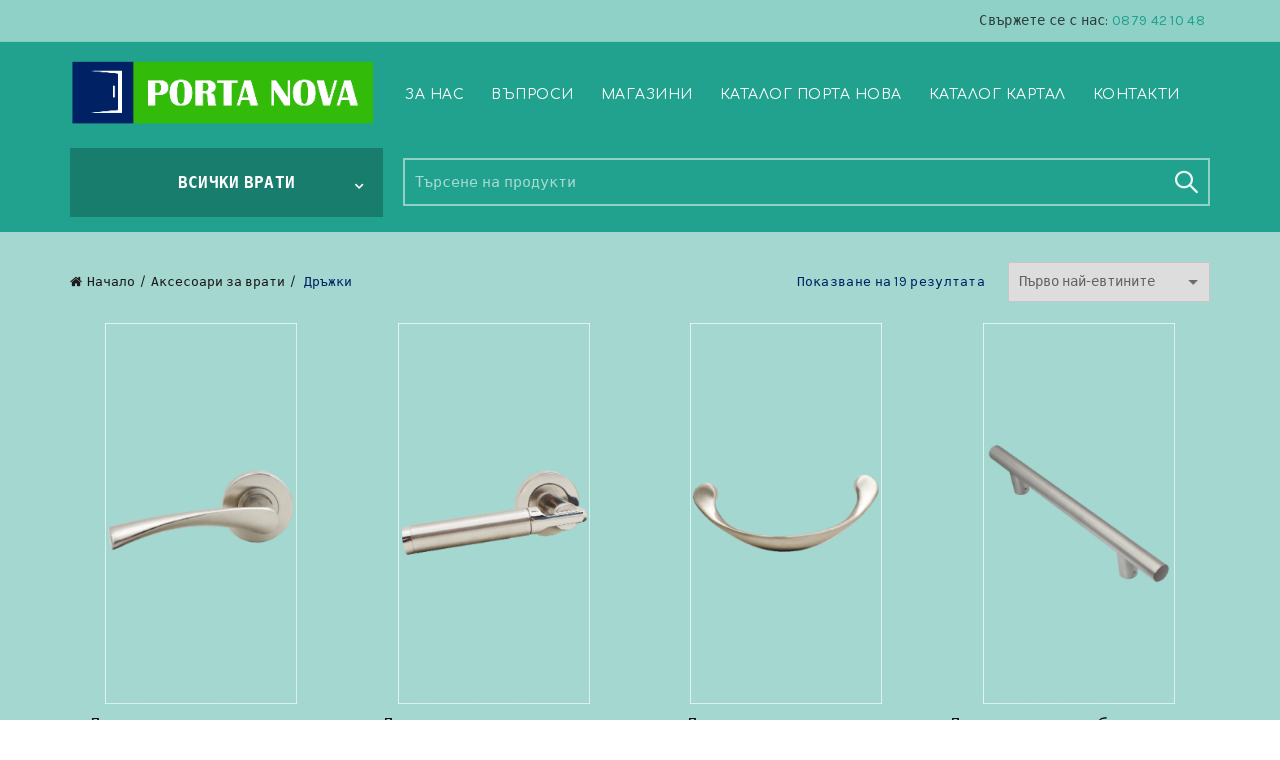

--- FILE ---
content_type: text/html; charset=UTF-8
request_url: https://haskovo.porta-nova.bg/aksesoari-za-vrati/drazhki/
body_size: 34779
content:
<!DOCTYPE html>
<!--[if IE 8]>
<html class="ie ie8" lang="bg-BG">
<![endif]-->
<!--[if !(IE 7) & !(IE 8)]><!-->
<html lang="bg-BG">
<!--<![endif]-->
<head>
	<meta charset="UTF-8">
	<meta name="viewport" content="width=device-width, initial-scale=1.0, maximum-scale=1.0, user-scalable=no">
	<meta name="google-site-verification" content="qaTbqp5khsxGjidH_ig-mPu5nwUjGXI8tWj5Vb_BLMA" />
	<link rel="profile" href="https://gmpg.org/xfn/11">
	<link rel="pingback" href="https://haskovo.porta-nova.bg/xmlrpc.php">
	<script data-minify="1" src="https://haskovo.porta-nova.bg/wp-content/cache/min/1/jquery-3.6.0.min.js?ver=1769472256" type="cd0fffac7c02f769d84b0021-text/javascript"></script>
	<meta name='robots' content='index, follow, max-image-preview:large, max-snippet:-1, max-video-preview:-1' />

	<!-- This site is optimized with the Yoast SEO plugin v19.14 - https://yoast.com/wordpress/plugins/seo/ -->
	<title>Дръжки за врати в Хасково на ниски цени | Порта Нова</title>
	<link rel="canonical" href="https://haskovo.porta-nova.bg/aksesoari-za-vrati/drazhki/" />
	<meta property="og:locale" content="bg_BG" />
	<meta property="og:type" content="article" />
	<meta property="og:title" content="Дръжки за врати в Хасково на ниски цени | Порта Нова" />
	<meta property="og:url" content="https://haskovo.porta-nova.bg/aksesoari-za-vrati/drazhki/" />
	<meta property="og:site_name" content="Порта Нова Хасково" />
	<meta name="twitter:card" content="summary_large_image" />
	<script type="application/ld+json" class="yoast-schema-graph">{"@context":"https://schema.org","@graph":[{"@type":"CollectionPage","@id":"https://haskovo.porta-nova.bg/aksesoari-za-vrati/drazhki/","url":"https://haskovo.porta-nova.bg/aksesoari-za-vrati/drazhki/","name":"Дръжки за врати в Хасково на ниски цени | Порта Нова","isPartOf":{"@id":"https://haskovo.porta-nova.bg/#website"},"primaryImageOfPage":{"@id":"https://haskovo.porta-nova.bg/aksesoari-za-vrati/drazhki/#primaryimage"},"image":{"@id":"https://haskovo.porta-nova.bg/aksesoari-za-vrati/drazhki/#primaryimage"},"thumbnailUrl":"https://haskovo.porta-nova.bg/wp-content/uploads/2017/03/Podvijna_drujka_turski_Klasik.png","breadcrumb":{"@id":"https://haskovo.porta-nova.bg/aksesoari-za-vrati/drazhki/#breadcrumb"},"inLanguage":"bg-BG"},{"@type":"ImageObject","inLanguage":"bg-BG","@id":"https://haskovo.porta-nova.bg/aksesoari-za-vrati/drazhki/#primaryimage","url":"https://haskovo.porta-nova.bg/wp-content/uploads/2017/03/Podvijna_drujka_turski_Klasik.png","contentUrl":"https://haskovo.porta-nova.bg/wp-content/uploads/2017/03/Podvijna_drujka_turski_Klasik.png","width":328,"height":651},{"@type":"BreadcrumbList","@id":"https://haskovo.porta-nova.bg/aksesoari-za-vrati/drazhki/#breadcrumb","itemListElement":[{"@type":"ListItem","position":1,"name":"Начало","item":"https://haskovo.porta-nova.bg/"},{"@type":"ListItem","position":2,"name":"Аксесоари за врати","item":"https://haskovo.porta-nova.bg/aksesoari-za-vrati/"},{"@type":"ListItem","position":3,"name":"Дръжки"}]},{"@type":"WebSite","@id":"https://haskovo.porta-nova.bg/#website","url":"https://haskovo.porta-nova.bg/","name":"Порта Нова Хасково","description":"","potentialAction":[{"@type":"SearchAction","target":{"@type":"EntryPoint","urlTemplate":"https://haskovo.porta-nova.bg/?s={search_term_string}"},"query-input":"required name=search_term_string"}],"inLanguage":"bg-BG"}]}</script>
	<!-- / Yoast SEO plugin. -->


<link rel='dns-prefetch' href='//fonts.googleapis.com' />
<link rel='preconnect' href='https://fonts.gstatic.com' crossorigin />
<link rel="alternate" type="application/rss+xml" title="Порта Нова Хасково &raquo; Поток" href="https://haskovo.porta-nova.bg/feed/" />
<link rel="alternate" type="application/rss+xml" title="Порта Нова Хасково &raquo; поток за коментари" href="https://haskovo.porta-nova.bg/comments/feed/" />
<link rel="alternate" type="application/rss+xml" title="Порта Нова Хасково &raquo; Дръжки Категория поток" href="https://haskovo.porta-nova.bg/aksesoari-za-vrati/drazhki/feed/" />
<link rel='stylesheet' id='wp-block-library-css' href='https://haskovo.porta-nova.bg/wp-includes/css/dist/block-library/style.min.css?ver=6.3' type='text/css' media='all' />
<link data-minify="1" rel='stylesheet' id='wc-blocks-vendors-style-css' href='https://haskovo.porta-nova.bg/wp-content/cache/min/1/wp-content/plugins/woocommerce/packages/woocommerce-blocks/build/wc-blocks-vendors-style.css?ver=1769472256' type='text/css' media='all' />
<link data-minify="1" rel='stylesheet' id='wc-blocks-style-css' href='https://haskovo.porta-nova.bg/wp-content/cache/min/1/wp-content/plugins/woocommerce/packages/woocommerce-blocks/build/wc-blocks-style.css?ver=1769472256' type='text/css' media='all' />
<style id='classic-theme-styles-inline-css' type='text/css'>
/*! This file is auto-generated */
.wp-block-button__link{color:#fff;background-color:#32373c;border-radius:9999px;box-shadow:none;text-decoration:none;padding:calc(.667em + 2px) calc(1.333em + 2px);font-size:1.125em}.wp-block-file__button{background:#32373c;color:#fff;text-decoration:none}
</style>
<style id='global-styles-inline-css' type='text/css'>
body{--wp--preset--color--black: #000000;--wp--preset--color--cyan-bluish-gray: #abb8c3;--wp--preset--color--white: #ffffff;--wp--preset--color--pale-pink: #f78da7;--wp--preset--color--vivid-red: #cf2e2e;--wp--preset--color--luminous-vivid-orange: #ff6900;--wp--preset--color--luminous-vivid-amber: #fcb900;--wp--preset--color--light-green-cyan: #7bdcb5;--wp--preset--color--vivid-green-cyan: #00d084;--wp--preset--color--pale-cyan-blue: #8ed1fc;--wp--preset--color--vivid-cyan-blue: #0693e3;--wp--preset--color--vivid-purple: #9b51e0;--wp--preset--gradient--vivid-cyan-blue-to-vivid-purple: linear-gradient(135deg,rgba(6,147,227,1) 0%,rgb(155,81,224) 100%);--wp--preset--gradient--light-green-cyan-to-vivid-green-cyan: linear-gradient(135deg,rgb(122,220,180) 0%,rgb(0,208,130) 100%);--wp--preset--gradient--luminous-vivid-amber-to-luminous-vivid-orange: linear-gradient(135deg,rgba(252,185,0,1) 0%,rgba(255,105,0,1) 100%);--wp--preset--gradient--luminous-vivid-orange-to-vivid-red: linear-gradient(135deg,rgba(255,105,0,1) 0%,rgb(207,46,46) 100%);--wp--preset--gradient--very-light-gray-to-cyan-bluish-gray: linear-gradient(135deg,rgb(238,238,238) 0%,rgb(169,184,195) 100%);--wp--preset--gradient--cool-to-warm-spectrum: linear-gradient(135deg,rgb(74,234,220) 0%,rgb(151,120,209) 20%,rgb(207,42,186) 40%,rgb(238,44,130) 60%,rgb(251,105,98) 80%,rgb(254,248,76) 100%);--wp--preset--gradient--blush-light-purple: linear-gradient(135deg,rgb(255,206,236) 0%,rgb(152,150,240) 100%);--wp--preset--gradient--blush-bordeaux: linear-gradient(135deg,rgb(254,205,165) 0%,rgb(254,45,45) 50%,rgb(107,0,62) 100%);--wp--preset--gradient--luminous-dusk: linear-gradient(135deg,rgb(255,203,112) 0%,rgb(199,81,192) 50%,rgb(65,88,208) 100%);--wp--preset--gradient--pale-ocean: linear-gradient(135deg,rgb(255,245,203) 0%,rgb(182,227,212) 50%,rgb(51,167,181) 100%);--wp--preset--gradient--electric-grass: linear-gradient(135deg,rgb(202,248,128) 0%,rgb(113,206,126) 100%);--wp--preset--gradient--midnight: linear-gradient(135deg,rgb(2,3,129) 0%,rgb(40,116,252) 100%);--wp--preset--font-size--small: 13px;--wp--preset--font-size--medium: 20px;--wp--preset--font-size--large: 36px;--wp--preset--font-size--x-large: 42px;--wp--preset--spacing--20: 0.44rem;--wp--preset--spacing--30: 0.67rem;--wp--preset--spacing--40: 1rem;--wp--preset--spacing--50: 1.5rem;--wp--preset--spacing--60: 2.25rem;--wp--preset--spacing--70: 3.38rem;--wp--preset--spacing--80: 5.06rem;--wp--preset--shadow--natural: 6px 6px 9px rgba(0, 0, 0, 0.2);--wp--preset--shadow--deep: 12px 12px 50px rgba(0, 0, 0, 0.4);--wp--preset--shadow--sharp: 6px 6px 0px rgba(0, 0, 0, 0.2);--wp--preset--shadow--outlined: 6px 6px 0px -3px rgba(255, 255, 255, 1), 6px 6px rgba(0, 0, 0, 1);--wp--preset--shadow--crisp: 6px 6px 0px rgba(0, 0, 0, 1);}:where(.is-layout-flex){gap: 0.5em;}:where(.is-layout-grid){gap: 0.5em;}body .is-layout-flow > .alignleft{float: left;margin-inline-start: 0;margin-inline-end: 2em;}body .is-layout-flow > .alignright{float: right;margin-inline-start: 2em;margin-inline-end: 0;}body .is-layout-flow > .aligncenter{margin-left: auto !important;margin-right: auto !important;}body .is-layout-constrained > .alignleft{float: left;margin-inline-start: 0;margin-inline-end: 2em;}body .is-layout-constrained > .alignright{float: right;margin-inline-start: 2em;margin-inline-end: 0;}body .is-layout-constrained > .aligncenter{margin-left: auto !important;margin-right: auto !important;}body .is-layout-constrained > :where(:not(.alignleft):not(.alignright):not(.alignfull)){max-width: var(--wp--style--global--content-size);margin-left: auto !important;margin-right: auto !important;}body .is-layout-constrained > .alignwide{max-width: var(--wp--style--global--wide-size);}body .is-layout-flex{display: flex;}body .is-layout-flex{flex-wrap: wrap;align-items: center;}body .is-layout-flex > *{margin: 0;}body .is-layout-grid{display: grid;}body .is-layout-grid > *{margin: 0;}:where(.wp-block-columns.is-layout-flex){gap: 2em;}:where(.wp-block-columns.is-layout-grid){gap: 2em;}:where(.wp-block-post-template.is-layout-flex){gap: 1.25em;}:where(.wp-block-post-template.is-layout-grid){gap: 1.25em;}.has-black-color{color: var(--wp--preset--color--black) !important;}.has-cyan-bluish-gray-color{color: var(--wp--preset--color--cyan-bluish-gray) !important;}.has-white-color{color: var(--wp--preset--color--white) !important;}.has-pale-pink-color{color: var(--wp--preset--color--pale-pink) !important;}.has-vivid-red-color{color: var(--wp--preset--color--vivid-red) !important;}.has-luminous-vivid-orange-color{color: var(--wp--preset--color--luminous-vivid-orange) !important;}.has-luminous-vivid-amber-color{color: var(--wp--preset--color--luminous-vivid-amber) !important;}.has-light-green-cyan-color{color: var(--wp--preset--color--light-green-cyan) !important;}.has-vivid-green-cyan-color{color: var(--wp--preset--color--vivid-green-cyan) !important;}.has-pale-cyan-blue-color{color: var(--wp--preset--color--pale-cyan-blue) !important;}.has-vivid-cyan-blue-color{color: var(--wp--preset--color--vivid-cyan-blue) !important;}.has-vivid-purple-color{color: var(--wp--preset--color--vivid-purple) !important;}.has-black-background-color{background-color: var(--wp--preset--color--black) !important;}.has-cyan-bluish-gray-background-color{background-color: var(--wp--preset--color--cyan-bluish-gray) !important;}.has-white-background-color{background-color: var(--wp--preset--color--white) !important;}.has-pale-pink-background-color{background-color: var(--wp--preset--color--pale-pink) !important;}.has-vivid-red-background-color{background-color: var(--wp--preset--color--vivid-red) !important;}.has-luminous-vivid-orange-background-color{background-color: var(--wp--preset--color--luminous-vivid-orange) !important;}.has-luminous-vivid-amber-background-color{background-color: var(--wp--preset--color--luminous-vivid-amber) !important;}.has-light-green-cyan-background-color{background-color: var(--wp--preset--color--light-green-cyan) !important;}.has-vivid-green-cyan-background-color{background-color: var(--wp--preset--color--vivid-green-cyan) !important;}.has-pale-cyan-blue-background-color{background-color: var(--wp--preset--color--pale-cyan-blue) !important;}.has-vivid-cyan-blue-background-color{background-color: var(--wp--preset--color--vivid-cyan-blue) !important;}.has-vivid-purple-background-color{background-color: var(--wp--preset--color--vivid-purple) !important;}.has-black-border-color{border-color: var(--wp--preset--color--black) !important;}.has-cyan-bluish-gray-border-color{border-color: var(--wp--preset--color--cyan-bluish-gray) !important;}.has-white-border-color{border-color: var(--wp--preset--color--white) !important;}.has-pale-pink-border-color{border-color: var(--wp--preset--color--pale-pink) !important;}.has-vivid-red-border-color{border-color: var(--wp--preset--color--vivid-red) !important;}.has-luminous-vivid-orange-border-color{border-color: var(--wp--preset--color--luminous-vivid-orange) !important;}.has-luminous-vivid-amber-border-color{border-color: var(--wp--preset--color--luminous-vivid-amber) !important;}.has-light-green-cyan-border-color{border-color: var(--wp--preset--color--light-green-cyan) !important;}.has-vivid-green-cyan-border-color{border-color: var(--wp--preset--color--vivid-green-cyan) !important;}.has-pale-cyan-blue-border-color{border-color: var(--wp--preset--color--pale-cyan-blue) !important;}.has-vivid-cyan-blue-border-color{border-color: var(--wp--preset--color--vivid-cyan-blue) !important;}.has-vivid-purple-border-color{border-color: var(--wp--preset--color--vivid-purple) !important;}.has-vivid-cyan-blue-to-vivid-purple-gradient-background{background: var(--wp--preset--gradient--vivid-cyan-blue-to-vivid-purple) !important;}.has-light-green-cyan-to-vivid-green-cyan-gradient-background{background: var(--wp--preset--gradient--light-green-cyan-to-vivid-green-cyan) !important;}.has-luminous-vivid-amber-to-luminous-vivid-orange-gradient-background{background: var(--wp--preset--gradient--luminous-vivid-amber-to-luminous-vivid-orange) !important;}.has-luminous-vivid-orange-to-vivid-red-gradient-background{background: var(--wp--preset--gradient--luminous-vivid-orange-to-vivid-red) !important;}.has-very-light-gray-to-cyan-bluish-gray-gradient-background{background: var(--wp--preset--gradient--very-light-gray-to-cyan-bluish-gray) !important;}.has-cool-to-warm-spectrum-gradient-background{background: var(--wp--preset--gradient--cool-to-warm-spectrum) !important;}.has-blush-light-purple-gradient-background{background: var(--wp--preset--gradient--blush-light-purple) !important;}.has-blush-bordeaux-gradient-background{background: var(--wp--preset--gradient--blush-bordeaux) !important;}.has-luminous-dusk-gradient-background{background: var(--wp--preset--gradient--luminous-dusk) !important;}.has-pale-ocean-gradient-background{background: var(--wp--preset--gradient--pale-ocean) !important;}.has-electric-grass-gradient-background{background: var(--wp--preset--gradient--electric-grass) !important;}.has-midnight-gradient-background{background: var(--wp--preset--gradient--midnight) !important;}.has-small-font-size{font-size: var(--wp--preset--font-size--small) !important;}.has-medium-font-size{font-size: var(--wp--preset--font-size--medium) !important;}.has-large-font-size{font-size: var(--wp--preset--font-size--large) !important;}.has-x-large-font-size{font-size: var(--wp--preset--font-size--x-large) !important;}
.wp-block-navigation a:where(:not(.wp-element-button)){color: inherit;}
:where(.wp-block-post-template.is-layout-flex){gap: 1.25em;}:where(.wp-block-post-template.is-layout-grid){gap: 1.25em;}
:where(.wp-block-columns.is-layout-flex){gap: 2em;}:where(.wp-block-columns.is-layout-grid){gap: 2em;}
.wp-block-pullquote{font-size: 1.5em;line-height: 1.6;}
</style>
<style id='extendify-gutenberg-patterns-and-templates-utilities-inline-css' type='text/css'>
.ext-absolute{position:absolute!important}.ext-relative{position:relative!important}.ext-top-base{top:var(--wp--style--block-gap,1.75rem)!important}.ext-top-lg{top:var(--extendify--spacing--large,3rem)!important}.ext--top-base{top:calc(var(--wp--style--block-gap, 1.75rem)*-1)!important}.ext--top-lg{top:calc(var(--extendify--spacing--large, 3rem)*-1)!important}.ext-right-base{right:var(--wp--style--block-gap,1.75rem)!important}.ext-right-lg{right:var(--extendify--spacing--large,3rem)!important}.ext--right-base{right:calc(var(--wp--style--block-gap, 1.75rem)*-1)!important}.ext--right-lg{right:calc(var(--extendify--spacing--large, 3rem)*-1)!important}.ext-bottom-base{bottom:var(--wp--style--block-gap,1.75rem)!important}.ext-bottom-lg{bottom:var(--extendify--spacing--large,3rem)!important}.ext--bottom-base{bottom:calc(var(--wp--style--block-gap, 1.75rem)*-1)!important}.ext--bottom-lg{bottom:calc(var(--extendify--spacing--large, 3rem)*-1)!important}.ext-left-base{left:var(--wp--style--block-gap,1.75rem)!important}.ext-left-lg{left:var(--extendify--spacing--large,3rem)!important}.ext--left-base{left:calc(var(--wp--style--block-gap, 1.75rem)*-1)!important}.ext--left-lg{left:calc(var(--extendify--spacing--large, 3rem)*-1)!important}.ext-order-1{order:1!important}.ext-order-2{order:2!important}.ext-col-auto{grid-column:auto!important}.ext-col-span-1{grid-column:span 1/span 1!important}.ext-col-span-2{grid-column:span 2/span 2!important}.ext-col-span-3{grid-column:span 3/span 3!important}.ext-col-span-4{grid-column:span 4/span 4!important}.ext-col-span-5{grid-column:span 5/span 5!important}.ext-col-span-6{grid-column:span 6/span 6!important}.ext-col-span-7{grid-column:span 7/span 7!important}.ext-col-span-8{grid-column:span 8/span 8!important}.ext-col-span-9{grid-column:span 9/span 9!important}.ext-col-span-10{grid-column:span 10/span 10!important}.ext-col-span-11{grid-column:span 11/span 11!important}.ext-col-span-12{grid-column:span 12/span 12!important}.ext-col-span-full{grid-column:1/-1!important}.ext-col-start-1{grid-column-start:1!important}.ext-col-start-2{grid-column-start:2!important}.ext-col-start-3{grid-column-start:3!important}.ext-col-start-4{grid-column-start:4!important}.ext-col-start-5{grid-column-start:5!important}.ext-col-start-6{grid-column-start:6!important}.ext-col-start-7{grid-column-start:7!important}.ext-col-start-8{grid-column-start:8!important}.ext-col-start-9{grid-column-start:9!important}.ext-col-start-10{grid-column-start:10!important}.ext-col-start-11{grid-column-start:11!important}.ext-col-start-12{grid-column-start:12!important}.ext-col-start-13{grid-column-start:13!important}.ext-col-start-auto{grid-column-start:auto!important}.ext-col-end-1{grid-column-end:1!important}.ext-col-end-2{grid-column-end:2!important}.ext-col-end-3{grid-column-end:3!important}.ext-col-end-4{grid-column-end:4!important}.ext-col-end-5{grid-column-end:5!important}.ext-col-end-6{grid-column-end:6!important}.ext-col-end-7{grid-column-end:7!important}.ext-col-end-8{grid-column-end:8!important}.ext-col-end-9{grid-column-end:9!important}.ext-col-end-10{grid-column-end:10!important}.ext-col-end-11{grid-column-end:11!important}.ext-col-end-12{grid-column-end:12!important}.ext-col-end-13{grid-column-end:13!important}.ext-col-end-auto{grid-column-end:auto!important}.ext-row-auto{grid-row:auto!important}.ext-row-span-1{grid-row:span 1/span 1!important}.ext-row-span-2{grid-row:span 2/span 2!important}.ext-row-span-3{grid-row:span 3/span 3!important}.ext-row-span-4{grid-row:span 4/span 4!important}.ext-row-span-5{grid-row:span 5/span 5!important}.ext-row-span-6{grid-row:span 6/span 6!important}.ext-row-span-full{grid-row:1/-1!important}.ext-row-start-1{grid-row-start:1!important}.ext-row-start-2{grid-row-start:2!important}.ext-row-start-3{grid-row-start:3!important}.ext-row-start-4{grid-row-start:4!important}.ext-row-start-5{grid-row-start:5!important}.ext-row-start-6{grid-row-start:6!important}.ext-row-start-7{grid-row-start:7!important}.ext-row-start-auto{grid-row-start:auto!important}.ext-row-end-1{grid-row-end:1!important}.ext-row-end-2{grid-row-end:2!important}.ext-row-end-3{grid-row-end:3!important}.ext-row-end-4{grid-row-end:4!important}.ext-row-end-5{grid-row-end:5!important}.ext-row-end-6{grid-row-end:6!important}.ext-row-end-7{grid-row-end:7!important}.ext-row-end-auto{grid-row-end:auto!important}.ext-m-0:not([style*=margin]){margin:0!important}.ext-m-auto:not([style*=margin]){margin:auto!important}.ext-m-base:not([style*=margin]){margin:var(--wp--style--block-gap,1.75rem)!important}.ext-m-lg:not([style*=margin]){margin:var(--extendify--spacing--large,3rem)!important}.ext--m-base:not([style*=margin]){margin:calc(var(--wp--style--block-gap, 1.75rem)*-1)!important}.ext--m-lg:not([style*=margin]){margin:calc(var(--extendify--spacing--large, 3rem)*-1)!important}.ext-mx-0:not([style*=margin]){margin-left:0!important;margin-right:0!important}.ext-mx-auto:not([style*=margin]){margin-left:auto!important;margin-right:auto!important}.ext-mx-base:not([style*=margin]){margin-left:var(--wp--style--block-gap,1.75rem)!important;margin-right:var(--wp--style--block-gap,1.75rem)!important}.ext-mx-lg:not([style*=margin]){margin-left:var(--extendify--spacing--large,3rem)!important;margin-right:var(--extendify--spacing--large,3rem)!important}.ext--mx-base:not([style*=margin]){margin-left:calc(var(--wp--style--block-gap, 1.75rem)*-1)!important;margin-right:calc(var(--wp--style--block-gap, 1.75rem)*-1)!important}.ext--mx-lg:not([style*=margin]){margin-left:calc(var(--extendify--spacing--large, 3rem)*-1)!important;margin-right:calc(var(--extendify--spacing--large, 3rem)*-1)!important}.ext-my-0:not([style*=margin]){margin-bottom:0!important;margin-top:0!important}.ext-my-auto:not([style*=margin]){margin-bottom:auto!important;margin-top:auto!important}.ext-my-base:not([style*=margin]){margin-bottom:var(--wp--style--block-gap,1.75rem)!important;margin-top:var(--wp--style--block-gap,1.75rem)!important}.ext-my-lg:not([style*=margin]){margin-bottom:var(--extendify--spacing--large,3rem)!important;margin-top:var(--extendify--spacing--large,3rem)!important}.ext--my-base:not([style*=margin]){margin-bottom:calc(var(--wp--style--block-gap, 1.75rem)*-1)!important;margin-top:calc(var(--wp--style--block-gap, 1.75rem)*-1)!important}.ext--my-lg:not([style*=margin]){margin-bottom:calc(var(--extendify--spacing--large, 3rem)*-1)!important;margin-top:calc(var(--extendify--spacing--large, 3rem)*-1)!important}.ext-mt-0:not([style*=margin]){margin-top:0!important}.ext-mt-auto:not([style*=margin]){margin-top:auto!important}.ext-mt-base:not([style*=margin]){margin-top:var(--wp--style--block-gap,1.75rem)!important}.ext-mt-lg:not([style*=margin]){margin-top:var(--extendify--spacing--large,3rem)!important}.ext--mt-base:not([style*=margin]){margin-top:calc(var(--wp--style--block-gap, 1.75rem)*-1)!important}.ext--mt-lg:not([style*=margin]){margin-top:calc(var(--extendify--spacing--large, 3rem)*-1)!important}.ext-mr-0:not([style*=margin]){margin-right:0!important}.ext-mr-auto:not([style*=margin]){margin-right:auto!important}.ext-mr-base:not([style*=margin]){margin-right:var(--wp--style--block-gap,1.75rem)!important}.ext-mr-lg:not([style*=margin]){margin-right:var(--extendify--spacing--large,3rem)!important}.ext--mr-base:not([style*=margin]){margin-right:calc(var(--wp--style--block-gap, 1.75rem)*-1)!important}.ext--mr-lg:not([style*=margin]){margin-right:calc(var(--extendify--spacing--large, 3rem)*-1)!important}.ext-mb-0:not([style*=margin]){margin-bottom:0!important}.ext-mb-auto:not([style*=margin]){margin-bottom:auto!important}.ext-mb-base:not([style*=margin]){margin-bottom:var(--wp--style--block-gap,1.75rem)!important}.ext-mb-lg:not([style*=margin]){margin-bottom:var(--extendify--spacing--large,3rem)!important}.ext--mb-base:not([style*=margin]){margin-bottom:calc(var(--wp--style--block-gap, 1.75rem)*-1)!important}.ext--mb-lg:not([style*=margin]){margin-bottom:calc(var(--extendify--spacing--large, 3rem)*-1)!important}.ext-ml-0:not([style*=margin]){margin-left:0!important}.ext-ml-auto:not([style*=margin]){margin-left:auto!important}.ext-ml-base:not([style*=margin]){margin-left:var(--wp--style--block-gap,1.75rem)!important}.ext-ml-lg:not([style*=margin]){margin-left:var(--extendify--spacing--large,3rem)!important}.ext--ml-base:not([style*=margin]){margin-left:calc(var(--wp--style--block-gap, 1.75rem)*-1)!important}.ext--ml-lg:not([style*=margin]){margin-left:calc(var(--extendify--spacing--large, 3rem)*-1)!important}.ext-block{display:block!important}.ext-inline-block{display:inline-block!important}.ext-inline{display:inline!important}.ext-flex{display:flex!important}.ext-inline-flex{display:inline-flex!important}.ext-grid{display:grid!important}.ext-inline-grid{display:inline-grid!important}.ext-hidden{display:none!important}.ext-w-auto{width:auto!important}.ext-w-full{width:100%!important}.ext-max-w-full{max-width:100%!important}.ext-flex-1{flex:1 1 0%!important}.ext-flex-auto{flex:1 1 auto!important}.ext-flex-initial{flex:0 1 auto!important}.ext-flex-none{flex:none!important}.ext-flex-shrink-0{flex-shrink:0!important}.ext-flex-shrink{flex-shrink:1!important}.ext-flex-grow-0{flex-grow:0!important}.ext-flex-grow{flex-grow:1!important}.ext-list-none{list-style-type:none!important}.ext-grid-cols-1{grid-template-columns:repeat(1,minmax(0,1fr))!important}.ext-grid-cols-2{grid-template-columns:repeat(2,minmax(0,1fr))!important}.ext-grid-cols-3{grid-template-columns:repeat(3,minmax(0,1fr))!important}.ext-grid-cols-4{grid-template-columns:repeat(4,minmax(0,1fr))!important}.ext-grid-cols-5{grid-template-columns:repeat(5,minmax(0,1fr))!important}.ext-grid-cols-6{grid-template-columns:repeat(6,minmax(0,1fr))!important}.ext-grid-cols-7{grid-template-columns:repeat(7,minmax(0,1fr))!important}.ext-grid-cols-8{grid-template-columns:repeat(8,minmax(0,1fr))!important}.ext-grid-cols-9{grid-template-columns:repeat(9,minmax(0,1fr))!important}.ext-grid-cols-10{grid-template-columns:repeat(10,minmax(0,1fr))!important}.ext-grid-cols-11{grid-template-columns:repeat(11,minmax(0,1fr))!important}.ext-grid-cols-12{grid-template-columns:repeat(12,minmax(0,1fr))!important}.ext-grid-cols-none{grid-template-columns:none!important}.ext-grid-rows-1{grid-template-rows:repeat(1,minmax(0,1fr))!important}.ext-grid-rows-2{grid-template-rows:repeat(2,minmax(0,1fr))!important}.ext-grid-rows-3{grid-template-rows:repeat(3,minmax(0,1fr))!important}.ext-grid-rows-4{grid-template-rows:repeat(4,minmax(0,1fr))!important}.ext-grid-rows-5{grid-template-rows:repeat(5,minmax(0,1fr))!important}.ext-grid-rows-6{grid-template-rows:repeat(6,minmax(0,1fr))!important}.ext-grid-rows-none{grid-template-rows:none!important}.ext-flex-row{flex-direction:row!important}.ext-flex-row-reverse{flex-direction:row-reverse!important}.ext-flex-col{flex-direction:column!important}.ext-flex-col-reverse{flex-direction:column-reverse!important}.ext-flex-wrap{flex-wrap:wrap!important}.ext-flex-wrap-reverse{flex-wrap:wrap-reverse!important}.ext-flex-nowrap{flex-wrap:nowrap!important}.ext-items-start{align-items:flex-start!important}.ext-items-end{align-items:flex-end!important}.ext-items-center{align-items:center!important}.ext-items-baseline{align-items:baseline!important}.ext-items-stretch{align-items:stretch!important}.ext-justify-start{justify-content:flex-start!important}.ext-justify-end{justify-content:flex-end!important}.ext-justify-center{justify-content:center!important}.ext-justify-between{justify-content:space-between!important}.ext-justify-around{justify-content:space-around!important}.ext-justify-evenly{justify-content:space-evenly!important}.ext-justify-items-start{justify-items:start!important}.ext-justify-items-end{justify-items:end!important}.ext-justify-items-center{justify-items:center!important}.ext-justify-items-stretch{justify-items:stretch!important}.ext-gap-0{gap:0!important}.ext-gap-base{gap:var(--wp--style--block-gap,1.75rem)!important}.ext-gap-lg{gap:var(--extendify--spacing--large,3rem)!important}.ext-gap-x-0{-moz-column-gap:0!important;column-gap:0!important}.ext-gap-x-base{-moz-column-gap:var(--wp--style--block-gap,1.75rem)!important;column-gap:var(--wp--style--block-gap,1.75rem)!important}.ext-gap-x-lg{-moz-column-gap:var(--extendify--spacing--large,3rem)!important;column-gap:var(--extendify--spacing--large,3rem)!important}.ext-gap-y-0{row-gap:0!important}.ext-gap-y-base{row-gap:var(--wp--style--block-gap,1.75rem)!important}.ext-gap-y-lg{row-gap:var(--extendify--spacing--large,3rem)!important}.ext-justify-self-auto{justify-self:auto!important}.ext-justify-self-start{justify-self:start!important}.ext-justify-self-end{justify-self:end!important}.ext-justify-self-center{justify-self:center!important}.ext-justify-self-stretch{justify-self:stretch!important}.ext-rounded-none{border-radius:0!important}.ext-rounded-full{border-radius:9999px!important}.ext-rounded-t-none{border-top-left-radius:0!important;border-top-right-radius:0!important}.ext-rounded-t-full{border-top-left-radius:9999px!important;border-top-right-radius:9999px!important}.ext-rounded-r-none{border-bottom-right-radius:0!important;border-top-right-radius:0!important}.ext-rounded-r-full{border-bottom-right-radius:9999px!important;border-top-right-radius:9999px!important}.ext-rounded-b-none{border-bottom-left-radius:0!important;border-bottom-right-radius:0!important}.ext-rounded-b-full{border-bottom-left-radius:9999px!important;border-bottom-right-radius:9999px!important}.ext-rounded-l-none{border-bottom-left-radius:0!important;border-top-left-radius:0!important}.ext-rounded-l-full{border-bottom-left-radius:9999px!important;border-top-left-radius:9999px!important}.ext-rounded-tl-none{border-top-left-radius:0!important}.ext-rounded-tl-full{border-top-left-radius:9999px!important}.ext-rounded-tr-none{border-top-right-radius:0!important}.ext-rounded-tr-full{border-top-right-radius:9999px!important}.ext-rounded-br-none{border-bottom-right-radius:0!important}.ext-rounded-br-full{border-bottom-right-radius:9999px!important}.ext-rounded-bl-none{border-bottom-left-radius:0!important}.ext-rounded-bl-full{border-bottom-left-radius:9999px!important}.ext-border-0{border-width:0!important}.ext-border-t-0{border-top-width:0!important}.ext-border-r-0{border-right-width:0!important}.ext-border-b-0{border-bottom-width:0!important}.ext-border-l-0{border-left-width:0!important}.ext-p-0:not([style*=padding]){padding:0!important}.ext-p-base:not([style*=padding]){padding:var(--wp--style--block-gap,1.75rem)!important}.ext-p-lg:not([style*=padding]){padding:var(--extendify--spacing--large,3rem)!important}.ext-px-0:not([style*=padding]){padding-left:0!important;padding-right:0!important}.ext-px-base:not([style*=padding]){padding-left:var(--wp--style--block-gap,1.75rem)!important;padding-right:var(--wp--style--block-gap,1.75rem)!important}.ext-px-lg:not([style*=padding]){padding-left:var(--extendify--spacing--large,3rem)!important;padding-right:var(--extendify--spacing--large,3rem)!important}.ext-py-0:not([style*=padding]){padding-bottom:0!important;padding-top:0!important}.ext-py-base:not([style*=padding]){padding-bottom:var(--wp--style--block-gap,1.75rem)!important;padding-top:var(--wp--style--block-gap,1.75rem)!important}.ext-py-lg:not([style*=padding]){padding-bottom:var(--extendify--spacing--large,3rem)!important;padding-top:var(--extendify--spacing--large,3rem)!important}.ext-pt-0:not([style*=padding]){padding-top:0!important}.ext-pt-base:not([style*=padding]){padding-top:var(--wp--style--block-gap,1.75rem)!important}.ext-pt-lg:not([style*=padding]){padding-top:var(--extendify--spacing--large,3rem)!important}.ext-pr-0:not([style*=padding]){padding-right:0!important}.ext-pr-base:not([style*=padding]){padding-right:var(--wp--style--block-gap,1.75rem)!important}.ext-pr-lg:not([style*=padding]){padding-right:var(--extendify--spacing--large,3rem)!important}.ext-pb-0:not([style*=padding]){padding-bottom:0!important}.ext-pb-base:not([style*=padding]){padding-bottom:var(--wp--style--block-gap,1.75rem)!important}.ext-pb-lg:not([style*=padding]){padding-bottom:var(--extendify--spacing--large,3rem)!important}.ext-pl-0:not([style*=padding]){padding-left:0!important}.ext-pl-base:not([style*=padding]){padding-left:var(--wp--style--block-gap,1.75rem)!important}.ext-pl-lg:not([style*=padding]){padding-left:var(--extendify--spacing--large,3rem)!important}.ext-text-left{text-align:left!important}.ext-text-center{text-align:center!important}.ext-text-right{text-align:right!important}.ext-leading-none{line-height:1!important}.ext-leading-tight{line-height:1.25!important}.ext-leading-snug{line-height:1.375!important}.ext-leading-normal{line-height:1.5!important}.ext-leading-relaxed{line-height:1.625!important}.ext-leading-loose{line-height:2!important}.ext-aspect-square img{aspect-ratio:1/1;-o-object-fit:cover;object-fit:cover}.ext-aspect-landscape img{aspect-ratio:4/3;-o-object-fit:cover;object-fit:cover}.ext-aspect-landscape-wide img{aspect-ratio:16/9;-o-object-fit:cover;object-fit:cover}.ext-aspect-portrait img{aspect-ratio:3/4;-o-object-fit:cover;object-fit:cover}.ext-aspect-landscape .components-resizable-box__container,.ext-aspect-landscape-wide .components-resizable-box__container,.ext-aspect-portrait .components-resizable-box__container,.ext-aspect-square .components-resizable-box__container{height:auto!important}.clip-path--rhombus img{-webkit-clip-path:polygon(15% 6%,80% 29%,84% 93%,23% 69%);clip-path:polygon(15% 6%,80% 29%,84% 93%,23% 69%)}.clip-path--diamond img{-webkit-clip-path:polygon(5% 29%,60% 2%,91% 64%,36% 89%);clip-path:polygon(5% 29%,60% 2%,91% 64%,36% 89%)}.clip-path--rhombus-alt img{-webkit-clip-path:polygon(14% 9%,85% 24%,91% 89%,19% 76%);clip-path:polygon(14% 9%,85% 24%,91% 89%,19% 76%)}.wp-block-columns[class*=fullwidth-cols]{margin-bottom:unset}.wp-block-column.editor\:pointer-events-none{margin-bottom:0!important;margin-top:0!important}.is-root-container.block-editor-block-list__layout>[data-align=full]:not(:first-of-type)>.wp-block-column.editor\:pointer-events-none,.is-root-container.block-editor-block-list__layout>[data-align=wide]>.wp-block-column.editor\:pointer-events-none{margin-top:calc(var(--wp--style--block-gap, 28px)*-1)!important}.ext .wp-block-columns .wp-block-column[style*=padding]{padding-left:0!important;padding-right:0!important}.ext .wp-block-columns+.wp-block-columns:not([class*=mt-]):not([class*=my-]):not([style*=margin]){margin-top:0!important}[class*=fullwidth-cols] .wp-block-column:first-child,[class*=fullwidth-cols] .wp-block-group:first-child{margin-top:0}[class*=fullwidth-cols] .wp-block-column:last-child,[class*=fullwidth-cols] .wp-block-group:last-child{margin-bottom:0}[class*=fullwidth-cols] .wp-block-column:first-child>*,[class*=fullwidth-cols] .wp-block-column>:first-child{margin-top:0}.ext .is-not-stacked-on-mobile .wp-block-column,[class*=fullwidth-cols] .wp-block-column>:last-child{margin-bottom:0}.wp-block-columns[class*=fullwidth-cols]:not(.is-not-stacked-on-mobile)>.wp-block-column:not(:last-child){margin-bottom:var(--wp--style--block-gap,1.75rem)}@media (min-width:782px){.wp-block-columns[class*=fullwidth-cols]:not(.is-not-stacked-on-mobile)>.wp-block-column:not(:last-child){margin-bottom:0}}.wp-block-columns[class*=fullwidth-cols].is-not-stacked-on-mobile>.wp-block-column{margin-bottom:0!important}@media (min-width:600px) and (max-width:781px){.wp-block-columns[class*=fullwidth-cols]:not(.is-not-stacked-on-mobile)>.wp-block-column:nth-child(2n){margin-left:var(--wp--style--block-gap,2em)}}@media (max-width:781px){.tablet\:fullwidth-cols.wp-block-columns:not(.is-not-stacked-on-mobile){flex-wrap:wrap}.tablet\:fullwidth-cols.wp-block-columns:not(.is-not-stacked-on-mobile)>.wp-block-column,.tablet\:fullwidth-cols.wp-block-columns:not(.is-not-stacked-on-mobile)>.wp-block-column:not([style*=margin]){margin-left:0!important}.tablet\:fullwidth-cols.wp-block-columns:not(.is-not-stacked-on-mobile)>.wp-block-column{flex-basis:100%!important}}@media (max-width:1079px){.desktop\:fullwidth-cols.wp-block-columns:not(.is-not-stacked-on-mobile){flex-wrap:wrap}.desktop\:fullwidth-cols.wp-block-columns:not(.is-not-stacked-on-mobile)>.wp-block-column,.desktop\:fullwidth-cols.wp-block-columns:not(.is-not-stacked-on-mobile)>.wp-block-column:not([style*=margin]){margin-left:0!important}.desktop\:fullwidth-cols.wp-block-columns:not(.is-not-stacked-on-mobile)>.wp-block-column{flex-basis:100%!important}.desktop\:fullwidth-cols.wp-block-columns:not(.is-not-stacked-on-mobile)>.wp-block-column:not(:last-child){margin-bottom:var(--wp--style--block-gap,1.75rem)!important}}.direction-rtl{direction:rtl}.direction-ltr{direction:ltr}.is-style-inline-list{padding-left:0!important}.is-style-inline-list li{list-style-type:none!important}@media (min-width:782px){.is-style-inline-list li{display:inline!important;margin-right:var(--wp--style--block-gap,1.75rem)!important}}@media (min-width:782px){.is-style-inline-list li:first-child{margin-left:0!important}}@media (min-width:782px){.is-style-inline-list li:last-child{margin-right:0!important}}.bring-to-front{position:relative;z-index:10}.text-stroke{-webkit-text-stroke-color:var(--wp--preset--color--background)}.text-stroke,.text-stroke--primary{-webkit-text-stroke-width:var(
        --wp--custom--typography--text-stroke-width,2px
    )}.text-stroke--primary{-webkit-text-stroke-color:var(--wp--preset--color--primary)}.text-stroke--secondary{-webkit-text-stroke-width:var(
        --wp--custom--typography--text-stroke-width,2px
    );-webkit-text-stroke-color:var(--wp--preset--color--secondary)}.editor\:no-caption .block-editor-rich-text__editable{display:none!important}.editor\:no-inserter .wp-block-column:not(.is-selected)>.block-list-appender,.editor\:no-inserter .wp-block-cover__inner-container>.block-list-appender,.editor\:no-inserter .wp-block-group__inner-container>.block-list-appender,.editor\:no-inserter>.block-list-appender{display:none}.editor\:no-resize .components-resizable-box__handle,.editor\:no-resize .components-resizable-box__handle:after,.editor\:no-resize .components-resizable-box__side-handle:before{display:none;pointer-events:none}.editor\:no-resize .components-resizable-box__container{display:block}.editor\:pointer-events-none{pointer-events:none}.is-style-angled{justify-content:flex-end}.ext .is-style-angled>[class*=_inner-container],.is-style-angled{align-items:center}.is-style-angled .wp-block-cover__image-background,.is-style-angled .wp-block-cover__video-background{-webkit-clip-path:polygon(0 0,30% 0,50% 100%,0 100%);clip-path:polygon(0 0,30% 0,50% 100%,0 100%);z-index:1}@media (min-width:782px){.is-style-angled .wp-block-cover__image-background,.is-style-angled .wp-block-cover__video-background{-webkit-clip-path:polygon(0 0,55% 0,65% 100%,0 100%);clip-path:polygon(0 0,55% 0,65% 100%,0 100%)}}.has-foreground-color{color:var(--wp--preset--color--foreground,#000)!important}.has-foreground-background-color{background-color:var(--wp--preset--color--foreground,#000)!important}.has-background-color{color:var(--wp--preset--color--background,#fff)!important}.has-background-background-color{background-color:var(--wp--preset--color--background,#fff)!important}.has-primary-color{color:var(--wp--preset--color--primary,#4b5563)!important}.has-primary-background-color{background-color:var(--wp--preset--color--primary,#4b5563)!important}.has-secondary-color{color:var(--wp--preset--color--secondary,#9ca3af)!important}.has-secondary-background-color{background-color:var(--wp--preset--color--secondary,#9ca3af)!important}.ext.has-text-color h1,.ext.has-text-color h2,.ext.has-text-color h3,.ext.has-text-color h4,.ext.has-text-color h5,.ext.has-text-color h6,.ext.has-text-color p{color:currentColor}.has-white-color{color:var(--wp--preset--color--white,#fff)!important}.has-black-color{color:var(--wp--preset--color--black,#000)!important}.has-ext-foreground-background-color{background-color:var(
        --wp--preset--color--foreground,var(--wp--preset--color--black,#000)
    )!important}.has-ext-primary-background-color{background-color:var(
        --wp--preset--color--primary,var(--wp--preset--color--cyan-bluish-gray,#000)
    )!important}.wp-block-button__link.has-black-background-color{border-color:var(--wp--preset--color--black,#000)}.wp-block-button__link.has-white-background-color{border-color:var(--wp--preset--color--white,#fff)}.has-ext-small-font-size{font-size:var(--wp--preset--font-size--ext-small)!important}.has-ext-medium-font-size{font-size:var(--wp--preset--font-size--ext-medium)!important}.has-ext-large-font-size{font-size:var(--wp--preset--font-size--ext-large)!important;line-height:1.2}.has-ext-x-large-font-size{font-size:var(--wp--preset--font-size--ext-x-large)!important;line-height:1}.has-ext-xx-large-font-size{font-size:var(--wp--preset--font-size--ext-xx-large)!important;line-height:1}.has-ext-x-large-font-size:not([style*=line-height]),.has-ext-xx-large-font-size:not([style*=line-height]){line-height:1.1}.ext .wp-block-group>*{margin-bottom:0;margin-top:0}.ext .wp-block-group>*+*{margin-bottom:0}.ext .wp-block-group>*+*,.ext h2{margin-top:var(--wp--style--block-gap,1.75rem)}.ext h2{margin-bottom:var(--wp--style--block-gap,1.75rem)}.has-ext-x-large-font-size+h3,.has-ext-x-large-font-size+p{margin-top:.5rem}.ext .wp-block-buttons>.wp-block-button.wp-block-button__width-25{min-width:12rem;width:calc(25% - var(--wp--style--block-gap, .5em)*.75)}.ext .ext-grid>[class*=_inner-container]{display:grid}.ext>[class*=_inner-container]>.ext-grid:not([class*=columns]),.ext>[class*=_inner-container]>.wp-block>.ext-grid:not([class*=columns]){display:initial!important}.ext .ext-grid-cols-1>[class*=_inner-container]{grid-template-columns:repeat(1,minmax(0,1fr))!important}.ext .ext-grid-cols-2>[class*=_inner-container]{grid-template-columns:repeat(2,minmax(0,1fr))!important}.ext .ext-grid-cols-3>[class*=_inner-container]{grid-template-columns:repeat(3,minmax(0,1fr))!important}.ext .ext-grid-cols-4>[class*=_inner-container]{grid-template-columns:repeat(4,minmax(0,1fr))!important}.ext .ext-grid-cols-5>[class*=_inner-container]{grid-template-columns:repeat(5,minmax(0,1fr))!important}.ext .ext-grid-cols-6>[class*=_inner-container]{grid-template-columns:repeat(6,minmax(0,1fr))!important}.ext .ext-grid-cols-7>[class*=_inner-container]{grid-template-columns:repeat(7,minmax(0,1fr))!important}.ext .ext-grid-cols-8>[class*=_inner-container]{grid-template-columns:repeat(8,minmax(0,1fr))!important}.ext .ext-grid-cols-9>[class*=_inner-container]{grid-template-columns:repeat(9,minmax(0,1fr))!important}.ext .ext-grid-cols-10>[class*=_inner-container]{grid-template-columns:repeat(10,minmax(0,1fr))!important}.ext .ext-grid-cols-11>[class*=_inner-container]{grid-template-columns:repeat(11,minmax(0,1fr))!important}.ext .ext-grid-cols-12>[class*=_inner-container]{grid-template-columns:repeat(12,minmax(0,1fr))!important}.ext .ext-grid-cols-13>[class*=_inner-container]{grid-template-columns:repeat(13,minmax(0,1fr))!important}.ext .ext-grid-cols-none>[class*=_inner-container]{grid-template-columns:none!important}.ext .ext-grid-rows-1>[class*=_inner-container]{grid-template-rows:repeat(1,minmax(0,1fr))!important}.ext .ext-grid-rows-2>[class*=_inner-container]{grid-template-rows:repeat(2,minmax(0,1fr))!important}.ext .ext-grid-rows-3>[class*=_inner-container]{grid-template-rows:repeat(3,minmax(0,1fr))!important}.ext .ext-grid-rows-4>[class*=_inner-container]{grid-template-rows:repeat(4,minmax(0,1fr))!important}.ext .ext-grid-rows-5>[class*=_inner-container]{grid-template-rows:repeat(5,minmax(0,1fr))!important}.ext .ext-grid-rows-6>[class*=_inner-container]{grid-template-rows:repeat(6,minmax(0,1fr))!important}.ext .ext-grid-rows-none>[class*=_inner-container]{grid-template-rows:none!important}.ext .ext-items-start>[class*=_inner-container]{align-items:flex-start!important}.ext .ext-items-end>[class*=_inner-container]{align-items:flex-end!important}.ext .ext-items-center>[class*=_inner-container]{align-items:center!important}.ext .ext-items-baseline>[class*=_inner-container]{align-items:baseline!important}.ext .ext-items-stretch>[class*=_inner-container]{align-items:stretch!important}.ext.wp-block-group>:last-child{margin-bottom:0}.ext .wp-block-group__inner-container{padding:0!important}.ext.has-background{padding-left:var(--wp--style--block-gap,1.75rem);padding-right:var(--wp--style--block-gap,1.75rem)}.ext [class*=inner-container]>.alignwide [class*=inner-container],.ext [class*=inner-container]>[data-align=wide] [class*=inner-container]{max-width:var(--responsive--alignwide-width,120rem)}.ext [class*=inner-container]>.alignwide [class*=inner-container]>*,.ext [class*=inner-container]>[data-align=wide] [class*=inner-container]>*{max-width:100%!important}.ext .wp-block-image{position:relative;text-align:center}.ext .wp-block-image img{display:inline-block;vertical-align:middle}body{--extendify--spacing--large:var(
        --wp--custom--spacing--large,clamp(2em,8vw,8em)
    );--wp--preset--font-size--ext-small:1rem;--wp--preset--font-size--ext-medium:1.125rem;--wp--preset--font-size--ext-large:clamp(1.65rem,3.5vw,2.15rem);--wp--preset--font-size--ext-x-large:clamp(3rem,6vw,4.75rem);--wp--preset--font-size--ext-xx-large:clamp(3.25rem,7.5vw,5.75rem);--wp--preset--color--black:#000;--wp--preset--color--white:#fff}.ext *{box-sizing:border-box}.block-editor-block-preview__content-iframe .ext [data-type="core/spacer"] .components-resizable-box__container{background:transparent!important}.block-editor-block-preview__content-iframe .ext [data-type="core/spacer"] .block-library-spacer__resize-container:before{display:none!important}.ext .wp-block-group__inner-container figure.wp-block-gallery.alignfull{margin-bottom:unset;margin-top:unset}.ext .alignwide{margin-left:auto!important;margin-right:auto!important}.is-root-container.block-editor-block-list__layout>[data-align=full]:not(:first-of-type)>.ext-my-0,.is-root-container.block-editor-block-list__layout>[data-align=wide]>.ext-my-0:not([style*=margin]){margin-top:calc(var(--wp--style--block-gap, 28px)*-1)!important}.block-editor-block-preview__content-iframe .preview\:min-h-50{min-height:50vw!important}.block-editor-block-preview__content-iframe .preview\:min-h-60{min-height:60vw!important}.block-editor-block-preview__content-iframe .preview\:min-h-70{min-height:70vw!important}.block-editor-block-preview__content-iframe .preview\:min-h-80{min-height:80vw!important}.block-editor-block-preview__content-iframe .preview\:min-h-100{min-height:100vw!important}.ext-mr-0.alignfull:not([style*=margin]):not([style*=margin]){margin-right:0!important}.ext-ml-0:not([style*=margin]):not([style*=margin]){margin-left:0!important}.is-root-container .wp-block[data-align=full]>.ext-mx-0:not([style*=margin]):not([style*=margin]){margin-left:calc(var(--wp--custom--spacing--outer, 0)*1)!important;margin-right:calc(var(--wp--custom--spacing--outer, 0)*1)!important;overflow:hidden;width:unset}@media (min-width:782px){.tablet\:ext-absolute{position:absolute!important}.tablet\:ext-relative{position:relative!important}.tablet\:ext-top-base{top:var(--wp--style--block-gap,1.75rem)!important}.tablet\:ext-top-lg{top:var(--extendify--spacing--large,3rem)!important}.tablet\:ext--top-base{top:calc(var(--wp--style--block-gap, 1.75rem)*-1)!important}.tablet\:ext--top-lg{top:calc(var(--extendify--spacing--large, 3rem)*-1)!important}.tablet\:ext-right-base{right:var(--wp--style--block-gap,1.75rem)!important}.tablet\:ext-right-lg{right:var(--extendify--spacing--large,3rem)!important}.tablet\:ext--right-base{right:calc(var(--wp--style--block-gap, 1.75rem)*-1)!important}.tablet\:ext--right-lg{right:calc(var(--extendify--spacing--large, 3rem)*-1)!important}.tablet\:ext-bottom-base{bottom:var(--wp--style--block-gap,1.75rem)!important}.tablet\:ext-bottom-lg{bottom:var(--extendify--spacing--large,3rem)!important}.tablet\:ext--bottom-base{bottom:calc(var(--wp--style--block-gap, 1.75rem)*-1)!important}.tablet\:ext--bottom-lg{bottom:calc(var(--extendify--spacing--large, 3rem)*-1)!important}.tablet\:ext-left-base{left:var(--wp--style--block-gap,1.75rem)!important}.tablet\:ext-left-lg{left:var(--extendify--spacing--large,3rem)!important}.tablet\:ext--left-base{left:calc(var(--wp--style--block-gap, 1.75rem)*-1)!important}.tablet\:ext--left-lg{left:calc(var(--extendify--spacing--large, 3rem)*-1)!important}.tablet\:ext-order-1{order:1!important}.tablet\:ext-order-2{order:2!important}.tablet\:ext-m-0:not([style*=margin]){margin:0!important}.tablet\:ext-m-auto:not([style*=margin]){margin:auto!important}.tablet\:ext-m-base:not([style*=margin]){margin:var(--wp--style--block-gap,1.75rem)!important}.tablet\:ext-m-lg:not([style*=margin]){margin:var(--extendify--spacing--large,3rem)!important}.tablet\:ext--m-base:not([style*=margin]){margin:calc(var(--wp--style--block-gap, 1.75rem)*-1)!important}.tablet\:ext--m-lg:not([style*=margin]){margin:calc(var(--extendify--spacing--large, 3rem)*-1)!important}.tablet\:ext-mx-0:not([style*=margin]){margin-left:0!important;margin-right:0!important}.tablet\:ext-mx-auto:not([style*=margin]){margin-left:auto!important;margin-right:auto!important}.tablet\:ext-mx-base:not([style*=margin]){margin-left:var(--wp--style--block-gap,1.75rem)!important;margin-right:var(--wp--style--block-gap,1.75rem)!important}.tablet\:ext-mx-lg:not([style*=margin]){margin-left:var(--extendify--spacing--large,3rem)!important;margin-right:var(--extendify--spacing--large,3rem)!important}.tablet\:ext--mx-base:not([style*=margin]){margin-left:calc(var(--wp--style--block-gap, 1.75rem)*-1)!important;margin-right:calc(var(--wp--style--block-gap, 1.75rem)*-1)!important}.tablet\:ext--mx-lg:not([style*=margin]){margin-left:calc(var(--extendify--spacing--large, 3rem)*-1)!important;margin-right:calc(var(--extendify--spacing--large, 3rem)*-1)!important}.tablet\:ext-my-0:not([style*=margin]){margin-bottom:0!important;margin-top:0!important}.tablet\:ext-my-auto:not([style*=margin]){margin-bottom:auto!important;margin-top:auto!important}.tablet\:ext-my-base:not([style*=margin]){margin-bottom:var(--wp--style--block-gap,1.75rem)!important;margin-top:var(--wp--style--block-gap,1.75rem)!important}.tablet\:ext-my-lg:not([style*=margin]){margin-bottom:var(--extendify--spacing--large,3rem)!important;margin-top:var(--extendify--spacing--large,3rem)!important}.tablet\:ext--my-base:not([style*=margin]){margin-bottom:calc(var(--wp--style--block-gap, 1.75rem)*-1)!important;margin-top:calc(var(--wp--style--block-gap, 1.75rem)*-1)!important}.tablet\:ext--my-lg:not([style*=margin]){margin-bottom:calc(var(--extendify--spacing--large, 3rem)*-1)!important;margin-top:calc(var(--extendify--spacing--large, 3rem)*-1)!important}.tablet\:ext-mt-0:not([style*=margin]){margin-top:0!important}.tablet\:ext-mt-auto:not([style*=margin]){margin-top:auto!important}.tablet\:ext-mt-base:not([style*=margin]){margin-top:var(--wp--style--block-gap,1.75rem)!important}.tablet\:ext-mt-lg:not([style*=margin]){margin-top:var(--extendify--spacing--large,3rem)!important}.tablet\:ext--mt-base:not([style*=margin]){margin-top:calc(var(--wp--style--block-gap, 1.75rem)*-1)!important}.tablet\:ext--mt-lg:not([style*=margin]){margin-top:calc(var(--extendify--spacing--large, 3rem)*-1)!important}.tablet\:ext-mr-0:not([style*=margin]){margin-right:0!important}.tablet\:ext-mr-auto:not([style*=margin]){margin-right:auto!important}.tablet\:ext-mr-base:not([style*=margin]){margin-right:var(--wp--style--block-gap,1.75rem)!important}.tablet\:ext-mr-lg:not([style*=margin]){margin-right:var(--extendify--spacing--large,3rem)!important}.tablet\:ext--mr-base:not([style*=margin]){margin-right:calc(var(--wp--style--block-gap, 1.75rem)*-1)!important}.tablet\:ext--mr-lg:not([style*=margin]){margin-right:calc(var(--extendify--spacing--large, 3rem)*-1)!important}.tablet\:ext-mb-0:not([style*=margin]){margin-bottom:0!important}.tablet\:ext-mb-auto:not([style*=margin]){margin-bottom:auto!important}.tablet\:ext-mb-base:not([style*=margin]){margin-bottom:var(--wp--style--block-gap,1.75rem)!important}.tablet\:ext-mb-lg:not([style*=margin]){margin-bottom:var(--extendify--spacing--large,3rem)!important}.tablet\:ext--mb-base:not([style*=margin]){margin-bottom:calc(var(--wp--style--block-gap, 1.75rem)*-1)!important}.tablet\:ext--mb-lg:not([style*=margin]){margin-bottom:calc(var(--extendify--spacing--large, 3rem)*-1)!important}.tablet\:ext-ml-0:not([style*=margin]){margin-left:0!important}.tablet\:ext-ml-auto:not([style*=margin]){margin-left:auto!important}.tablet\:ext-ml-base:not([style*=margin]){margin-left:var(--wp--style--block-gap,1.75rem)!important}.tablet\:ext-ml-lg:not([style*=margin]){margin-left:var(--extendify--spacing--large,3rem)!important}.tablet\:ext--ml-base:not([style*=margin]){margin-left:calc(var(--wp--style--block-gap, 1.75rem)*-1)!important}.tablet\:ext--ml-lg:not([style*=margin]){margin-left:calc(var(--extendify--spacing--large, 3rem)*-1)!important}.tablet\:ext-block{display:block!important}.tablet\:ext-inline-block{display:inline-block!important}.tablet\:ext-inline{display:inline!important}.tablet\:ext-flex{display:flex!important}.tablet\:ext-inline-flex{display:inline-flex!important}.tablet\:ext-grid{display:grid!important}.tablet\:ext-inline-grid{display:inline-grid!important}.tablet\:ext-hidden{display:none!important}.tablet\:ext-w-auto{width:auto!important}.tablet\:ext-w-full{width:100%!important}.tablet\:ext-max-w-full{max-width:100%!important}.tablet\:ext-flex-1{flex:1 1 0%!important}.tablet\:ext-flex-auto{flex:1 1 auto!important}.tablet\:ext-flex-initial{flex:0 1 auto!important}.tablet\:ext-flex-none{flex:none!important}.tablet\:ext-flex-shrink-0{flex-shrink:0!important}.tablet\:ext-flex-shrink{flex-shrink:1!important}.tablet\:ext-flex-grow-0{flex-grow:0!important}.tablet\:ext-flex-grow{flex-grow:1!important}.tablet\:ext-list-none{list-style-type:none!important}.tablet\:ext-grid-cols-1{grid-template-columns:repeat(1,minmax(0,1fr))!important}.tablet\:ext-grid-cols-2{grid-template-columns:repeat(2,minmax(0,1fr))!important}.tablet\:ext-grid-cols-3{grid-template-columns:repeat(3,minmax(0,1fr))!important}.tablet\:ext-grid-cols-4{grid-template-columns:repeat(4,minmax(0,1fr))!important}.tablet\:ext-grid-cols-5{grid-template-columns:repeat(5,minmax(0,1fr))!important}.tablet\:ext-grid-cols-6{grid-template-columns:repeat(6,minmax(0,1fr))!important}.tablet\:ext-grid-cols-7{grid-template-columns:repeat(7,minmax(0,1fr))!important}.tablet\:ext-grid-cols-8{grid-template-columns:repeat(8,minmax(0,1fr))!important}.tablet\:ext-grid-cols-9{grid-template-columns:repeat(9,minmax(0,1fr))!important}.tablet\:ext-grid-cols-10{grid-template-columns:repeat(10,minmax(0,1fr))!important}.tablet\:ext-grid-cols-11{grid-template-columns:repeat(11,minmax(0,1fr))!important}.tablet\:ext-grid-cols-12{grid-template-columns:repeat(12,minmax(0,1fr))!important}.tablet\:ext-grid-cols-none{grid-template-columns:none!important}.tablet\:ext-flex-row{flex-direction:row!important}.tablet\:ext-flex-row-reverse{flex-direction:row-reverse!important}.tablet\:ext-flex-col{flex-direction:column!important}.tablet\:ext-flex-col-reverse{flex-direction:column-reverse!important}.tablet\:ext-flex-wrap{flex-wrap:wrap!important}.tablet\:ext-flex-wrap-reverse{flex-wrap:wrap-reverse!important}.tablet\:ext-flex-nowrap{flex-wrap:nowrap!important}.tablet\:ext-items-start{align-items:flex-start!important}.tablet\:ext-items-end{align-items:flex-end!important}.tablet\:ext-items-center{align-items:center!important}.tablet\:ext-items-baseline{align-items:baseline!important}.tablet\:ext-items-stretch{align-items:stretch!important}.tablet\:ext-justify-start{justify-content:flex-start!important}.tablet\:ext-justify-end{justify-content:flex-end!important}.tablet\:ext-justify-center{justify-content:center!important}.tablet\:ext-justify-between{justify-content:space-between!important}.tablet\:ext-justify-around{justify-content:space-around!important}.tablet\:ext-justify-evenly{justify-content:space-evenly!important}.tablet\:ext-justify-items-start{justify-items:start!important}.tablet\:ext-justify-items-end{justify-items:end!important}.tablet\:ext-justify-items-center{justify-items:center!important}.tablet\:ext-justify-items-stretch{justify-items:stretch!important}.tablet\:ext-justify-self-auto{justify-self:auto!important}.tablet\:ext-justify-self-start{justify-self:start!important}.tablet\:ext-justify-self-end{justify-self:end!important}.tablet\:ext-justify-self-center{justify-self:center!important}.tablet\:ext-justify-self-stretch{justify-self:stretch!important}.tablet\:ext-p-0:not([style*=padding]){padding:0!important}.tablet\:ext-p-base:not([style*=padding]){padding:var(--wp--style--block-gap,1.75rem)!important}.tablet\:ext-p-lg:not([style*=padding]){padding:var(--extendify--spacing--large,3rem)!important}.tablet\:ext-px-0:not([style*=padding]){padding-left:0!important;padding-right:0!important}.tablet\:ext-px-base:not([style*=padding]){padding-left:var(--wp--style--block-gap,1.75rem)!important;padding-right:var(--wp--style--block-gap,1.75rem)!important}.tablet\:ext-px-lg:not([style*=padding]){padding-left:var(--extendify--spacing--large,3rem)!important;padding-right:var(--extendify--spacing--large,3rem)!important}.tablet\:ext-py-0:not([style*=padding]){padding-bottom:0!important;padding-top:0!important}.tablet\:ext-py-base:not([style*=padding]){padding-bottom:var(--wp--style--block-gap,1.75rem)!important;padding-top:var(--wp--style--block-gap,1.75rem)!important}.tablet\:ext-py-lg:not([style*=padding]){padding-bottom:var(--extendify--spacing--large,3rem)!important;padding-top:var(--extendify--spacing--large,3rem)!important}.tablet\:ext-pt-0:not([style*=padding]){padding-top:0!important}.tablet\:ext-pt-base:not([style*=padding]){padding-top:var(--wp--style--block-gap,1.75rem)!important}.tablet\:ext-pt-lg:not([style*=padding]){padding-top:var(--extendify--spacing--large,3rem)!important}.tablet\:ext-pr-0:not([style*=padding]){padding-right:0!important}.tablet\:ext-pr-base:not([style*=padding]){padding-right:var(--wp--style--block-gap,1.75rem)!important}.tablet\:ext-pr-lg:not([style*=padding]){padding-right:var(--extendify--spacing--large,3rem)!important}.tablet\:ext-pb-0:not([style*=padding]){padding-bottom:0!important}.tablet\:ext-pb-base:not([style*=padding]){padding-bottom:var(--wp--style--block-gap,1.75rem)!important}.tablet\:ext-pb-lg:not([style*=padding]){padding-bottom:var(--extendify--spacing--large,3rem)!important}.tablet\:ext-pl-0:not([style*=padding]){padding-left:0!important}.tablet\:ext-pl-base:not([style*=padding]){padding-left:var(--wp--style--block-gap,1.75rem)!important}.tablet\:ext-pl-lg:not([style*=padding]){padding-left:var(--extendify--spacing--large,3rem)!important}.tablet\:ext-text-left{text-align:left!important}.tablet\:ext-text-center{text-align:center!important}.tablet\:ext-text-right{text-align:right!important}}@media (min-width:1080px){.desktop\:ext-absolute{position:absolute!important}.desktop\:ext-relative{position:relative!important}.desktop\:ext-top-base{top:var(--wp--style--block-gap,1.75rem)!important}.desktop\:ext-top-lg{top:var(--extendify--spacing--large,3rem)!important}.desktop\:ext--top-base{top:calc(var(--wp--style--block-gap, 1.75rem)*-1)!important}.desktop\:ext--top-lg{top:calc(var(--extendify--spacing--large, 3rem)*-1)!important}.desktop\:ext-right-base{right:var(--wp--style--block-gap,1.75rem)!important}.desktop\:ext-right-lg{right:var(--extendify--spacing--large,3rem)!important}.desktop\:ext--right-base{right:calc(var(--wp--style--block-gap, 1.75rem)*-1)!important}.desktop\:ext--right-lg{right:calc(var(--extendify--spacing--large, 3rem)*-1)!important}.desktop\:ext-bottom-base{bottom:var(--wp--style--block-gap,1.75rem)!important}.desktop\:ext-bottom-lg{bottom:var(--extendify--spacing--large,3rem)!important}.desktop\:ext--bottom-base{bottom:calc(var(--wp--style--block-gap, 1.75rem)*-1)!important}.desktop\:ext--bottom-lg{bottom:calc(var(--extendify--spacing--large, 3rem)*-1)!important}.desktop\:ext-left-base{left:var(--wp--style--block-gap,1.75rem)!important}.desktop\:ext-left-lg{left:var(--extendify--spacing--large,3rem)!important}.desktop\:ext--left-base{left:calc(var(--wp--style--block-gap, 1.75rem)*-1)!important}.desktop\:ext--left-lg{left:calc(var(--extendify--spacing--large, 3rem)*-1)!important}.desktop\:ext-order-1{order:1!important}.desktop\:ext-order-2{order:2!important}.desktop\:ext-m-0:not([style*=margin]){margin:0!important}.desktop\:ext-m-auto:not([style*=margin]){margin:auto!important}.desktop\:ext-m-base:not([style*=margin]){margin:var(--wp--style--block-gap,1.75rem)!important}.desktop\:ext-m-lg:not([style*=margin]){margin:var(--extendify--spacing--large,3rem)!important}.desktop\:ext--m-base:not([style*=margin]){margin:calc(var(--wp--style--block-gap, 1.75rem)*-1)!important}.desktop\:ext--m-lg:not([style*=margin]){margin:calc(var(--extendify--spacing--large, 3rem)*-1)!important}.desktop\:ext-mx-0:not([style*=margin]){margin-left:0!important;margin-right:0!important}.desktop\:ext-mx-auto:not([style*=margin]){margin-left:auto!important;margin-right:auto!important}.desktop\:ext-mx-base:not([style*=margin]){margin-left:var(--wp--style--block-gap,1.75rem)!important;margin-right:var(--wp--style--block-gap,1.75rem)!important}.desktop\:ext-mx-lg:not([style*=margin]){margin-left:var(--extendify--spacing--large,3rem)!important;margin-right:var(--extendify--spacing--large,3rem)!important}.desktop\:ext--mx-base:not([style*=margin]){margin-left:calc(var(--wp--style--block-gap, 1.75rem)*-1)!important;margin-right:calc(var(--wp--style--block-gap, 1.75rem)*-1)!important}.desktop\:ext--mx-lg:not([style*=margin]){margin-left:calc(var(--extendify--spacing--large, 3rem)*-1)!important;margin-right:calc(var(--extendify--spacing--large, 3rem)*-1)!important}.desktop\:ext-my-0:not([style*=margin]){margin-bottom:0!important;margin-top:0!important}.desktop\:ext-my-auto:not([style*=margin]){margin-bottom:auto!important;margin-top:auto!important}.desktop\:ext-my-base:not([style*=margin]){margin-bottom:var(--wp--style--block-gap,1.75rem)!important;margin-top:var(--wp--style--block-gap,1.75rem)!important}.desktop\:ext-my-lg:not([style*=margin]){margin-bottom:var(--extendify--spacing--large,3rem)!important;margin-top:var(--extendify--spacing--large,3rem)!important}.desktop\:ext--my-base:not([style*=margin]){margin-bottom:calc(var(--wp--style--block-gap, 1.75rem)*-1)!important;margin-top:calc(var(--wp--style--block-gap, 1.75rem)*-1)!important}.desktop\:ext--my-lg:not([style*=margin]){margin-bottom:calc(var(--extendify--spacing--large, 3rem)*-1)!important;margin-top:calc(var(--extendify--spacing--large, 3rem)*-1)!important}.desktop\:ext-mt-0:not([style*=margin]){margin-top:0!important}.desktop\:ext-mt-auto:not([style*=margin]){margin-top:auto!important}.desktop\:ext-mt-base:not([style*=margin]){margin-top:var(--wp--style--block-gap,1.75rem)!important}.desktop\:ext-mt-lg:not([style*=margin]){margin-top:var(--extendify--spacing--large,3rem)!important}.desktop\:ext--mt-base:not([style*=margin]){margin-top:calc(var(--wp--style--block-gap, 1.75rem)*-1)!important}.desktop\:ext--mt-lg:not([style*=margin]){margin-top:calc(var(--extendify--spacing--large, 3rem)*-1)!important}.desktop\:ext-mr-0:not([style*=margin]){margin-right:0!important}.desktop\:ext-mr-auto:not([style*=margin]){margin-right:auto!important}.desktop\:ext-mr-base:not([style*=margin]){margin-right:var(--wp--style--block-gap,1.75rem)!important}.desktop\:ext-mr-lg:not([style*=margin]){margin-right:var(--extendify--spacing--large,3rem)!important}.desktop\:ext--mr-base:not([style*=margin]){margin-right:calc(var(--wp--style--block-gap, 1.75rem)*-1)!important}.desktop\:ext--mr-lg:not([style*=margin]){margin-right:calc(var(--extendify--spacing--large, 3rem)*-1)!important}.desktop\:ext-mb-0:not([style*=margin]){margin-bottom:0!important}.desktop\:ext-mb-auto:not([style*=margin]){margin-bottom:auto!important}.desktop\:ext-mb-base:not([style*=margin]){margin-bottom:var(--wp--style--block-gap,1.75rem)!important}.desktop\:ext-mb-lg:not([style*=margin]){margin-bottom:var(--extendify--spacing--large,3rem)!important}.desktop\:ext--mb-base:not([style*=margin]){margin-bottom:calc(var(--wp--style--block-gap, 1.75rem)*-1)!important}.desktop\:ext--mb-lg:not([style*=margin]){margin-bottom:calc(var(--extendify--spacing--large, 3rem)*-1)!important}.desktop\:ext-ml-0:not([style*=margin]){margin-left:0!important}.desktop\:ext-ml-auto:not([style*=margin]){margin-left:auto!important}.desktop\:ext-ml-base:not([style*=margin]){margin-left:var(--wp--style--block-gap,1.75rem)!important}.desktop\:ext-ml-lg:not([style*=margin]){margin-left:var(--extendify--spacing--large,3rem)!important}.desktop\:ext--ml-base:not([style*=margin]){margin-left:calc(var(--wp--style--block-gap, 1.75rem)*-1)!important}.desktop\:ext--ml-lg:not([style*=margin]){margin-left:calc(var(--extendify--spacing--large, 3rem)*-1)!important}.desktop\:ext-block{display:block!important}.desktop\:ext-inline-block{display:inline-block!important}.desktop\:ext-inline{display:inline!important}.desktop\:ext-flex{display:flex!important}.desktop\:ext-inline-flex{display:inline-flex!important}.desktop\:ext-grid{display:grid!important}.desktop\:ext-inline-grid{display:inline-grid!important}.desktop\:ext-hidden{display:none!important}.desktop\:ext-w-auto{width:auto!important}.desktop\:ext-w-full{width:100%!important}.desktop\:ext-max-w-full{max-width:100%!important}.desktop\:ext-flex-1{flex:1 1 0%!important}.desktop\:ext-flex-auto{flex:1 1 auto!important}.desktop\:ext-flex-initial{flex:0 1 auto!important}.desktop\:ext-flex-none{flex:none!important}.desktop\:ext-flex-shrink-0{flex-shrink:0!important}.desktop\:ext-flex-shrink{flex-shrink:1!important}.desktop\:ext-flex-grow-0{flex-grow:0!important}.desktop\:ext-flex-grow{flex-grow:1!important}.desktop\:ext-list-none{list-style-type:none!important}.desktop\:ext-grid-cols-1{grid-template-columns:repeat(1,minmax(0,1fr))!important}.desktop\:ext-grid-cols-2{grid-template-columns:repeat(2,minmax(0,1fr))!important}.desktop\:ext-grid-cols-3{grid-template-columns:repeat(3,minmax(0,1fr))!important}.desktop\:ext-grid-cols-4{grid-template-columns:repeat(4,minmax(0,1fr))!important}.desktop\:ext-grid-cols-5{grid-template-columns:repeat(5,minmax(0,1fr))!important}.desktop\:ext-grid-cols-6{grid-template-columns:repeat(6,minmax(0,1fr))!important}.desktop\:ext-grid-cols-7{grid-template-columns:repeat(7,minmax(0,1fr))!important}.desktop\:ext-grid-cols-8{grid-template-columns:repeat(8,minmax(0,1fr))!important}.desktop\:ext-grid-cols-9{grid-template-columns:repeat(9,minmax(0,1fr))!important}.desktop\:ext-grid-cols-10{grid-template-columns:repeat(10,minmax(0,1fr))!important}.desktop\:ext-grid-cols-11{grid-template-columns:repeat(11,minmax(0,1fr))!important}.desktop\:ext-grid-cols-12{grid-template-columns:repeat(12,minmax(0,1fr))!important}.desktop\:ext-grid-cols-none{grid-template-columns:none!important}.desktop\:ext-flex-row{flex-direction:row!important}.desktop\:ext-flex-row-reverse{flex-direction:row-reverse!important}.desktop\:ext-flex-col{flex-direction:column!important}.desktop\:ext-flex-col-reverse{flex-direction:column-reverse!important}.desktop\:ext-flex-wrap{flex-wrap:wrap!important}.desktop\:ext-flex-wrap-reverse{flex-wrap:wrap-reverse!important}.desktop\:ext-flex-nowrap{flex-wrap:nowrap!important}.desktop\:ext-items-start{align-items:flex-start!important}.desktop\:ext-items-end{align-items:flex-end!important}.desktop\:ext-items-center{align-items:center!important}.desktop\:ext-items-baseline{align-items:baseline!important}.desktop\:ext-items-stretch{align-items:stretch!important}.desktop\:ext-justify-start{justify-content:flex-start!important}.desktop\:ext-justify-end{justify-content:flex-end!important}.desktop\:ext-justify-center{justify-content:center!important}.desktop\:ext-justify-between{justify-content:space-between!important}.desktop\:ext-justify-around{justify-content:space-around!important}.desktop\:ext-justify-evenly{justify-content:space-evenly!important}.desktop\:ext-justify-items-start{justify-items:start!important}.desktop\:ext-justify-items-end{justify-items:end!important}.desktop\:ext-justify-items-center{justify-items:center!important}.desktop\:ext-justify-items-stretch{justify-items:stretch!important}.desktop\:ext-justify-self-auto{justify-self:auto!important}.desktop\:ext-justify-self-start{justify-self:start!important}.desktop\:ext-justify-self-end{justify-self:end!important}.desktop\:ext-justify-self-center{justify-self:center!important}.desktop\:ext-justify-self-stretch{justify-self:stretch!important}.desktop\:ext-p-0:not([style*=padding]){padding:0!important}.desktop\:ext-p-base:not([style*=padding]){padding:var(--wp--style--block-gap,1.75rem)!important}.desktop\:ext-p-lg:not([style*=padding]){padding:var(--extendify--spacing--large,3rem)!important}.desktop\:ext-px-0:not([style*=padding]){padding-left:0!important;padding-right:0!important}.desktop\:ext-px-base:not([style*=padding]){padding-left:var(--wp--style--block-gap,1.75rem)!important;padding-right:var(--wp--style--block-gap,1.75rem)!important}.desktop\:ext-px-lg:not([style*=padding]){padding-left:var(--extendify--spacing--large,3rem)!important;padding-right:var(--extendify--spacing--large,3rem)!important}.desktop\:ext-py-0:not([style*=padding]){padding-bottom:0!important;padding-top:0!important}.desktop\:ext-py-base:not([style*=padding]){padding-bottom:var(--wp--style--block-gap,1.75rem)!important;padding-top:var(--wp--style--block-gap,1.75rem)!important}.desktop\:ext-py-lg:not([style*=padding]){padding-bottom:var(--extendify--spacing--large,3rem)!important;padding-top:var(--extendify--spacing--large,3rem)!important}.desktop\:ext-pt-0:not([style*=padding]){padding-top:0!important}.desktop\:ext-pt-base:not([style*=padding]){padding-top:var(--wp--style--block-gap,1.75rem)!important}.desktop\:ext-pt-lg:not([style*=padding]){padding-top:var(--extendify--spacing--large,3rem)!important}.desktop\:ext-pr-0:not([style*=padding]){padding-right:0!important}.desktop\:ext-pr-base:not([style*=padding]){padding-right:var(--wp--style--block-gap,1.75rem)!important}.desktop\:ext-pr-lg:not([style*=padding]){padding-right:var(--extendify--spacing--large,3rem)!important}.desktop\:ext-pb-0:not([style*=padding]){padding-bottom:0!important}.desktop\:ext-pb-base:not([style*=padding]){padding-bottom:var(--wp--style--block-gap,1.75rem)!important}.desktop\:ext-pb-lg:not([style*=padding]){padding-bottom:var(--extendify--spacing--large,3rem)!important}.desktop\:ext-pl-0:not([style*=padding]){padding-left:0!important}.desktop\:ext-pl-base:not([style*=padding]){padding-left:var(--wp--style--block-gap,1.75rem)!important}.desktop\:ext-pl-lg:not([style*=padding]){padding-left:var(--extendify--spacing--large,3rem)!important}.desktop\:ext-text-left{text-align:left!important}.desktop\:ext-text-center{text-align:center!important}.desktop\:ext-text-right{text-align:right!important}}

</style>
<link rel='stylesheet' id='kk-star-ratings-css' href='https://haskovo.porta-nova.bg/wp-content/plugins/kk-star-ratings/src/core/public/css/kk-star-ratings.min.css?ver=5.3.2' type='text/css' media='all' />
<style id='woocommerce-inline-inline-css' type='text/css'>
.woocommerce form .form-row .required { visibility: visible; }
</style>
<link rel='stylesheet' id='wcct_public_css-css' href='https://haskovo.porta-nova.bg/wp-content/plugins/finale-woocommerce-sales-countdown-timer-discount/assets/css/wcct_combined.min.css?ver=2.15.0' type='text/css' media='all' />
<link data-minify="1" rel='stylesheet' id='dflip-icons-style-css' href='https://haskovo.porta-nova.bg/wp-content/cache/min/1/wp-content/plugins/dflip/assets/css/themify-icons.min.css?ver=1769472256' type='text/css' media='all' />
<link rel='stylesheet' id='dflip-style-css' href='https://haskovo.porta-nova.bg/wp-content/plugins/dflip/assets/css/dflip.min.css?ver=1.4.31' type='text/css' media='all' />
<link data-minify="1" rel='stylesheet' id='PI_stt_front-css' href='https://haskovo.porta-nova.bg/wp-content/cache/min/1/wp-content/plugins/simple-twitter-tweets/css/stt.min.css?ver=1769472256' type='text/css' media='all' />
<link rel="preload" as="style" href="https://fonts.googleapis.com/css?family=Karla:200,300,400,500,600,700,800,200italic,300italic,400italic,500italic,600italic,700italic,800italic%7CLora:400,500,600,700,400italic,500italic,600italic,700italic%7CLato:100,300,400,700,900,100italic,300italic,400italic,700italic,900italic&#038;display=swap&#038;ver=6.3" /><script src="/cdn-cgi/scripts/7d0fa10a/cloudflare-static/rocket-loader.min.js" data-cf-settings="cd0fffac7c02f769d84b0021-|49"></script><link rel="stylesheet" href="https://fonts.googleapis.com/css?family=Karla:200,300,400,500,600,700,800,200italic,300italic,400italic,500italic,600italic,700italic,800italic%7CLora:400,500,600,700,400italic,500italic,600italic,700italic%7CLato:100,300,400,700,900,100italic,300italic,400italic,700italic,900italic&#038;display=swap&#038;ver=6.3" media="print" onload="this.media='all'"><noscript><link rel="stylesheet" href="https://fonts.googleapis.com/css?family=Karla:200,300,400,500,600,700,800,200italic,300italic,400italic,500italic,600italic,700italic,800italic%7CLora:400,500,600,700,400italic,500italic,600italic,700italic%7CLato:100,300,400,700,900,100italic,300italic,400italic,700italic,900italic&#038;display=swap&#038;ver=6.3" /></noscript><link rel='stylesheet' id='bootstrap-css' href='https://haskovo.porta-nova.bg/wp-content/themes/basel/css/bootstrap.min.css?ver=5.2.0' type='text/css' media='all' />
<link rel='stylesheet' id='basel-style-css' href='https://haskovo.porta-nova.bg/wp-content/themes/basel/style.min.css?ver=5.2.0' type='text/css' media='all' />
<link data-minify="1" rel='stylesheet' id='js_composer_front-css' href='https://haskovo.porta-nova.bg/wp-content/cache/min/1/wp-content/plugins/js_composer/assets/css/js_composer.min.css?ver=1769472256' type='text/css' media='all' />
<link rel='stylesheet' id='vc_font_awesome_5_shims-css' href='https://haskovo.porta-nova.bg/wp-content/plugins/js_composer/assets/lib/bower/font-awesome/css/v4-shims.min.css?ver=6.9.0' type='text/css' media='all' />
<link data-minify="1" rel='stylesheet' id='vc_font_awesome_5-css' href='https://haskovo.porta-nova.bg/wp-content/cache/min/1/wp-content/plugins/js_composer/assets/lib/bower/font-awesome/css/all.min.css?ver=1769472256' type='text/css' media='all' />
<link rel='stylesheet' id='xts-google-fonts-css' href='//fonts.googleapis.com/css?family=Comfortaa%3A300%2C400%2C700&#038;ver=5.2.0' type='text/css' media='all' />
<link data-minify="1" rel='stylesheet' id='basel-dynamic-style-css' href='https://haskovo.porta-nova.bg/wp-content/cache/min/1/wp-content/uploads/basel-dynamic-1769413066.css?ver=1769472256' type='text/css' media='all' />
<link data-minify="1" rel='stylesheet' id='call-now-button-modern-style-css' href='https://haskovo.porta-nova.bg/wp-content/cache/min/1/wp-content/plugins/call-now-button/resources/style/modern.css?ver=1769472256' type='text/css' media='all' />
<script type='text/javascript' data-cfasync="false" src='https://haskovo.porta-nova.bg/wp-includes/js/jquery/jquery.min.js?ver=3.7.0' id='jquery-core-js'></script>
<script type="cd0fffac7c02f769d84b0021-text/javascript" src='https://haskovo.porta-nova.bg/wp-includes/js/jquery/jquery-migrate.min.js?ver=3.4.1' id='jquery-migrate-js'></script>
<script type="cd0fffac7c02f769d84b0021-text/javascript" src='https://haskovo.porta-nova.bg/wp-content/plugins/woocommerce/assets/js/jquery-blockui/jquery.blockUI.min.js?ver=2.7.0-wc.6.9.4' id='jquery-blockui-js' defer></script>
<script type="cd0fffac7c02f769d84b0021-text/javascript" id='wc-add-to-cart-js-extra'>
/* <![CDATA[ */
var wc_add_to_cart_params = {"ajax_url":"\/wp-admin\/admin-ajax.php","wc_ajax_url":"\/?wc-ajax=%%endpoint%%","i18n_view_cart":"\u041f\u0440\u0435\u0433\u043b\u0435\u0434 \u043d\u0430 \u043a\u043e\u043b\u0438\u0447\u043a\u0430\u0442\u0430","cart_url":"https:\/\/haskovo.porta-nova.bg","is_cart":"","cart_redirect_after_add":"no"};
/* ]]> */
</script>
<script type="cd0fffac7c02f769d84b0021-text/javascript" src='https://haskovo.porta-nova.bg/wp-content/plugins/woocommerce/assets/js/frontend/add-to-cart.min.js?ver=6.9.4' id='wc-add-to-cart-js' defer></script>
<script data-minify="1" type="cd0fffac7c02f769d84b0021-text/javascript" src='https://haskovo.porta-nova.bg/wp-content/cache/min/1/wp-content/plugins/js_composer/assets/js/vendors/woocommerce-add-to-cart.js?ver=1769472256' id='vc_woocommerce-add-to-cart-js-js' defer></script>
<!--[if lt IE 9]>
<script type='text/javascript' src='https://haskovo.porta-nova.bg/wp-content/themes/basel/js/html5.min.js?ver=5.2.0' id='basel_html5shiv-js'></script>
<![endif]-->
<link rel="https://api.w.org/" href="https://haskovo.porta-nova.bg/wp-json/" /><link rel="alternate" type="application/json" href="https://haskovo.porta-nova.bg/wp-json/wp/v2/product_cat/28" /><link rel="EditURI" type="application/rsd+xml" title="RSD" href="https://haskovo.porta-nova.bg/xmlrpc.php?rsd" />
<meta name="generator" content="WordPress 6.3" />
<meta name="generator" content="WooCommerce 6.9.4" />
<meta name="generator" content="Redux 4.3.18" /><meta name="theme-color" content="">			<link rel="shortcut icon" href="https://haskovo.porta-nova.bg/wp-content/uploads/2017/07/favicon-1.ico">
			<link rel="apple-touch-icon-precomposed" sizes="152x152" href="https://haskovo.porta-nova.bg/wp-content/uploads/2017/07/favicon-1.ico">
		        <style> 
            	
			/* Shop popup */
			
			.basel-promo-popup {
			   max-width: 900px;
			}
	
            .site-logo {
                width: 50%;
            }    

            .site-logo img {
                max-width: 600px;
                max-height: 105px;
            }    

                            .right-column {
                    width: 200px;
                }  
            
                            .basel-woocommerce-layered-nav .basel-scroll {
                    max-height: 280px;
                }
            
			/* header Banner */
			.header-banner {
				height: 40px;
			}
	
			.header-banner-display .website-wrapper {
				margin-top:40px;
			}	

            /* Topbar height configs */

			.topbar-menu ul > li {
				line-height: 42px;
			}
			
			.topbar-wrapp,
			.topbar-content:before {
				height: 42px;
			}
			
			.sticky-header-prepared.basel-top-bar-on .header-shop, 
			.sticky-header-prepared.basel-top-bar-on .header-split,
			.enable-sticky-header.basel-header-overlap.basel-top-bar-on .main-header {
				top: 42px;
			}

            /* Header height configs */

            /* Limit logo image height for according to header height */
            .site-logo img {
                max-height: 105px;
            } 

            /* And for sticky header logo also */
            .act-scroll .site-logo img,
            .header-clone .site-logo img {
                max-height: 40px;
            }   

            /* Set sticky headers height for cloned headers based on menu links line height */
            .header-clone .main-nav .menu > li > a {
                height: 40px;
                line-height: 40px;
            } 

            /* Height for switch logos */

            .sticky-header-real:not(.global-header-menu-top) .switch-logo-enable .basel-logo {
                height: 105px;
            }

            .sticky-header-real:not(.global-header-menu-top) .act-scroll .switch-logo-enable .basel-logo {
                height: 40px;
            }

            .sticky-header-real:not(.global-header-menu-top) .act-scroll .switch-logo-enable {
                transform: translateY(-40px);
                -webkit-transform: translateY(-40px);
            }

                            /* Header height for these layouts based on it's menu links line height */
                .main-nav .menu > li > a {
                    height: 105px;
                    line-height: 105px;
                }  
                /* The same for sticky header */
                .act-scroll .main-nav .menu > li > a {
                    height: 40px;
                    line-height: 40px;
                }  
            
            
            
            
            /* Page headings settings for heading overlap. Calculate on the header height base */

            .basel-header-overlap .title-size-default,
            .basel-header-overlap .title-size-small,
            .basel-header-overlap .title-shop.without-title.title-size-default,
            .basel-header-overlap .title-shop.without-title.title-size-small {
                padding-top: 145px;
            }


            .basel-header-overlap .title-shop.without-title.title-size-large,
            .basel-header-overlap .title-size-large {
                padding-top: 225px;
            }

            @media (max-width: 991px) {

				/* header Banner */
				.header-banner {
					height: 40px;
				}
	
				.header-banner-display .website-wrapper {
					margin-top:40px;
				}

	            /* Topbar height configs */
				.topbar-menu ul > li {
					line-height: 38px;
				}
				
				.topbar-wrapp,
				.topbar-content:before {
					height: 38px;
				}
				
				.sticky-header-prepared.basel-top-bar-on .header-shop, 
				.sticky-header-prepared.basel-top-bar-on .header-split,
				.enable-sticky-header.basel-header-overlap.basel-top-bar-on .main-header {
					top: 38px;
				}

                /* Set header height for mobile devices */
                .main-header .wrapp-header {
                    min-height: 60px;
                } 

                /* Limit logo image height for mobile according to mobile header height */
                .site-logo img {
                    max-height: 60px;
                }   

                /* Limit logo on sticky header. Both header real and header cloned */
                .act-scroll .site-logo img,
                .header-clone .site-logo img {
                    max-height: 60px;
                }

                /* Height for switch logos */

                .main-header .switch-logo-enable .basel-logo {
                    height: 60px;
                }

                .sticky-header-real:not(.global-header-menu-top) .act-scroll .switch-logo-enable .basel-logo {
                    height: 60px;
                }

                .sticky-header-real:not(.global-header-menu-top) .act-scroll .switch-logo-enable {
                    transform: translateY(-60px);
                    -webkit-transform: translateY(-60px);
                }

                /* Page headings settings for heading overlap. Calculate on the MOBILE header height base */
                .basel-header-overlap .title-size-default,
                .basel-header-overlap .title-size-small,
                .basel-header-overlap .title-shop.without-title.title-size-default,
                .basel-header-overlap .title-shop.without-title.title-size-small {
                    padding-top: 80px;
                }

                .basel-header-overlap .title-shop.without-title.title-size-large,
                .basel-header-overlap .title-size-large {
                    padding-top: 120px;
                }
 
            }

                 
            .main-page-wrapper {
    background: #a3d7cf;
}
.website-wrapper {
    background-color: #90d1c7;
}
.autocomplete-suggestions {
    background-color: #21a28e;
}
.single-product-content #tab-additional_information>h2 {
    display: none;
}
h1.product_title.entry-title {
    font-size: 20pt;
}
.entry-meta {
    display: none;
}


span.mb-bhi-oc-text {
    color: black;
}
table.mabel-bhi-businesshours {
    width:100%;
}
caption, th, td {
    text-align: center;
}
.wpb_wrapper{
    text-align:center;
}
table tr.mbhi-is-current td{
   font-weight:bold;
   color:black;
}

caption, th, td {
text-align: center;
}
img.vc_single_image-img.attachment-full {
    max-width: 100%;
}

.open-now {
    color:red;
    font-weight: bold;
}
.open-now::after { 
    content: "Отворено";
    display: table;
    color: green;
    margin-top: 11px;
    margin-left: -15px;
}


table tr td {
    padding: 8px 12px;
}
table {
    margin-bottom: 0;
    margin-top: -25px;
}
button.slick-prev.slick-disabled {
    display: none !important;
}
button.slick-next {
    display: none !important;
}
.portfolio-entry .entry-thumbnail {
    background-color: transparent;
}
.portfolio-bordered-inverse .portfolio-entry .entry-header:before {
    border: 1px solid #002265 !important;
}


.portfolio-bordered .portfolio-entry .entry-title a, .portfolio-bordered-inverse .portfolio-entry .entry-title a, .portfolio-hover .portfolio-entry .entry-title a, .portfolio-hover-inverse .portfolio-entry .entry-title a {
    color: #002265;
}
.portfolio-bordered .portfolio-entry .proj-cats-list li, .portfolio-bordered-inverse .portfolio-entry .proj-cats-list li, .portfolio-hover .portfolio-entry .proj-cats-list li, .portfolio-hover-inverse .portfolio-entry .proj-cats-list li {
    color: #002265;
}
.page-title-default {
    background-color: #002265 !important;
}
.promo-banner.banner-2 {
    background-color: #21a28e;
}
.footer-container.color-scheme-light {
    color: rgba(255,255,255,.6) !important;
}
.footer-container {
    background-color: #1b2830 !important;
}
.wishlist-title {
    display: none;
}
.product-design-alt .entry-summary .yith-wcwl-add-to-wishlist {
    margin-top: 17px;
}
.product-title a, .post-slide .entry-title a, .category-grid-item .hover-mask h3, .basel-search-full-screen .basel-search-inner input[type="text"], .blog-post-loop .entry-title, .single-product-content .entry-title, .font-title {
    font-family: arial !important;
}
.row-spacing-0 .portfolio-entry {
    margin-bottom: 20px;
}
.owl-item.active {
    text-align: center;
    top: 10px;
}
.header-categories .menu-opener {
    z-index: 1;
}
.rfbwp-shelf .rfbwp-shelf-book img {
    max-width: 100% !important;
}
.main-nav.menu-center {
    width: 100%;
}
.shop-loop-head .woocommerce-result-count {
    color: #002265;
}
.woocommerce-breadcrumb {
    color: #002265;
}
ul.proj-cats-list.font-alt {
    font-weight: bold;
}
.portfolio-entry .entry-header {
    width: auto;
}
.comment-content img, .wp-caption {
    max-width: 50%;
}
.entry-summary img {
    max-width: 100%;
}
img.attachment-large.size-large.wp-post-image {
    max-width: 100% !important;
}
/*.owl-item {
    width: 74px !important;
}
.owl-nav {
    display: none;
}
.owl-item.active {
    top: 0;
}*/
a#ui-id-1 {
    background: #a3d7cf;
}
a#ui-id-2 {
    background: #a3d7cf;
}
a#ui-id-3 {
    background: #a3d7cf;
}
.vc_toggle .vc_toggle_title h4 {
    color: #38383c;
}
.basel-hover-button .product-element-top {
    background-color: transparent;
}
.site-logo img {
    width: 270px;
    max-height: 106px !important;
}

/*Рафт за каталози*/
.rfbwp-shelf-style-classic .rfbwp-shelf-top { 
    display: none;
}
.rfbwp-shelf-style-classic .rfbwp-shelf-front {
    display: none;
}
.rfbwp-shelf-shadow {
    display: none;
}
.rfbwp-shelf-top-gradient {
    display: none;
}
.rfbwp-shelf-front-gradient {
    display: none;
}

.right-column {
    width: 100px;
}
div#text-6 {
    font-size: 1.5em;
    color: #002265;
}
.mega-navigation.show-on-hover {
    text-align: center;
}
.widget_text .textwidget {
    text-align: center;
}
img.team-member-avatar-image.attachment-full {
    float: left;
}
.top-bar-left {
    text-align: right;
}
a#ui-id-1, a#ui-id-2, a#ui-id-3 {
    color: #002265;
}
.compare-btn-wrapper {
    display: inline;
    margin-left: 20px;
}
.product-design-alt .product_meta {
    display: block;
}
.amount {
    color: #002265;
}


.rfbwp-shelf .rfbwp-shelf-book {
    width: auto !important;
    height: auto !important;
}
.rfbwp-shelf .rfbwp-shelf-book img {
    width: auto;
    height: 350px;
}
.vc_tta-color-grey.vc_tta-style-classic.vc_tta-tabs .vc_tta-panels {
    background-color: transparent !important;
    border-color: transparent !important;
}
.yith-wcwl-add-to-wishlist {
    display: none;
}
a.open-quick-view.basel-tooltip {
    display: none;
}
.product-design-alt .entry-summary .yith-wcwl-add-to-wishlist {
    margin-top: 0;
}
.owl-stage {
    height: 112px;
}
.vc_icon_element.vc_icon_element-outer.vc_icon_element-align-center {
    text-shadow: 2px 3px 7px black;
}
.basel-counter {
    text-shadow: 2px 3px 7px black;
}
ul.tp-revslider-mainul {
    width: 888px !important;
}
.pswp__bg {
    opacity: 0.9 !important;
}
img.pswp__img {
    padding: 10px;
    background: #a3d7cf;
    border-radius: 10px;
}
input.wpcf7-form-control.wpcf7-submit.btn.btn-color-white.btn-style-bordered {
    color: #ffffff;
    background: #002265;
}
.vc_tta-color-grey.vc_tta-style-classic .vc_tta-panel .vc_tta-panel-body {
    border-color: #a3d7cf !important;
}
.vc_tta-color-grey.vc_tta-style-classic .vc_tta-panel .vc_tta-panel-body {
    background-color: #a3d7cf !important;
}
.basel-cookies-popup {
    z-index: 999999999999999;
}
p {
    font-size: 16px;
}
.basel-navigation .menu>li.menu-item-design-sized .sub-sub-menu li a, .basel-navigation .menu>li.menu-item-design-default .sub-menu li a {
    font-family: Karla,'Lucida Console',Monaco,monospace;
    font-weight: 900;
}
#text-6 {
  padding-top: 12px;
}
.wpb_text_column.wpb_content_element.graddebtn {
    margin-top: -29em;
    z-index: 10;
    position: absolute;
    margin-left: 68em;
}
.download.round {
    display: none;
}
.blog-post-loop .entry-title a 
ol, ul {
    list-style-type:disc;
}
.single-product-content #tab-description li {
list-style: none !important;
}
.content-product-image {
    width: 50%;
}
.owl-carousel div.owl-item img {
    width: 50%;
}

button:hover{background-color: #21a28e; border-color: #21a28e;}

.df-container{background-color: transparent !important;}
.df-container>.df-ui-next, .df-container>.df-ui-prev{color: #21a28e; opacity: 1;}

.available-colors ul { margin: 0; list-style-type: none; }
.available-colors ul:after { content: ''; display: table; clear: both; line-height: 0 }
.available-colors li { float: left; width: 120px; text-align: center;}
/*.available-colors li + li { margin-left: 20px; }
/*.available-colors li:nth-child(4n) { margin-left: 0; }*/

.available-colors h5 { margin-top: 0; text-align: center; }

/*@media(max-width: 480px) {
    .available-colors ul {
        max-width: 270px;
    }
    
    .available-colors li {
        height: 136px;
    }
    
    .available-colors li:nth-child(4n) {
        margin-left: 20px;
    }
    
    .available-colors li:nth-child(odd) {
        margin: 0;
    }
    
    .available-colors li:nth-child(6n) {
        margin-left: 20px;
    }
}*/

.woocommerce-Tabs-panel .available-colors li {
	max-width: unset;
}

.single-product-content #tab-description ul>li:before { display: none;}

.gumeno-uplutnenie-img{
    margin: 0 auto; display: block;
}

.gumeno-uplutnenie-paragraph{
    text-align: center;
}

.entry-content a{
color:#0000EE;
}

.product-grid-item .product-title a{
color:#0f0e0e !important;
}

.site-logo img {
    width: auto;
    max-height: 106px !important;
}
	.available-colors-ef{display: flex; gap: 20px; flex-wrap: wrap;font-weight: bold;}

/*Цени в Евро*/

span.price-euro:before {
    content: "| ";
}
span.price-euro-frame:before {
    content: "| ";
}

/*Край Цени в Евро*/

/* Галерия елементи */
.custom-grid-trims, .custom-row-carvings, .custom-grid-options {
  text-align: center;
  margin-top: 20px;
}

.custom-row-trims, .custom-row-carvings, .custom-row-options {
  display: flex;
  justify-content: center;
  gap: 50px;
  flex-wrap: wrap;
}

.custom-item-trims, .custom-item-carvings, .custom-item-options {
  text-align: center;
  width: 200px;
}

.custom-item-trims img, .custom-item-carvings img, .custom-item-options img {
    width:150px;
    height: auto;
    border: 1px solid #ddd;
    border-radius: 5px;
    max-width: 100%;
}

.custom-title-trims, .custom-title-carvings, .custom-title-options {
  margin-top: 8px;
  font-size: 14px;
  color: #333;
  line-height: 1.5;
}

.hidden {
  display: none;
}

/*Край*/

.custom-table {
    width: 100%;
    border-collapse: separate;
    border-spacing: 0;
    font-family: 'Segoe UI', Tahoma, Geneva, Verdana, sans-serif;
    margin-bottom: 20px;
    box-shadow: 0 2px 8px rgba(0, 0, 0, 0.1);
    overflow: hidden;
    border-radius: 8px;
  }

  .custom-table th,
  .custom-table td {
    padding: 12px 16px;
    text-align: left;
  }

  .custom-table tbody tr:nth-child(even) {
    background-color: #f2f2f2;
  }

  .custom-table tbody tr:hover {
    background-color: #e8f0ff;
  }

  .custom-table th {
    font-weight: bold;
    text-transform: uppercase;
    letter-spacing: 0.05em;
  }

.menu-item-27936  > a {
  position: relative !important;
}

.menu-item-27936 > a::before {
  content: "";
  position: absolute;
  top: -10px;
  left: -10px;
  width: 40px;
  height: 40px;
  background-image: url('/wp-content/uploads/Label.webp') !important;
  background-size: contain !important;
  background-repeat: no-repeat !important;
  background-position: center !important;
  z-index: 99 !important;
  pointer-events: none;
  display: block;
}

.menu-item-27936 {
    background-color: #33bb09;
}

.menu-item-27928 > a {
    background-color: #33bb09;
    color: white !important;
    font-weight: bold !important;
    font-family: inherit; 
    text-transform: uppercase; 
    letter-spacing: 0.5px;
}

.price-prefix {
	  font-size: 18px;
    font-weight: 400;
    margin-right: 6px;
    display: inline-flex;
    align-items: center;
    line-height: 1;
}

.product-grid-item .price-prefix {
    font-size: 14px;
    display: inline-block;
    vertical-align: middle;
}
@media (min-width: 992px) { .single-product-content .woocommerce-main-image img {
    height: 420px;
    width: auto;
}
.site-logo {
    width: 20%;
}
.single-product-content .woocommerce-main-image {
    text-align: center;
}
.slick-list.draggable {
    height: 530px !important;
}
.single-product-content .product-images .thumbs-position-bottom .owl-nav, .single-product-content .product-images .thumbs-position-left .owl-nav {
    bottom: -48px;
}
.vc_column_container>.vc_column-inner {
    padding-left: 0px;
    padding-right: 1px;
}
.sub-menu-dropdown {
    width: 310px !important;
    text-align: left;
    background-size: 150px;
    height: 300px;
}
.product-design-alt .product-share {
    margin-top: -120px;
}
.textwidget {
    font-size: 1.17em;
}
.product-grid-item .product-title a {
    font-size: 19px;
}

.mobile-banner
{
	display: none;
}

@media (min-width: 992px) {
    .sub-menu-dropdown {
        width: 380px !important;
    }
} }@media (min-width: 768px) and (max-width: 991px) {.topbar-wrapp.color-scheme-dark {
    display: none;
}
.quick-view {
    display: none;
}
.wpb_text_column.wpb_content_element.graddebtn {
     display: none;
} }@media (min-width: 481px) and (max-width: 767px) { .topbar-wrapp.color-scheme-dark {
    display: none;
}
.quick-view {
    display: none;
}
.wpb_text_column.wpb_content_element.graddebtn {
     display: none;
}

.product-categories .cat-item {
		margin-bottom: 25px;
} }@media (max-width: 480px) { .topbar-wrapp.color-scheme-dark {
    display: none;
}
.quick-view {
    display: none;
}
.wpb_text_column.wpb_content_element.graddebtn {
     display: none;
}

.vc_tta-tabs.vc_tta-tabs-position-top.vc_tta-style-classic .vc_tta-tab>a{font-size: 14px;}

.product-categories .cat-item {
		margin-bottom: 25px;
}

 @media (max-width: 768px) {
    .custom-table,
    .custom-table thead,
    .custom-table tbody,
    .custom-table th,
    .custom-table td,
    .custom-table tr {
      display: block;
      width: 100%;
    }

    .custom-table thead {
      display: none;
    }

    .custom-table tr {
      margin-bottom: 15px;
      background: #fff;
      border-radius: 8px;
      box-shadow: 0 1px 4px rgba(0, 0, 0, 0.05);
      padding: 10px;
    }

    .custom-table td {
      padding: 10px 12px;
      text-align: left;
      position: relative;
    }

    .custom-table td::before {
      content: attr(data-label);
      font-weight: bold;
      text-transform: uppercase;
      color: #2c3e50;
      display: block;
      margin-bottom: 6px;
    }
  }
 }        </style>
        
        
			<noscript><style>.woocommerce-product-gallery{ opacity: 1 !important; }</style></noscript>
	<script data-cfasync="false"> var dFlipLocation = "https://haskovo.porta-nova.bg/wp-content/plugins/dflip/assets/"; var dFlipWPGlobal = {"text":{"toggleSound":"Turn on\/off Sound","toggleThumbnails":"Toggle Thumbnails","toggleOutline":"Toggle Outline\/Bookmark","previousPage":"Previous Page","nextPage":"Next Page","toggleFullscreen":"Toggle Fullscreen","zoomIn":"Zoom In","zoomOut":"Zoom Out","toggleHelp":"Toggle Help","singlePageMode":"Single Page Mode","doublePageMode":"Double Page Mode","downloadPDFFile":"Download PDF File","gotoFirstPage":"Goto First Page","gotoLastPage":"Goto Last Page","share":"Share"},"moreControls":"download,pageMode,startPage,endPage,sound","hideControls":"","scrollWheel":"true","backgroundColor":"#777","backgroundImage":"","height":"100%","paddingLeft":"20","paddingRight":"20","duration":800,"soundEnable":"true","enableDownload":"true","webgl":"true","hard":"none","maxTextureSize":"1600","rangeChunkSize":"524288","zoomRatio":1.5,"stiffness":3,"singlePageMode":"0","autoPlay":"false","autoPlayDuration":5000,"autoPlayStart":"false"};</script><meta name="generator" content="Powered by WPBakery Page Builder - drag and drop page builder for WordPress."/>
<meta name="generator" content="Powered by Slider Revolution 6.5.31 - responsive, Mobile-Friendly Slider Plugin for WordPress with comfortable drag and drop interface." />
<script type="cd0fffac7c02f769d84b0021-text/javascript">function setREVStartSize(e){
			//window.requestAnimationFrame(function() {
				window.RSIW = window.RSIW===undefined ? window.innerWidth : window.RSIW;
				window.RSIH = window.RSIH===undefined ? window.innerHeight : window.RSIH;
				try {
					var pw = document.getElementById(e.c).parentNode.offsetWidth,
						newh;
					pw = pw===0 || isNaN(pw) || (e.l=="fullwidth" || e.layout=="fullwidth") ? window.RSIW : pw;
					e.tabw = e.tabw===undefined ? 0 : parseInt(e.tabw);
					e.thumbw = e.thumbw===undefined ? 0 : parseInt(e.thumbw);
					e.tabh = e.tabh===undefined ? 0 : parseInt(e.tabh);
					e.thumbh = e.thumbh===undefined ? 0 : parseInt(e.thumbh);
					e.tabhide = e.tabhide===undefined ? 0 : parseInt(e.tabhide);
					e.thumbhide = e.thumbhide===undefined ? 0 : parseInt(e.thumbhide);
					e.mh = e.mh===undefined || e.mh=="" || e.mh==="auto" ? 0 : parseInt(e.mh,0);
					if(e.layout==="fullscreen" || e.l==="fullscreen")
						newh = Math.max(e.mh,window.RSIH);
					else{
						e.gw = Array.isArray(e.gw) ? e.gw : [e.gw];
						for (var i in e.rl) if (e.gw[i]===undefined || e.gw[i]===0) e.gw[i] = e.gw[i-1];
						e.gh = e.el===undefined || e.el==="" || (Array.isArray(e.el) && e.el.length==0)? e.gh : e.el;
						e.gh = Array.isArray(e.gh) ? e.gh : [e.gh];
						for (var i in e.rl) if (e.gh[i]===undefined || e.gh[i]===0) e.gh[i] = e.gh[i-1];
											
						var nl = new Array(e.rl.length),
							ix = 0,
							sl;
						e.tabw = e.tabhide>=pw ? 0 : e.tabw;
						e.thumbw = e.thumbhide>=pw ? 0 : e.thumbw;
						e.tabh = e.tabhide>=pw ? 0 : e.tabh;
						e.thumbh = e.thumbhide>=pw ? 0 : e.thumbh;
						for (var i in e.rl) nl[i] = e.rl[i]<window.RSIW ? 0 : e.rl[i];
						sl = nl[0];
						for (var i in nl) if (sl>nl[i] && nl[i]>0) { sl = nl[i]; ix=i;}
						var m = pw>(e.gw[ix]+e.tabw+e.thumbw) ? 1 : (pw-(e.tabw+e.thumbw)) / (e.gw[ix]);
						newh =  (e.gh[ix] * m) + (e.tabh + e.thumbh);
					}
					var el = document.getElementById(e.c);
					if (el!==null && el) el.style.height = newh+"px";
					el = document.getElementById(e.c+"_wrapper");
					if (el!==null && el) {
						el.style.height = newh+"px";
						el.style.display = "block";
					}
				} catch(e){
					console.log("Failure at Presize of Slider:" + e)
				}
			//});
		  };</script>
		<style type="text/css" id="wp-custom-css">
			/*
Тук се добавя ваш собствен CSS.

За повече подробности натиснете иконата за помощ по-горе.
*/
.entry-content a{
color:#0000EE;
}
.product-grid-item .product-title a{
color:#0f0e0e !important;
}
.site-logo img {
    width: auto;
    max-height: 106px !important;
}

		</style>
		<style id="basel_options-dynamic-css" title="dynamic-css" class="redux-options-output">body, .basel-dark .main-page-wrapper{background-color:transparent;background-repeat:no-repeat;background-image:url('https://haskovo.porta-nova.bg/wp-content/uploads/snowflake.png');background-size:inherit;}.page-title-default{background-color:#212121;}.topbar-wrapp{background-color:transparent;}.main-header, .sticky-header.header-clone, .header-spacing{background-color:#21a28e;}.footer-container{background-color:#000000;}body, p, .widget_nav_mega_menu .menu > li > a, 
.mega-navigation .menu > li > a,
.basel-navigation .menu > li.menu-item-design-full-width .sub-sub-menu li a, 
.basel-navigation .menu > li.menu-item-design-sized .sub-sub-menu li a,
.basel-navigation .menu > li.menu-item-design-default .sub-menu li a,
.font-default
		{font-family:Karla,'Lucida Console', Monaco, monospace;font-display:swap;}h1 a, h2 a, h3 a, h4 a, h5 a, h6 a, h1, h2, h3, h4, h5, h6, .title, table th,
.wc-tabs li a,
.masonry-filter li a,
.woocommerce .cart-empty,
.basel-navigation .menu > li.menu-item-design-full-width .sub-menu > li > a, 
.basel-navigation .menu > li.menu-item-design-sized .sub-menu > li > a,
.mega-menu-list > li > a,
fieldset legend,
table th,
.basel-empty-compare,
.compare-field,
.compare-value:before,
.color-scheme-dark .info-box-inner h1,
.color-scheme-dark .info-box-inner h2,
.color-scheme-dark .info-box-inner h3,
.color-scheme-dark .info-box-inner h4,
.color-scheme-dark .info-box-inner h5,
.color-scheme-dark .info-box-inner h6

		{font-family:Karla,'Lucida Console', Monaco, monospace;font-weight:normal;font-style:normal;font-display:swap;}

.product-title a,
.post-slide .entry-title a,
.category-grid-item .hover-mask h3,
.basel-search-full-screen .basel-search-inner input[type="text"],
.blog-post-loop .entry-title,
.post-title-large-image .entry-title,
.single-product-content .entry-title
		,.font-title{font-family:Lora,'Lucida Console', Monaco, monospace;font-weight:normal;font-style:normal;font-display:swap;}.title-alt, .subtitle, .font-alt, .basel-entry-meta{font-family:Lato,'Comic Sans MS', cursive;font-weight:normal;font-style:normal;font-display:swap;}.widgettitle, .widget-title{font-display:swap;}.main-nav .menu > li > a{font-display:swap;}.color-primary,.mobile-nav ul li.current-menu-item > a,.main-nav .menu > li.current-menu-item > a,.main-nav .menu > li.onepage-link.current-menu-item > a,.main-nav .menu > li > a:hover,.main-nav .menu > li > a:focus,.basel-navigation .menu>li.menu-item-design-default ul li:hover>a,.basel-navigation .menu > li.menu-item-design-full-width .sub-menu li a:hover, .basel-navigation .menu > li.menu-item-design-sized .sub-menu li a:hover,.basel-product-categories.responsive-cateogires li.current-cat > a, .basel-product-categories.responsive-cateogires li.current-cat-parent > a,.basel-product-categories.responsive-cateogires li.current-cat-ancestor > a,.basel-my-account-links a:hover:before, .basel-my-account-links a:focus:before,.mega-menu-list > li > a:hover,.mega-menu-list .sub-sub-menu li a:hover,a[href^=tel],.topbar-menu ul > li > .sub-menu-dropdown li > a:hover,.btn.btn-color-primary.btn-style-bordered,.button.btn-color-primary.btn-style-bordered,button.btn-color-primary.btn-style-bordered,.added_to_cart.btn-color-primary.btn-style-bordered,input[type=submit].btn-color-primary.btn-style-bordered,a.login-to-prices-msg,a.login-to-prices-msg:hover,.basel-dark .single-product-content .entry-summary .yith-wcwl-add-to-wishlist .yith-wcwl-wishlistaddedbrowse a:before, .basel-dark .single-product-content .entry-summary .yith-wcwl-add-to-wishlist .yith-wcwl-wishlistexistsbrowse a:before,.basel-dark .read-more-section .btn-read-more,.basel-dark .products-footer .basel-blog-load-more, .basel-dark .products-footer .basel-products-load-more, .basel-dark .products-footer .basel-portfolio-load-more, .basel-dark .blog-footer .basel-blog-load-more, .basel-dark .blog-footer .basel-products-load-more, .basel-dark .blog-footer .basel-portfolio-load-more, .basel-dark .portfolio-footer .basel-blog-load-more, .basel-dark .portfolio-footer .basel-products-load-more, .basel-dark .portfolio-footer .basel-portfolio-load-more,.basel-dark .color-primary,.basel-hover-link .swap-elements .btn-add a,.basel-hover-link .swap-elements .btn-add a:hover,.basel-hover-link .swap-elements .btn-add a:focus,.blog-post-loop .entry-title a:hover,.blog-post-loop.sticky .entry-title:before,.post-slide .entry-title a:hover,.comments-area .reply a,.single-post-navigation a:hover,blockquote footer:before,blockquote cite,.format-quote .entry-content blockquote cite, .format-quote .entry-content blockquote cite a,.basel-entry-meta .meta-author a,.search-no-results.woocommerce .site-content:before,.search-no-results .not-found .entry-header:before,.login-form-footer .lost_password:hover, .login-form-footer .lost_password:focus,.error404 .page-title,.menu-label-new:after,.widget_shopping_cart .product_list_widget li .quantity .amount,.product_list_widget li ins .amount,.price ins > .amount,.price ins,.single-product .price,.single-product .price .amount,.popup-quick-view .price,.popup-quick-view .price .amount,.basel-products-nav .product-short .price,.basel-products-nav .product-short .price .amount,.star-rating span:before,.comment-respond .stars a:hover:after,.comment-respond .stars a.active:after,.single-product-content .comment-form .stars span a:hover,.single-product-content .comment-form .stars span a.active,.tabs-layout-accordion .basel-tab-wrapper .basel-accordion-title:hover,.tabs-layout-accordion .basel-tab-wrapper .basel-accordion-title.active,.single-product-content .woocommerce-product-details__short-description ul > li:before, .single-product-content #tab-description ul > li:before, .blog-post-loop .entry-content ul > li:before, .comments-area .comment-list li ul > li:before,.brands-list .brand-item a:hover,.footer-container .footer-widget-collapse.footer-widget-opened .widget-title:after,.sidebar-widget li a:hover, .filter-widget li a:hover,.sidebar-widget li > ul li a:hover, .filter-widget li > ul li a:hover,.basel-price-filter ul li a:hover .amount,.basel-hover-effect-4 .swap-elements > a,.basel-hover-effect-4 .swap-elements > a:hover,.product-grid-item .basel-product-cats a:hover, .product-grid-item .basel-product-brands-links a:hover,.wishlist_table tr td.product-price ins .amount,.basel-buttons .product-compare-button > a.added:before,.basel-buttons .basel-wishlist-btn > a.added:before,.single-product-content .entry-summary .yith-wcwl-add-to-wishlist a:hover,.single-product-content .container .entry-summary .yith-wcwl-add-to-wishlist a:hover:before,.single-product-content .entry-summary .yith-wcwl-add-to-wishlist .yith-wcwl-wishlistaddedbrowse a:before, .single-product-content .entry-summary .yith-wcwl-add-to-wishlist .yith-wcwl-wishlistexistsbrowse a:before,.single-product-content .entry-summary .yith-wcwl-add-to-wishlist .yith-wcwl-add-button.feid-in > a:before,.basel-sticky-btn .basel-sticky-btn-wishlist a.added, .basel-sticky-btn .basel-sticky-btn-wishlist a:hover,.single-product-content .entry-summary .wishlist-btn-wrapper a:hover,.single-product-content .entry-summary .wishlist-btn-wrapper a:hover:before,.single-product-content .entry-summary .wishlist-btn-wrapper a.added:before,.vendors-list ul li a:hover,.product-list-item .product-list-buttons .basel-wishlist-btn a:hover,.product-list-item .product-list-buttons .basel-wishlist-btn a:focus, .product-list-item .product-list-buttons .product-compare-button a:hover,.product-list-item .product-list-buttons .product-compare-button a:focus,.product-list-item .product-list-buttons .basel-wishlist-btn > a.added:before,.product-list-item .product-list-buttons .product-compare-button > a.added:before,.basel-sticky-btn .basel-sticky-btn-compare a.added, .basel-sticky-btn .basel-sticky-btn-compare a:hover,.single-product-content .entry-summary .compare-btn-wrapper a:hover,.single-product-content .entry-summary .compare-btn-wrapper a:hover:before,.single-product-content .entry-summary .compare-btn-wrapper a.added:before,.single-product-content .entry-summary .basel-sizeguide-btn:hover,.single-product-content .entry-summary .basel-sizeguide-btn:hover:before,.blog-post-loop .entry-content ul li:before,.basel-menu-price .menu-price-price,.basel-menu-price.cursor-pointer:hover .menu-price-title,.comments-area #cancel-comment-reply-link:hover,.comments-area .comment-body .comment-edit-link:hover,.popup-quick-view .entry-summary .entry-title a:hover,.wpb_text_column ul:not(.social-icons) > li:before,.widget_product_categories .basel-cats-toggle:hover,.widget_product_categories .toggle-active,.widget_product_categories li.current-cat-parent > a, .widget_product_categories li.current-cat > a,.woocommerce-checkout-review-order-table tfoot .order-total td .amount,.widget_shopping_cart .product_list_widget li .remove:hover,.basel-active-filters .widget_layered_nav_filters ul li a .amount,.title-wrapper.basel-title-color-primary .title-subtitle,.widget_shopping_cart .widget_shopping_cart_content > .total .amount,.color-scheme-light .vc_tta-tabs.vc_tta-tabs-position-top.vc_tta-style-classic .vc_tta-tab.vc_active > a,.wpb-js-composer .vc_tta.vc_general.vc_tta-style-classic .vc_tta-tab.vc_active > a{color:#21A28E;}.wishlist-info-widget .wishlist-count,.basel-toolbar-compare .compare-count,.basel-cart-design-2 > a .basel-cart-number,.basel-cart-design-3 > a .basel-cart-number,.basel-sticky-sidebar-opener:not(.sticky-toolbar):hover,.basel-sticky-sidebar-opener:not(.sticky-toolbar):focus,.btn.btn-color-primary,.button.btn-color-primary,button.btn-color-primary,.added_to_cart.btn-color-primary,input[type=submit].btn-color-primary,.btn.btn-color-primary:hover, .btn.btn-color-primary:focus, .button.btn-color-primary:hover, .button.btn-color-primary:focus, button.btn-color-primary:hover, button.btn-color-primary:focus, .added_to_cart.btn-color-primary:hover, .added_to_cart.btn-color-primary:focus, input[type=submit].btn-color-primary:hover, input[type=submit].btn-color-primary:focus,.btn.btn-color-primary.btn-style-bordered:hover,.btn.btn-color-primary.btn-style-bordered:focus,.button.btn-color-primary.btn-style-bordered:hover,.button.btn-color-primary.btn-style-bordered:focus,button.btn-color-primary.btn-style-bordered:hover,button.btn-color-primary.btn-style-bordered:focus,.added_to_cart.btn-color-primary.btn-style-bordered:hover,.added_to_cart.btn-color-primary.btn-style-bordered:focus,input[type=submit].btn-color-primary.btn-style-bordered:hover,input[type=submit].btn-color-primary.btn-style-bordered:focus,.widget_shopping_cart .widget_shopping_cart_content .buttons .checkout,.widget_shopping_cart .widget_shopping_cart_content .buttons .checkout:hover, .widget_shopping_cart .widget_shopping_cart_content .buttons .checkout:focus,.basel-search-dropdown .basel-search-wrapper .basel-search-inner form button,.basel-search-dropdown .basel-search-wrapper .basel-search-inner form button:hover,.basel-search-dropdown .basel-search-wrapper .basel-search-inner form button:focus,.no-results .searchform #searchsubmit,.no-results .searchform #searchsubmit:hover,.no-results .searchform #searchsubmit:focus,.comments-area .comment-respond input[type=submit],.comments-area .comment-respond input[type=submit]:hover,.comments-area .comment-respond input[type=submit]:focus,.woocommerce .cart-collaterals .cart_totals .wc-proceed-to-checkout > a.button,.woocommerce .cart-collaterals .cart_totals .wc-proceed-to-checkout > a.button:hover,.woocommerce .cart-collaterals .cart_totals .wc-proceed-to-checkout > a.button:focus,.woocommerce .checkout_coupon .button,.woocommerce .checkout_coupon .button:hover,.woocommerce .checkout_coupon .button:focus,.woocommerce .place-order button,.woocommerce .place-order button:hover,.woocommerce .place-order button:focus,.woocommerce-order-pay #order_review .button,.woocommerce-order-pay #order_review .button:hover,.woocommerce-order-pay #order_review .button:focus,.woocommerce input[name=track],.woocommerce input[name=track]:hover,.woocommerce input[name=track]:focus,.woocommerce input[name=save_account_details],.woocommerce input[name=save_address],.woocommerce-page input[name=save_account_details],.woocommerce-page input[name=save_address],.woocommerce input[name=save_account_details]:hover,.woocommerce input[name=save_account_details]:focus,.woocommerce input[name=save_address]:hover,.woocommerce input[name=save_address]:focus,.woocommerce-page input[name=save_account_details]:hover,.woocommerce-page input[name=save_account_details]:focus,.woocommerce-page input[name=save_address]:hover,.woocommerce-page input[name=save_address]:focus,.search-no-results .not-found .entry-content .searchform #searchsubmit,.search-no-results .not-found .entry-content .searchform #searchsubmit:hover, .search-no-results .not-found .entry-content .searchform #searchsubmit:focus,.error404 .page-content > .searchform #searchsubmit,.error404 .page-content > .searchform #searchsubmit:hover,.error404 .page-content > .searchform #searchsubmit:focus,.return-to-shop .button,.return-to-shop .button:hover,.return-to-shop .button:focus,.basel-hover-excerpt .btn-add a,.basel-hover-excerpt .btn-add a:hover,.basel-hover-excerpt .btn-add a:focus,.basel-hover-standard .btn-add > a,.basel-hover-standard .btn-add > a:hover,.basel-hover-standard .btn-add > a:focus,.basel-price-table .basel-plan-footer > a,.basel-price-table .basel-plan-footer > a:hover, .basel-price-table .basel-plan-footer > a:focus,.basel-pf-btn button,.basel-pf-btn button:hover,.basel-pf-btn button:focus,.basel-info-box.box-style-border .info-btn-wrapper a,.basel-info-box.box-style-border .info-btn-wrapper a:hover,.basel-info-box.box-style-border .info-btn-wrapper a:focus,.basel-info-box2.box-style-border .info-btn-wrapper a,.basel-info-box2.box-style-border .info-btn-wrapper a:hover,.basel-info-box2.box-style-border .info-btn-wrapper a:focus,.basel-hover-quick .woocommerce-variation-add-to-cart .button,.basel-hover-quick .woocommerce-variation-add-to-cart .button:hover, .basel-hover-quick .woocommerce-variation-add-to-cart .button:focus,.product-list-item .product-list-buttons > a,.product-list-item .product-list-buttons > a:hover,.product-list-item .product-list-buttons > a:focus,.wpb_video_wrapper .button-play,.basel-navigation .menu > li.callto-btn > a,.basel-navigation .menu > li.callto-btn > a:hover,.basel-navigation .menu > li.callto-btn > a:focus,.basel-dark .products-footer .basel-blog-load-more:hover, .basel-dark .products-footer .basel-blog-load-more:focus, .basel-dark .products-footer .basel-products-load-more:hover, .basel-dark .products-footer .basel-products-load-more:focus, .basel-dark .products-footer .basel-portfolio-load-more:hover, .basel-dark .products-footer .basel-portfolio-load-more:focus, .basel-dark .blog-footer .basel-blog-load-more:hover, .basel-dark .blog-footer .basel-blog-load-more:focus, .basel-dark .blog-footer .basel-products-load-more:hover, .basel-dark .blog-footer .basel-products-load-more:focus, .basel-dark .blog-footer .basel-portfolio-load-more:hover, .basel-dark .blog-footer .basel-portfolio-load-more:focus, .basel-dark .portfolio-footer .basel-blog-load-more:hover, .basel-dark .portfolio-footer .basel-blog-load-more:focus, .basel-dark .portfolio-footer .basel-products-load-more:hover, .basel-dark .portfolio-footer .basel-products-load-more:focus, .basel-dark .portfolio-footer .basel-portfolio-load-more:hover, .basel-dark .portfolio-footer .basel-portfolio-load-more:focus,.basel-dark .feedback-form .wpcf7-submit, .basel-dark .mc4wp-form input[type=submit], .basel-dark .single_add_to_cart_button,.basel-dark .basel-compare-col .add_to_cart_button,.basel-dark .basel-compare-col .added_to_cart,.basel-dark .basel-sticky-btn .basel-sticky-add-to-cart,.basel-dark .single-product-content .comment-form .form-submit input[type=submit],.basel-dark .basel-registration-page .basel-switch-to-register, .basel-dark .register .button, .basel-dark .login .button, .basel-dark .lost_reset_password .button, .basel-dark .wishlist_table tr td.product-add-to-cart > .add_to_cart.button, .basel-dark .woocommerce .cart-actions .coupon .button,.basel-dark .feedback-form .wpcf7-submit:hover, .basel-dark .mc4wp-form input[type=submit]:hover, .basel-dark .single_add_to_cart_button:hover,.basel-dark .basel-compare-col .add_to_cart_button:hover,.basel-dark .basel-compare-col .added_to_cart:hover,.basel-dark .basel-sticky-btn .basel-sticky-add-to-cart:hover,.basel-dark .single-product-content .comment-form .form-submit input[type=submit]:hover,.basel-dark .basel-registration-page .basel-switch-to-register:hover, .basel-dark .register .button:hover, .basel-dark .login .button:hover, .basel-dark .lost_reset_password .button:hover, .basel-dark .wishlist_table tr td.product-add-to-cart > .add_to_cart.button:hover,.basel-dark .woocommerce .cart-actions .coupon .button:hover,.basel-ext-primarybtn-dark:focus, .basel-dark .feedback-form .wpcf7-submit:focus,.basel-dark .mc4wp-form input[type=submit]:focus, .basel-dark .single_add_to_cart_button:focus,.basel-dark .basel-compare-col .add_to_cart_button:focus,.basel-dark .basel-compare-col .added_to_cart:focus,.basel-dark .basel-sticky-btn .basel-sticky-add-to-cart:focus,.basel-dark .single-product-content .comment-form .form-submit input[type=submit]:focus,.basel-dark .basel-registration-page .basel-switch-to-register:focus, .basel-dark .register .button:focus, .basel-dark .login .button:focus, .basel-dark .lost_reset_password .button:focus, .basel-dark .wishlist_table tr td.product-add-to-cart > .add_to_cart.button:focus,.basel-dark .woocommerce .cart-actions .coupon .button:focus,.basel-stock-progress-bar .progress-bar,.widget_price_filter .ui-slider .ui-slider-handle:after,.widget_price_filter .ui-slider .ui-slider-range,.widget_tag_cloud .tagcloud a:hover,.widget_product_tag_cloud .tagcloud a:hover,div.bbp-submit-wrapper button,div.bbp-submit-wrapper button:hover,div.bbp-submit-wrapper button:focus,#bbpress-forums .bbp-search-form #bbp_search_submit,#bbpress-forums .bbp-search-form #bbp_search_submit:hover,#bbpress-forums .bbp-search-form #bbp_search_submit:focus,body .select2-container--default .select2-results__option--highlighted[aria-selected], .basel-add-img-msg:before,.product-video-button a:hover:before, .product-360-button a:hover:before,.mobile-nav ul li .up-icon,.scrollToTop:hover, .scrollToTop:focus,.basel-sticky-filter-btn:hover, .basel-sticky-filter-btn:focus,.categories-opened li a:active,.basel-price-table .basel-plan-price,.header-categories .secondary-header .mega-navigation,.widget_nav_mega_menu,.meta-post-categories,.slider-title:before,.title-wrapper.basel-title-style-simple .title:after,.menu-label-new,.product-label.onsale,.color-scheme-light .vc_tta-tabs.vc_tta-tabs-position-top.vc_tta-style-classic .vc_tta-tab.vc_active > a span:after,.wpb-js-composer .vc_tta.vc_general.vc_tta-style-classic .vc_tta-tab.vc_active > a span:after,.portfolio-with-bg-alt .portfolio-entry:hover .entry-header > .portfolio-info{background-color:#21A28E;}.btn.btn-color-primary,.button.btn-color-primary,button.btn-color-primary,.added_to_cart.btn-color-primary,input[type=submit].btn-color-primary,.btn.btn-color-primary:hover, .btn.btn-color-primary:focus, .button.btn-color-primary:hover, .button.btn-color-primary:focus, button.btn-color-primary:hover, button.btn-color-primary:focus, .added_to_cart.btn-color-primary:hover, .added_to_cart.btn-color-primary:focus, input[type=submit].btn-color-primary:hover, input[type=submit].btn-color-primary:focus,.btn.btn-color-primary.btn-style-bordered:hover,.btn.btn-color-primary.btn-style-bordered:focus,.button.btn-color-primary.btn-style-bordered:hover,.button.btn-color-primary.btn-style-bordered:focus,button.btn-color-primary.btn-style-bordered:hover,button.btn-color-primary.btn-style-bordered:focus,.widget_shopping_cart .widget_shopping_cart_content .buttons .checkout,.widget_shopping_cart .widget_shopping_cart_content .buttons .checkout:hover,.widget_shopping_cart .widget_shopping_cart_content .buttons .checkout:focus,.basel-search-dropdown .basel-search-wrapper .basel-search-inner form button,.basel-search-dropdown .basel-search-wrapper .basel-search-inner form button:hover,.basel-search-dropdown .basel-search-wrapper .basel-search-inner form button:focus,.comments-area .comment-respond input[type=submit],.comments-area .comment-respond input[type=submit]:hover,.comments-area .comment-respond input[type=submit]:focus,.sidebar-container .mc4wp-form input[type=submit],.sidebar-container .mc4wp-form input[type=submit]:hover,.sidebar-container .mc4wp-form input[type=submit]:focus,.footer-container .mc4wp-form input[type=submit],.footer-container .mc4wp-form input[type=submit]:hover,.footer-container .mc4wp-form input[type=submit]:focus,.filters-area .mc4wp-form input[type=submit],.filters-area .mc4wp-form input[type=submit]:hover,.filters-area .mc4wp-form input[type=submit]:focus,.woocommerce .cart-collaterals .cart_totals .wc-proceed-to-checkout > a.button,.woocommerce .cart-collaterals .cart_totals .wc-proceed-to-checkout > a.button:hover,.woocommerce .cart-collaterals .cart_totals .wc-proceed-to-checkout > a.button:focus,.woocommerce .checkout_coupon .button,.woocommerce .checkout_coupon .button:hover,.woocommerce .checkout_coupon .button:focus,.woocommerce .place-order button,.woocommerce .place-order button:hover,.woocommerce .place-order button:focus,.woocommerce-order-pay #order_review .button,.woocommerce-order-pay #order_review .button:hover,.woocommerce-order-pay #order_review .button:focus,.woocommerce input[name=track],.woocommerce input[name=track]:hover,.woocommerce input[name=track]:focus,.woocommerce input[name=save_account_details],.woocommerce input[name=save_address],.woocommerce-page input[name=save_account_details],.woocommerce-page input[name=save_address],.woocommerce input[name=save_account_details]:hover,.woocommerce input[name=save_account_details]:focus, .woocommerce input[name=save_address]:hover, .woocommerce input[name=save_address]:focus, .woocommerce-page input[name=save_account_details]:hover, .woocommerce-page input[name=save_account_details]:focus, .woocommerce-page input[name=save_address]:hover, .woocommerce-page input[name=save_address]:focus,.search-no-results .not-found .entry-content .searchform #searchsubmit,.search-no-results .not-found .entry-content .searchform #searchsubmit:hover, .search-no-results .not-found .entry-content .searchform #searchsubmit:focus,.error404 .page-content > .searchform #searchsubmit,.error404 .page-content > .searchform #searchsubmit:hover, .error404 .page-content > .searchform #searchsubmit:focus,.no-results .searchform #searchsubmit,.no-results .searchform #searchsubmit:hover,.no-results .searchform #searchsubmit:focus,.return-to-shop .button,.return-to-shop .button:hover,.return-to-shop .button:focus,.basel-hover-excerpt .btn-add a,.basel-hover-excerpt .btn-add a:hover,.basel-hover-excerpt .btn-add a:focus,.basel-hover-standard .btn-add > a,.basel-hover-standard .btn-add > a:hover,.basel-hover-standard .btn-add > a:focus,.basel-price-table .basel-plan-footer > a,.basel-price-table .basel-plan-footer > a:hover, .basel-price-table .basel-plan-footer > a:focus,.basel-pf-btn button,.basel-pf-btn button:hover,.basel-pf-btn button:focus,.basel-info-box.box-style-border .info-btn-wrapper a,.basel-info-box.box-style-border .info-btn-wrapper a:hover,.basel-info-box.box-style-border .info-btn-wrapper a:focus,.basel-info-box2.box-style-border .info-btn-wrapper a,.basel-info-box2.box-style-border .info-btn-wrapper a:hover,.basel-info-box2.box-style-border .info-btn-wrapper a:focus,.basel-hover-quick .woocommerce-variation-add-to-cart .button,.basel-hover-quick .woocommerce-variation-add-to-cart .button:hover, .basel-hover-quick .woocommerce-variation-add-to-cart .button:focus,.product-list-item .product-list-buttons > a,.product-list-item .product-list-buttons > a:hover,.product-list-item .product-list-buttons > a:focus,.wpb_video_wrapper .button-play,.woocommerce-store-notice__dismiss-link:hover,.woocommerce-store-notice__dismiss-link:focus,.basel-compare-table .compare-loader:after,.basel-sticky-sidebar-opener:not(.sticky-toolbar):hover,.basel-sticky-sidebar-opener:not(.sticky-toolbar):focus,.basel-dark .read-more-section .btn-read-more,.basel-dark .products-footer .basel-blog-load-more, .basel-dark .products-footer .basel-products-load-more, .basel-dark .products-footer .basel-portfolio-load-more, .basel-dark .blog-footer .basel-blog-load-more, .basel-dark .blog-footer .basel-products-load-more, .basel-dark .blog-footer .basel-portfolio-load-more, .basel-dark .portfolio-footer .basel-blog-load-more, .basel-dark .portfolio-footer .basel-products-load-more, .basel-dark .portfolio-footer .basel-portfolio-load-more,.basel-dark .products-footer .basel-blog-load-more:hover, .basel-dark .products-footer .basel-blog-load-more:focus, .basel-dark .products-footer .basel-products-load-more:hover, .basel-dark .products-footer .basel-products-load-more:focus, .basel-dark .products-footer .basel-portfolio-load-more:hover, .basel-dark .products-footer .basel-portfolio-load-more:focus, .basel-dark .blog-footer .basel-blog-load-more:hover, .basel-dark .blog-footer .basel-blog-load-more:focus, .basel-dark .blog-footer .basel-products-load-more:hover, .basel-dark .blog-footer .basel-products-load-more:focus, .basel-dark .blog-footer .basel-portfolio-load-more:hover, .basel-dark .blog-footer .basel-portfolio-load-more:focus, .basel-dark .portfolio-footer .basel-blog-load-more:hover, .basel-dark .portfolio-footer .basel-blog-load-more:focus, .basel-dark .portfolio-footer .basel-products-load-more:hover, .basel-dark .portfolio-footer .basel-products-load-more:focus, .basel-dark .portfolio-footer .basel-portfolio-load-more:hover, .basel-dark .portfolio-footer .basel-portfolio-load-more:focus,.basel-dark .products-footer .basel-blog-load-more:after, .basel-dark .products-footer .basel-products-load-more:after, .basel-dark .products-footer .basel-portfolio-load-more:after, .basel-dark .blog-footer .basel-blog-load-more:after, .basel-dark .blog-footer .basel-products-load-more:after, .basel-dark .blog-footer .basel-portfolio-load-more:after, .basel-dark .portfolio-footer .basel-blog-load-more:after, .basel-dark .portfolio-footer .basel-products-load-more:after, .basel-dark .portfolio-footer .basel-portfolio-load-more:after,.basel-dark .feedback-form .wpcf7-submit, .basel-dark .mc4wp-form input[type=submit], .basel-dark .single_add_to_cart_button,.basel-dark .basel-compare-col .add_to_cart_button,.basel-dark .basel-compare-col .added_to_cart,.basel-dark .basel-sticky-btn .basel-sticky-add-to-cart,.basel-dark .single-product-content .comment-form .form-submit input[type=submit],.basel-dark .basel-registration-page .basel-switch-to-register, .basel-dark .register .button, .basel-dark .login .button, .basel-dark .lost_reset_password .button, .basel-dark .wishlist_table tr td.product-add-to-cart > .add_to_cart.button, .basel-dark .woocommerce .cart-actions .coupon .button,.basel-dark .feedback-form .wpcf7-submit:hover, .basel-dark .mc4wp-form input[type=submit]:hover, .basel-dark .single_add_to_cart_button:hover,.basel-dark .basel-compare-col .add_to_cart_button:hover,.basel-dark .basel-compare-col .added_to_cart:hover,.basel-dark .basel-sticky-btn .basel-sticky-add-to-cart:hover, .basel-dark .single-product-content .comment-form .form-submit input[type=submit]:hover,.basel-dark .basel-registration-page .basel-switch-to-register:hover, .basel-dark .register .button:hover, .basel-dark .login .button:hover, .basel-dark .lost_reset_password .button:hover, .basel-dark .wishlist_table tr td.product-add-to-cart > .add_to_cart.button:hover,.basel-dark .woocommerce .cart-actions .coupon .button:hover,.basel-ext-primarybtn-dark:focus, .basel-dark .feedback-form .wpcf7-submit:focus,.basel-dark .mc4wp-form input[type=submit]:focus, .basel-dark .single_add_to_cart_button:focus,.basel-dark .basel-compare-col .add_to_cart_button:focus,.basel-dark .basel-compare-col .added_to_cart:focus,.basel-dark .basel-sticky-btn .basel-sticky-add-to-cart:focus,.basel-dark .single-product-content .comment-form .form-submit input[type=submit]:focus,.basel-dark .basel-registration-page .basel-switch-to-register:focus, .basel-dark .register .button:focus, .basel-dark .login .button:focus, .basel-dark .lost_reset_password .button:focus, .basel-dark .wishlist_table tr td.product-add-to-cart > .add_to_cart.button:focus,.basel-dark .woocommerce .cart-actions .coupon .button:focus,.cookies-buttons .cookies-accept-btn:hover,.cookies-buttons .cookies-accept-btn:focus,.blockOverlay:after,.basel-price-table:hover,.title-shop .nav-shop ul li a:after,.widget_tag_cloud .tagcloud a:hover,.widget_product_tag_cloud .tagcloud a:hover,div.bbp-submit-wrapper button,div.bbp-submit-wrapper button:hover,div.bbp-submit-wrapper button:focus,#bbpress-forums .bbp-search-form #bbp_search_submit,#bbpress-forums .bbp-search-form #bbp_search_submit:hover,#bbpress-forums .bbp-search-form #bbp_search_submit:focus,.basel-hover-link .swap-elements .btn-add a,.basel-hover-link .swap-elements .btn-add a:hover,.basel-hover-link .swap-elements .btn-add a:focus,.basel-hover-link .swap-elements .btn-add a.loading:after,.scrollToTop:hover, .scrollToTop:focus,.basel-sticky-filter-btn:hover, .basel-sticky-filter-btn:focus,blockquote{border-color:#21A28E;}.with-animation .info-box-icon svg path,.single-product-content .entry-summary .basel-sizeguide-btn:hover svg{stroke:#21A28E;}.btn.btn-color-alt.btn-style-bordered, .button.btn-color-alt.btn-style-bordered, button.btn-color-alt.btn-style-bordered, .added_to_cart.btn-color-alt.btn-style-bordered, input[type=submit].btn-color-alt.btn-style-bordered,.title-wrapper.basel-title-color-alt .title-subtitle{color:#002265;}.btn.btn-color-alt, .button.btn-color-alt, button.btn-color-alt, .added_to_cart.btn-color-alt, input[type=submit].btn-color-alt,.btn.btn-color-alt:hover, .btn.btn-color-alt:focus, .button.btn-color-alt:hover, .button.btn-color-alt:focus, button.btn-color-alt:hover, button.btn-color-alt:focus, .added_to_cart.btn-color-alt:hover, .added_to_cart.btn-color-alt:focus, input[type=submit].btn-color-alt:hover, input[type=submit].btn-color-alt:focus,.btn.btn-color-alt.btn-style-bordered:hover, .btn.btn-color-alt.btn-style-bordered:focus, .button.btn-color-alt.btn-style-bordered:hover, .button.btn-color-alt.btn-style-bordered:focus, button.btn-color-alt.btn-style-bordered:hover, button.btn-color-alt.btn-style-bordered:focus, .added_to_cart.btn-color-alt.btn-style-bordered:hover, .added_to_cart.btn-color-alt.btn-style-bordered:focus, input[type=submit].btn-color-alt.btn-style-bordered:hover, input[type=submit].btn-color-alt.btn-style-bordered:focus,.widget_nav_mega_menu .menu > li:hover, .mega-navigation .menu > li:hover{background-color:#002265;}.btn.btn-color-alt, .button.btn-color-alt, button.btn-color-alt, .added_to_cart.btn-color-alt, input[type=submit].btn-color-alt,.btn.btn-color-alt:hover, .btn.btn-color-alt:focus, .button.btn-color-alt:hover, .button.btn-color-alt:focus, button.btn-color-alt:hover, button.btn-color-alt:focus, .added_to_cart.btn-color-alt:hover, .added_to_cart.btn-color-alt:focus, input[type=submit].btn-color-alt:hover, input[type=submit].btn-color-alt:focus,.btn.btn-color-alt.btn-style-bordered:hover, .btn.btn-color-alt.btn-style-bordered:focus, .button.btn-color-alt.btn-style-bordered:hover, .button.btn-color-alt.btn-style-bordered:focus, button.btn-color-alt.btn-style-bordered:hover, button.btn-color-alt.btn-style-bordered:focus, .added_to_cart.btn-color-alt.btn-style-bordered:hover, .added_to_cart.btn-color-alt.btn-style-bordered:focus, input[type=submit].btn-color-alt.btn-style-bordered:hover, input[type=submit].btn-color-alt.btn-style-bordered:focus{border-color:#002265;}.button, 
button, 
input[type=submit],
.yith-woocompare-widget a.button.compare,
.basel-dark .basel-registration-page .basel-switch-to-register,
.basel-dark .login .button,
.basel-dark .register .button,
.basel-dark .widget_shopping_cart .buttons a,
.basel-dark .yith-woocompare-widget a.button.compare,
.basel-dark .widget_price_filter .price_slider_amount .button,
.basel-dark .woocommerce-widget-layered-nav-dropdown__submit,
.basel-dark .basel-widget-layered-nav-dropdown__submit,
.basel-dark .woocommerce .cart-actions input[name="update_cart"]{background-color:#ECECEC;}.button, 
button, 
input[type=submit],
.yith-woocompare-widget a.button.compare,
.basel-dark .basel-registration-page .basel-switch-to-register,
.basel-dark .login .button,
.basel-dark .register .button,
.basel-dark .widget_shopping_cart .buttons a,
.basel-dark .yith-woocompare-widget a.button.compare,
.basel-dark .widget_price_filter .price_slider_amount .button,
.basel-dark .woocommerce-widget-layered-nav-dropdown__submit,
.basel-dark .basel-widget-layered-nav-dropdown__submit,
.basel-dark .woocommerce .cart-actions input[name="update_cart"]{border-color:#ECECEC;}.button:hover,.button:focus, 
button:hover, 
button:focus, 
input[type=submit]:hover, 
input[type=submit]:focus,
.yith-woocompare-widget a.button.compare:hover,
.yith-woocompare-widget a.button.compare:focus,
.basel-dark .basel-registration-page .basel-switch-to-register:hover,
.basel-dark .basel-registration-page .basel-switch-to-register:focus,
.basel-dark .login .button:hover,
.basel-dark .login .button:focus,
.basel-dark .register .button:hover,
.basel-dark .register .button:focus,
.basel-dark .widget_shopping_cart .buttons a:hover,
.basel-dark .widget_shopping_cart .buttons a:focus,
.basel-dark .yith-woocompare-widget a.button.compare:hover,
.basel-dark .yith-woocompare-widget a.button.compare:focus,
.basel-dark .widget_price_filter .price_slider_amount .button:hover,
.basel-dark .widget_price_filter .price_slider_amount .button:focus,
.basel-dark .woocommerce-widget-layered-nav-dropdown__submit:hover,
.basel-dark .woocommerce-widget-layered-nav-dropdown__submit:focus,
.basel-dark .basel-widget-layered-nav-dropdown__submit:hover,
.basel-dark .basel-widget-layered-nav-dropdown__submit:focus,
.basel-dark .woocommerce .cart-actions input[name="update_cart"]:hover,
.basel-dark .woocommerce .cart-actions input[name="update_cart"]:focus{background-color:#3E3E3E;}.button:hover,.button:focus, 
button:hover, 
button:focus, 
input[type=submit]:hover, 
input[type=submit]:focus,
.yith-woocompare-widget a.button.compare:hover,
.yith-woocompare-widget a.button.compare:focus,
.basel-dark .basel-registration-page .basel-switch-to-register:hover,
.basel-dark .basel-registration-page .basel-switch-to-register:focus,
.basel-dark .login .button:hover,
.basel-dark .login .button:focus,
.basel-dark .register .button:hover,
.basel-dark .register .button:focus,
.basel-dark .widget_shopping_cart .buttons a:hover,
.basel-dark .widget_shopping_cart .buttons a:focus,
.basel-dark .yith-woocompare-widget a.button.compare:hover,
.basel-dark .yith-woocompare-widget a.button.compare:focus,
.basel-dark .widget_price_filter .price_slider_amount .button:hover,
.basel-dark .widget_price_filter .price_slider_amount .button:focus,
.basel-dark .woocommerce-widget-layered-nav-dropdown__submit:hover,
.basel-dark .woocommerce-widget-layered-nav-dropdown__submit:focus,
.basel-dark .basel-widget-layered-nav-dropdown__submit:hover,
.basel-dark .basel-widget-layered-nav-dropdown__submit:focus,
.basel-dark .woocommerce .cart-actions input[name="update_cart"]:hover,
.basel-dark .woocommerce .cart-actions input[name="update_cart"]:focus{border-color:#3E3E3E;}.single_add_to_cart_button,
.basel-sticky-btn .basel-sticky-add-to-cart,
.woocommerce .cart-actions .coupon .button,
.added_to_cart.btn-color-black, 
input[type=submit].btn-color-black,
.wishlist_table tr td.product-add-to-cart>.add_to_cart.button,
.basel-hover-quick .quick-shop-btn > a,
table.compare-list tr.add-to-cart td a,
.basel-compare-col .add_to_cart_button, 
.basel-compare-col .added_to_cart{background-color:#000000;}.single_add_to_cart_button,
.basel-sticky-btn .basel-sticky-add-to-cart,
.woocommerce .cart-actions .coupon .button,
.added_to_cart.btn-color-black, 
input[type=submit].btn-color-black,
.wishlist_table tr td.product-add-to-cart>.add_to_cart.button,
.basel-hover-quick .quick-shop-btn > a,
table.compare-list tr.add-to-cart td a,
.basel-compare-col .add_to_cart_button, 
.basel-compare-col .added_to_cart{border-color:#000000;}.basel-hover-alt .btn-add>a{color:#000000;}.single_add_to_cart_button:hover,.single_add_to_cart_button:focus,
.basel-sticky-btn .basel-sticky-add-to-cart:hover,
.basel-sticky-btn .basel-sticky-add-to-cart:focus,
.woocommerce .cart-actions .coupon .button:hover,
.woocommerce .cart-actions .coupon .button:focus,
.added_to_cart.btn-color-black:hover,
.added_to_cart.btn-color-black:focus, 
input[type=submit].btn-color-black:hover, 
input[type=submit].btn-color-black:focus,
.wishlist_table tr td.product-add-to-cart>.add_to_cart.button:hover,
.wishlist_table tr td.product-add-to-cart>.add_to_cart.button:focus,
.basel-hover-quick .quick-shop-btn > a:hover,
.basel-hover-quick .quick-shop-btn > a:focus,
table.compare-list tr.add-to-cart td a:hover,
table.compare-list tr.add-to-cart td a:focus,
.basel-compare-col .add_to_cart_button:hover,
.basel-compare-col .add_to_cart_button:focus, 
.basel-compare-col .added_to_cart:hover, 
.basel-compare-col .added_to_cart:focus{background-color:#333333;}.single_add_to_cart_button:hover,.single_add_to_cart_button:focus,
.basel-sticky-btn .basel-sticky-add-to-cart:hover,
.basel-sticky-btn .basel-sticky-add-to-cart:focus,
.woocommerce .cart-actions .coupon .button:hover,
.woocommerce .cart-actions .coupon .button:focus,
.added_to_cart.btn-color-black:hover,
.added_to_cart.btn-color-black:focus, 
input[type=submit].btn-color-black:hover, 
input[type=submit].btn-color-black:focus,
.wishlist_table tr td.product-add-to-cart>.add_to_cart.button:hover,
.wishlist_table tr td.product-add-to-cart>.add_to_cart.button:focus,
.basel-hover-quick .quick-shop-btn > a:hover,
.basel-hover-quick .quick-shop-btn > a:focus,
table.compare-list tr.add-to-cart td a:hover,
table.compare-list tr.add-to-cart td a:focus,
.basel-compare-col .add_to_cart_button:hover,
.basel-compare-col .add_to_cart_button:focus, 
.basel-compare-col .added_to_cart:hover, 
.basel-compare-col .added_to_cart:focus{border-color:#333333;}.basel-hover-alt .btn-add>a:hover,.basel-hover-alt .btn-add>a:focus{color:#333333;}</style><noscript><style> .wpb_animate_when_almost_visible { opacity: 1; }</style></noscript>	
<!-- Google tag (gtag.js) -->
<script async src="https://www.googletagmanager.com/gtag/js?id=G-FYTX1JVNE6" type="cd0fffac7c02f769d84b0021-text/javascript"></script>
<script type="cd0fffac7c02f769d84b0021-text/javascript">
  window.dataLayer = window.dataLayer || [];
  function gtag(){dataLayer.push(arguments);}
  gtag('js', new Date());

  gtag('config', 'G-FYTX1JVNE6');
</script>
		
	</header><!--END MAIN HEADER-->

</head>

<body class="archive tax-product_cat term-drazhki term-28 theme-basel woocommerce woocommerce-page woocommerce-no-js wrapper-full-width global-cart-design-disable global-search-full-screen global-header-categories mobile-nav-from-left basel-light catalog-mode-on categories-accordion-on global-wishlist-disable basel-top-bar-on basel-ajax-shop-on basel-ajax-search-on disable-sticky-header offcanvas-sidebar-mobile offcanvas-sidebar-tablet wpb-js-composer js-comp-ver-6.9.0 vc_responsive">
					<div class="mobile-nav">
							<form role="search" method="get" id="searchform" class="searchform  basel-ajax-search" action="https://haskovo.porta-nova.bg/"  data-thumbnail="1" data-price="1" data-count="5" data-post_type="product" data-symbols_count="3" data-sku="0">
				<div>
					<label class="screen-reader-text">Search for:</label>
					<input type="text" class="search-field" placeholder="Търсене на продукти" value="" name="s" id="s" />
					<input type="hidden" name="post_type" id="post_type" value="product">
										<button type="submit" id="searchsubmit" value="Search">Search</button>
					
				</div>
			</form>
			<div class="search-results-wrapper"><div class="basel-scroll"><div class="basel-search-results basel-scroll-content"></div></div></div>
		<div class="menu-mobile-menu-container"><ul id="menu-mobile-menu" class="site-mobile-menu"><li id="menu-item-25254" class="menu-item menu-item-type-taxonomy menu-item-object-product_cat menu-item-has-children menu-item-25254 menu-item-design-default item-event-hover"><a href="https://haskovo.porta-nova.bg/vhodni-vrati/">Входни врати</a>
<div class="sub-menu-dropdown color-scheme-dark">

<div class="container">

<ul class="sub-menu color-scheme-dark">
	<li id="menu-item-27939" class="menu-item menu-item-type-taxonomy menu-item-object-product_cat menu-item-has-children menu-item-27939 menu-item-design-default item-event-hover"><a href="https://haskovo.porta-nova.bg/vhodni-vrati/vhodni-vrati-unison/">Входни Врати UNISON</a>
	<ul class="sub-sub-menu color-scheme-dark">
		<li id="menu-item-27941" class="menu-item menu-item-type-taxonomy menu-item-object-product_cat menu-item-has-children menu-item-27941 menu-item-design-default item-event-hover"><a href="https://haskovo.porta-nova.bg/vhodni-vrati/vhodni-vrati-unison/vhodni-vrati-optima/">Входни врати OPTIMA</a>
		<ul class="sub-sub-menu color-scheme-dark">
			<li id="menu-item-27942" class="menu-item menu-item-type-taxonomy menu-item-object-product_cat menu-item-27942 menu-item-design-default item-event-hover"><a href="https://haskovo.porta-nova.bg/vhodni-vrati/vhodni-vrati-unison/vhodni-vrati-optima/seriya-optima-210/">Серия Optima 210</a></li>
			<li id="menu-item-27943" class="menu-item menu-item-type-taxonomy menu-item-object-product_cat menu-item-27943 menu-item-design-default item-event-hover"><a href="https://haskovo.porta-nova.bg/vhodni-vrati/vhodni-vrati-unison/vhodni-vrati-optima/seriya-optima-3100/">Серия Optima 3100</a></li>
			<li id="menu-item-27944" class="menu-item menu-item-type-taxonomy menu-item-object-product_cat menu-item-27944 menu-item-design-default item-event-hover"><a href="https://haskovo.porta-nova.bg/vhodni-vrati/vhodni-vrati-unison/vhodni-vrati-optima/seriya-optima-4500/">Серия Optima 4500</a></li>
			<li id="menu-item-27945" class="menu-item menu-item-type-taxonomy menu-item-object-product_cat menu-item-27945 menu-item-design-default item-event-hover"><a href="https://haskovo.porta-nova.bg/vhodni-vrati/vhodni-vrati-unison/vhodni-vrati-optima/seriya-optima-simpel/">Серия Optima Simpel</a></li>
		</ul>
</li>
		<li id="menu-item-27946" class="menu-item menu-item-type-taxonomy menu-item-object-product_cat menu-item-27946 menu-item-design-default item-event-hover"><a href="https://haskovo.porta-nova.bg/vhodni-vrati/vhodni-vrati-unison/vrati-unison-design/">Врати UNISON DESIGN</a></li>
		<li id="menu-item-27940" class="menu-item menu-item-type-taxonomy menu-item-object-product_cat menu-item-27940 menu-item-design-default item-event-hover"><a href="https://haskovo.porta-nova.bg/vhodni-vrati/vhodni-vrati-unison/vrati-za-vanshni-usloviya/">Врати за Външни условия</a></li>
	</ul>
</li>
	<li id="menu-item-25256" class="menu-item menu-item-type-taxonomy menu-item-object-product_cat menu-item-25256 menu-item-design-default item-event-hover"><a href="https://haskovo.porta-nova.bg/vhodni-vrati/metalni-vhodni-vrati/">Метални входни врати</a></li>
	<li id="menu-item-25255" class="menu-item menu-item-type-taxonomy menu-item-object-product_cat menu-item-25255 menu-item-design-default item-event-hover"><a href="https://haskovo.porta-nova.bg/vhodni-vrati/blindirani-vrati/">Блиндирани врати</a></li>
</ul>
</div>
</div>
</li>
<li id="menu-item-27947" class="menu-item menu-item-type-custom menu-item-object-custom menu-item-27947 menu-item-design-default item-event-hover"><a href="/vhodni-vrati/vhodni-vrati-unison/">Входни Врати UNISON</a></li>
<li id="menu-item-25257" class="menu-item menu-item-type-taxonomy menu-item-object-product_cat menu-item-has-children menu-item-25257 menu-item-design-default item-event-hover"><a href="https://haskovo.porta-nova.bg/interiorni-vrati/">Интериорни врати</a>
<div class="sub-menu-dropdown color-scheme-dark">

<div class="container">

<ul class="sub-menu color-scheme-dark">
	<li id="menu-item-25262" class="menu-item menu-item-type-taxonomy menu-item-object-product_cat menu-item-25262 menu-item-design-default item-event-hover"><a href="https://haskovo.porta-nova.bg/interiorni-vrati/interiorni-vrati-standart/">Интериорни врати Стандарт</a></li>
	<li id="menu-item-25258" class="menu-item menu-item-type-taxonomy menu-item-object-product_cat menu-item-25258 menu-item-design-default item-event-hover"><a href="https://haskovo.porta-nova.bg/interiorni-vrati/interiorni-vrati-gama/">Интериорни врати Гама</a></li>
	<li id="menu-item-25260" class="menu-item menu-item-type-taxonomy menu-item-object-product_cat menu-item-25260 menu-item-design-default item-event-hover"><a href="https://haskovo.porta-nova.bg/interiorni-vrati/interiorni-vrati-efapel/">Интериорни врати Ефапел</a></li>
	<li id="menu-item-25261" class="menu-item menu-item-type-taxonomy menu-item-object-product_cat menu-item-25261 menu-item-design-default item-event-hover"><a href="https://haskovo.porta-nova.bg/interiorni-vrati/interiorni-vrati-sil-lux/">Интериорни врати Сил Лукс</a></li>
	<li id="menu-item-25259" class="menu-item menu-item-type-taxonomy menu-item-object-product_cat menu-item-25259 menu-item-design-default item-event-hover"><a href="https://haskovo.porta-nova.bg/interiorni-vrati/interiorni-vrati-grade/">Интериорни врати Граде</a></li>
</ul>
</div>
</div>
</li>
<li id="menu-item-25264" class="menu-item menu-item-type-taxonomy menu-item-object-product_cat menu-item-has-children menu-item-25264 menu-item-design-default item-event-hover"><a href="https://haskovo.porta-nova.bg/stakleni-vrati/">Стъклени врати</a>
<div class="sub-menu-dropdown color-scheme-dark">

<div class="container">

<ul class="sub-menu color-scheme-dark">
	<li id="menu-item-25265" class="menu-item menu-item-type-taxonomy menu-item-object-product_cat menu-item-25265 menu-item-design-default item-event-hover"><a href="https://haskovo.porta-nova.bg/stakleni-vrati/seriya-basic/">Серия Basic</a></li>
	<li id="menu-item-25266" class="menu-item menu-item-type-taxonomy menu-item-object-product_cat menu-item-25266 menu-item-design-default item-event-hover"><a href="https://haskovo.porta-nova.bg/stakleni-vrati/seriya-folio/">Серия Folio</a></li>
	<li id="menu-item-25267" class="menu-item menu-item-type-taxonomy menu-item-object-product_cat menu-item-25267 menu-item-design-default item-event-hover"><a href="https://haskovo.porta-nova.bg/stakleni-vrati/seriya-gravur/">Серия Gravur</a></li>
	<li id="menu-item-25268" class="menu-item menu-item-type-taxonomy menu-item-object-product_cat menu-item-25268 menu-item-design-default item-event-hover"><a href="https://haskovo.porta-nova.bg/stakleni-vrati/seriya-matt/">Серия Matt</a></li>
	<li id="menu-item-25269" class="menu-item menu-item-type-taxonomy menu-item-object-product_cat menu-item-25269 menu-item-design-default item-event-hover"><a href="https://haskovo.porta-nova.bg/stakleni-vrati/seriya-print/">Серия Print</a></li>
	<li id="menu-item-25270" class="menu-item menu-item-type-taxonomy menu-item-object-product_cat menu-item-25270 menu-item-design-default item-event-hover"><a href="https://haskovo.porta-nova.bg/stakleni-vrati/seriya-sand/">Серия Sand</a></li>
</ul>
</div>
</div>
</li>
<li id="menu-item-25253" class="menu-item menu-item-type-taxonomy menu-item-object-product_cat menu-item-25253 menu-item-design-default item-event-hover"><a href="https://haskovo.porta-nova.bg/vrati-za-bania/">Врати за баня</a></li>
<li id="menu-item-25263" class="menu-item menu-item-type-taxonomy menu-item-object-product_cat menu-item-25263 menu-item-design-default item-event-hover"><a href="https://haskovo.porta-nova.bg/pojaroustoichivi-vrati/">Пожароустойчиви врати</a></li>
<li id="menu-item-25241" class="menu-item menu-item-type-taxonomy menu-item-object-product_cat current-product_cat-ancestor current-menu-ancestor current-menu-parent current-product_cat-parent menu-item-has-children menu-item-25241 menu-item-design-default item-event-hover"><a href="https://haskovo.porta-nova.bg/aksesoari-za-vrati/">Аксесоари за врати</a>
<div class="sub-menu-dropdown color-scheme-dark">

<div class="container">

<ul class="sub-menu color-scheme-dark">
	<li id="menu-item-25242" class="menu-item menu-item-type-taxonomy menu-item-object-product_cat menu-item-has-children menu-item-25242 menu-item-design-default item-event-hover"><a href="https://haskovo.porta-nova.bg/aksesoari-za-vrati/bravi/">Брави</a>
	<ul class="sub-sub-menu color-scheme-dark">
		<li id="menu-item-25243" class="menu-item menu-item-type-taxonomy menu-item-object-product_cat menu-item-25243 menu-item-design-default item-event-hover"><a href="https://haskovo.porta-nova.bg/aksesoari-za-vrati/bravi/bravi-za-vhodni-vrati/">Брави за входни врати</a></li>
		<li id="menu-item-25244" class="menu-item menu-item-type-taxonomy menu-item-object-product_cat menu-item-25244 menu-item-design-default item-event-hover"><a href="https://haskovo.porta-nova.bg/aksesoari-za-vrati/bravi/bravi-za-interiorni-vrati/">Брави за интериорни врати</a></li>
		<li id="menu-item-25245" class="menu-item menu-item-type-taxonomy menu-item-object-product_cat menu-item-25245 menu-item-design-default item-event-hover"><a href="https://haskovo.porta-nova.bg/aksesoari-za-vrati/bravi/bravi-za-stakleni-vrati/">Брави за стъклени врати</a></li>
	</ul>
</li>
	<li id="menu-item-25246" class="menu-item menu-item-type-taxonomy menu-item-object-product_cat current-menu-item menu-item-has-children menu-item-25246 menu-item-design-default item-event-hover"><a href="https://haskovo.porta-nova.bg/aksesoari-za-vrati/drazhki/">Дръжки</a>
	<ul class="sub-sub-menu color-scheme-dark">
		<li id="menu-item-25247" class="menu-item menu-item-type-taxonomy menu-item-object-product_cat menu-item-25247 menu-item-design-default item-event-hover"><a href="https://haskovo.porta-nova.bg/aksesoari-za-vrati/drazhki/drazhki-za-vhodni-vrati/">Дръжки за входни врати</a></li>
		<li id="menu-item-25248" class="menu-item menu-item-type-taxonomy menu-item-object-product_cat menu-item-25248 menu-item-design-default item-event-hover"><a href="https://haskovo.porta-nova.bg/aksesoari-za-vrati/drazhki/drazhki-za-interiorni-vrati/">Дръжки за интериорни врати</a></li>
	</ul>
</li>
	<li id="menu-item-25249" class="menu-item menu-item-type-taxonomy menu-item-object-product_cat menu-item-has-children menu-item-25249 menu-item-design-default item-event-hover"><a href="https://haskovo.porta-nova.bg/aksesoari-za-vrati/patroni/">Патрони</a>
	<ul class="sub-sub-menu color-scheme-dark">
		<li id="menu-item-25250" class="menu-item menu-item-type-taxonomy menu-item-object-product_cat menu-item-25250 menu-item-design-default item-event-hover"><a href="https://haskovo.porta-nova.bg/aksesoari-za-vrati/patroni/patroni-za-vhodni-vrati/">Патрони за входни врати</a></li>
	</ul>
</li>
	<li id="menu-item-25252" class="menu-item menu-item-type-taxonomy menu-item-object-product_cat menu-item-25252 menu-item-design-default item-event-hover"><a href="https://haskovo.porta-nova.bg/aksesoari-za-vrati/sigurnost/">Сигурност</a></li>
</ul>
</div>
</div>
</li>
<li id="menu-item-25272" class="menu-item menu-item-type-post_type menu-item-object-page menu-item-25272 menu-item-design-default item-event-hover"><a href="https://haskovo.porta-nova.bg/za-nas/">За нас</a></li>
<li id="menu-item-25273" class="menu-item menu-item-type-post_type menu-item-object-page menu-item-25273 menu-item-design-default item-event-hover"><a href="https://haskovo.porta-nova.bg/vaprosi/">Въпроси</a></li>
<li id="menu-item-25271" class="menu-item menu-item-type-post_type menu-item-object-page menu-item-25271 menu-item-design-default item-event-hover"><a href="https://haskovo.porta-nova.bg/magazini/">Магазини</a></li>
<li id="menu-item-25276" class="menu-item menu-item-type-custom menu-item-object-custom menu-item-has-children menu-item-25276 menu-item-design-default item-event-hover"><a href="#">Каталози</a>
<div class="sub-menu-dropdown color-scheme-dark">

<div class="container">

<ul class="sub-menu color-scheme-dark">
	<li id="menu-item-25275" class="menu-item menu-item-type-post_type menu-item-object-page menu-item-25275 menu-item-design-default item-event-hover"><a href="https://haskovo.porta-nova.bg/katalog-porta-nova/">Каталог Порта Нова</a></li>
	<li id="menu-item-25274" class="menu-item menu-item-type-post_type menu-item-object-page menu-item-25274 menu-item-design-default item-event-hover"><a href="https://haskovo.porta-nova.bg/katalog-kartal/">Каталог Картал</a></li>
</ul>
</div>
</div>
</li>
</ul></div>			</div><!--END MOBILE-NAV-->
		<div class="website-wrapper">
			<div class="topbar-wrapp color-scheme-dark">
			<div class="container">
				<div class="topbar-content">
					<div class="top-bar-left">
						
													<span style="font-size:1.1em;padding:5px">Свържете се с нас: <a href="tel:+359879421048">0879 42 10 48</a></span>												
						
					</div>
					<div class="top-bar-right">
						<div class="topbar-menu">
													</div>
					</div>
				</div>
			</div>
		</div> <!--END TOP HEADER-->
	
	
	<!-- HEADER -->
	<header class="main-header header-has-no-bg header-categories icons-design-line color-scheme-light">

		<div class="container">
<div class="wrapp-header">
			<div class="site-logo">
				<div class="basel-logo-wrap">
					<a href="https://haskovo.porta-nova.bg/" class="basel-logo basel-main-logo" rel="home">
						<img width="378" height="106" src="https://haskovo.porta-nova.bg/wp-content/uploads/2017/09/logo.png" alt="Порта Нова Хасково" />					</a>
									</div>
			</div>
					<div class="main-nav site-navigation basel-navigation menu-center" role="navigation">
				<div class="menu-menyu2-container"><ul id="menu-menyu2" class="menu"><li id="menu-item-22288" class="menu-item menu-item-type-post_type menu-item-object-page menu-item-22288 menu-item-design-default item-event-hover"><a href="https://haskovo.porta-nova.bg/za-nas/">За нас</a></li>
<li id="menu-item-22286" class="menu-item menu-item-type-post_type menu-item-object-page menu-item-22286 menu-item-design-default item-event-hover"><a href="https://haskovo.porta-nova.bg/vaprosi/">Въпроси</a></li>
<li id="menu-item-22287" class="menu-item menu-item-type-post_type menu-item-object-page menu-item-22287 menu-item-design-default item-event-hover"><a href="https://haskovo.porta-nova.bg/magazini/">Магазини</a></li>
<li id="menu-item-24552" class="menu-item menu-item-type-post_type menu-item-object-page menu-item-24552 menu-item-design-default item-event-hover"><a href="https://haskovo.porta-nova.bg/katalog-porta-nova/">Каталог Порта Нова</a></li>
<li id="menu-item-25240" class="menu-item menu-item-type-post_type menu-item-object-page menu-item-25240 menu-item-design-default item-event-hover"><a href="https://haskovo.porta-nova.bg/katalog-kartal/">Каталог Картал</a></li>
<li id="menu-item-22918" class="menu-item menu-item-type-post_type menu-item-object-page menu-item-22918 menu-item-design-default item-event-hover"><a href="https://haskovo.porta-nova.bg/kontakti/">Контакти</a></li>
</ul></div>			</div><!--END MAIN-NAV-->
		<div class="right-column">
			<div class="mobile-nav-icon">
				<span class="basel-burger"></span>
			</div><!--END MOBILE-NAV-ICON-->
		</div>
</div>
</div>
<div class="secondary-header">
<div class="container">
			<div class="mega-navigation  show-on-hover" role="navigation">
				<span class="menu-opener"><span class="burger-icon"></span>Всички врати<span class="arrow-opener"></span></span>
				<div class="categories-menu-dropdown basel-navigation">
					<div class="menu-vrati-container"><ul id="menu-vrati" class="menu"><li id="menu-item-22240" class="menu-item menu-item-type-taxonomy menu-item-object-product_cat menu-item-has-children menu-item-22240 menu-item-design-default item-event-hover menu-item-has-children"><a href="https://haskovo.porta-nova.bg/vhodni-vrati/">Входни врати</a><style>.menu-item-22240 > .sub-menu-dropdown {background-image: url(https://haskovo.porta-nova.bg/wp-content/uploads/vhodna-vrata-design-opciq-2.webp); }</style>
<div class="sub-menu-dropdown color-scheme-dark">

<div class="container">

<ul class="sub-menu color-scheme-dark">
	<li id="menu-item-27928" class="menu-item menu-item-type-taxonomy menu-item-object-product_cat menu-item-has-children menu-item-27928 menu-item-design-default item-event-hover"><a href="https://haskovo.porta-nova.bg/vhodni-vrati/vhodni-vrati-unison/">Входни Врати UNISON</a>
	<ul class="sub-sub-menu color-scheme-dark">
		<li id="menu-item-27931" class="menu-item menu-item-type-taxonomy menu-item-object-product_cat menu-item-has-children menu-item-27931 menu-item-design-default item-event-hover"><a href="https://haskovo.porta-nova.bg/vhodni-vrati/vhodni-vrati-unison/vhodni-vrati-optima/">Входни врати OPTIMA</a>
		<ul class="sub-sub-menu color-scheme-dark">
			<li id="menu-item-27932" class="menu-item menu-item-type-taxonomy menu-item-object-product_cat menu-item-27932 menu-item-design-default item-event-hover"><a href="https://haskovo.porta-nova.bg/vhodni-vrati/vhodni-vrati-unison/vhodni-vrati-optima/seriya-optima-210/">Серия Optima 210</a></li>
			<li id="menu-item-27933" class="menu-item menu-item-type-taxonomy menu-item-object-product_cat menu-item-27933 menu-item-design-default item-event-hover"><a href="https://haskovo.porta-nova.bg/vhodni-vrati/vhodni-vrati-unison/vhodni-vrati-optima/seriya-optima-3100/">Серия Optima 3100</a></li>
			<li id="menu-item-27934" class="menu-item menu-item-type-taxonomy menu-item-object-product_cat menu-item-27934 menu-item-design-default item-event-hover"><a href="https://haskovo.porta-nova.bg/vhodni-vrati/vhodni-vrati-unison/vhodni-vrati-optima/seriya-optima-4500/">Серия Optima 4500</a></li>
			<li id="menu-item-27935" class="menu-item menu-item-type-taxonomy menu-item-object-product_cat menu-item-27935 menu-item-design-default item-event-hover"><a href="https://haskovo.porta-nova.bg/vhodni-vrati/vhodni-vrati-unison/vhodni-vrati-optima/seriya-optima-simpel/">Серия Optima Simpel</a></li>
		</ul>
</li>
		<li id="menu-item-27929" class="menu-item menu-item-type-taxonomy menu-item-object-product_cat menu-item-27929 menu-item-design-default item-event-hover"><a href="https://haskovo.porta-nova.bg/vhodni-vrati/vhodni-vrati-unison/vrati-unison-design/">Врати UNISON DESIGN</a></li>
		<li id="menu-item-27930" class="menu-item menu-item-type-taxonomy menu-item-object-product_cat menu-item-27930 menu-item-design-default item-event-hover"><a href="https://haskovo.porta-nova.bg/vhodni-vrati/vhodni-vrati-unison/vrati-za-vanshni-usloviya/">Врати за Външни условия</a></li>
	</ul>
</li>
	<li id="menu-item-22245" class="menu-item menu-item-type-taxonomy menu-item-object-product_cat menu-item-22245 menu-item-design-default item-event-hover"><a href="https://haskovo.porta-nova.bg/vhodni-vrati/metalni-vhodni-vrati/">Метални врати</a></li>
	<li id="menu-item-22246" class="menu-item menu-item-type-taxonomy menu-item-object-product_cat menu-item-22246 menu-item-design-default item-event-hover"><a href="https://haskovo.porta-nova.bg/vhodni-vrati/blindirani-vrati/">Блиндирани врати</a></li>
</ul>
</div>
</div>
</li>
<li id="menu-item-27936" class="menu-item menu-item-type-custom menu-item-object-custom menu-item-27936 menu-item-design-default item-event-hover"><a href="/vhodni-vrati/vhodni-vrati-unison/">Врати UNISON</a></li>
<li id="menu-item-22248" class="menu-item menu-item-type-taxonomy menu-item-object-product_cat menu-item-has-children menu-item-22248 menu-item-design-default item-event-hover menu-item-has-children"><a href="https://haskovo.porta-nova.bg/interiorni-vrati/">Интериорни врати</a><style>.menu-item-22248 > .sub-menu-dropdown {background-image: url(https://haskovo.porta-nova.bg/wp-content/uploads/menu_interiorni-1.png); }</style>
<div class="sub-menu-dropdown color-scheme-dark">

<div class="container">

<ul class="sub-menu color-scheme-dark">
	<li id="menu-item-22249" class="menu-item menu-item-type-taxonomy menu-item-object-product_cat menu-item-22249 menu-item-design-default item-event-hover"><a href="https://haskovo.porta-nova.bg/interiorni-vrati/interiorni-vrati-standart/">Серия Стандарт</a></li>
	<li id="menu-item-24948" class="menu-item menu-item-type-taxonomy menu-item-object-product_cat menu-item-24948 menu-item-design-default item-event-hover"><a href="https://haskovo.porta-nova.bg/interiorni-vrati/interiorni-vrati-gama/">Серия Гама</a></li>
	<li id="menu-item-24949" class="menu-item menu-item-type-taxonomy menu-item-object-product_cat menu-item-24949 menu-item-design-default item-event-hover"><a href="https://haskovo.porta-nova.bg/interiorni-vrati/interiorni-vrati-efapel/">Серия Ефапел</a></li>
	<li id="menu-item-25076" class="menu-item menu-item-type-taxonomy menu-item-object-product_cat menu-item-25076 menu-item-design-default item-event-hover"><a href="https://haskovo.porta-nova.bg/interiorni-vrati/interiorni-vrati-sil-lux/">Серия Сил Лукс</a></li>
	<li id="menu-item-22250" class="menu-item menu-item-type-taxonomy menu-item-object-product_cat menu-item-22250 menu-item-design-default item-event-hover"><a href="https://haskovo.porta-nova.bg/interiorni-vrati/interiorni-vrati-grade/">Серия Граде</a></li>
</ul>
</div>
</div>
</li>
<li id="menu-item-22252" class="menu-item menu-item-type-taxonomy menu-item-object-product_cat menu-item-has-children menu-item-22252 menu-item-design-default item-event-hover"><a href="https://haskovo.porta-nova.bg/stakleni-vrati/">Стъклени врати</a><style>.menu-item-22252 > .sub-menu-dropdown {background-image: url(https://haskovo.porta-nova.bg/wp-content/uploads/menu_stakleni-1.png); }</style>
<div class="sub-menu-dropdown color-scheme-dark">

<div class="container">

<ul class="sub-menu color-scheme-dark">
	<li id="menu-item-22253" class="menu-item menu-item-type-taxonomy menu-item-object-product_cat menu-item-22253 menu-item-design-default item-event-hover"><a href="https://haskovo.porta-nova.bg/stakleni-vrati/seriya-basic/">Серия Basic</a></li>
	<li id="menu-item-22255" class="menu-item menu-item-type-taxonomy menu-item-object-product_cat menu-item-22255 menu-item-design-default item-event-hover"><a href="https://haskovo.porta-nova.bg/stakleni-vrati/seriya-folio/">Серия Folio</a></li>
	<li id="menu-item-22256" class="menu-item menu-item-type-taxonomy menu-item-object-product_cat menu-item-22256 menu-item-design-default item-event-hover"><a href="https://haskovo.porta-nova.bg/stakleni-vrati/seriya-gravur/">Серия Gravur</a></li>
	<li id="menu-item-22257" class="menu-item menu-item-type-taxonomy menu-item-object-product_cat menu-item-22257 menu-item-design-default item-event-hover"><a href="https://haskovo.porta-nova.bg/stakleni-vrati/seriya-matt/">Серия Matt</a></li>
	<li id="menu-item-22258" class="menu-item menu-item-type-taxonomy menu-item-object-product_cat menu-item-22258 menu-item-design-default item-event-hover"><a href="https://haskovo.porta-nova.bg/stakleni-vrati/seriya-print/">Серия Print</a></li>
	<li id="menu-item-22259" class="menu-item menu-item-type-taxonomy menu-item-object-product_cat menu-item-22259 menu-item-design-default item-event-hover"><a href="https://haskovo.porta-nova.bg/stakleni-vrati/seriya-sand/">Серия Sand</a></li>
</ul>
</div>
</div>
</li>
<li id="menu-item-22251" class="menu-item menu-item-type-taxonomy menu-item-object-product_cat menu-item-22251 menu-item-design-default item-event-hover"><a href="https://haskovo.porta-nova.bg/pojaroustoichivi-vrati/">Пожароустойчиви врати</a></li>
<li id="menu-item-22239" class="menu-item menu-item-type-taxonomy menu-item-object-product_cat menu-item-22239 menu-item-design-default item-event-hover"><a href="https://haskovo.porta-nova.bg/vrati-za-bania/">Врати за баня</a></li>
<li id="menu-item-22227" class="menu-item menu-item-type-taxonomy menu-item-object-product_cat current-product_cat-ancestor current-menu-ancestor current-menu-parent current-product_cat-parent menu-item-has-children menu-item-22227 menu-item-design-default item-event-hover"><a href="https://haskovo.porta-nova.bg/aksesoari-za-vrati/">Аксесоари за врати</a>
<div class="sub-menu-dropdown color-scheme-dark">

<div class="container">

<ul class="sub-menu color-scheme-dark">
	<li id="menu-item-22228" class="menu-item menu-item-type-taxonomy menu-item-object-product_cat menu-item-has-children menu-item-22228 menu-item-design-default item-event-hover"><a href="https://haskovo.porta-nova.bg/aksesoari-za-vrati/bravi/">Брави</a>
	<ul class="sub-sub-menu color-scheme-dark">
		<li id="menu-item-22229" class="menu-item menu-item-type-taxonomy menu-item-object-product_cat menu-item-22229 menu-item-design-default item-event-hover"><a href="https://haskovo.porta-nova.bg/aksesoari-za-vrati/bravi/bravi-za-vhodni-vrati/">Брави за входни врати</a></li>
		<li id="menu-item-22230" class="menu-item menu-item-type-taxonomy menu-item-object-product_cat menu-item-22230 menu-item-design-default item-event-hover"><a href="https://haskovo.porta-nova.bg/aksesoari-za-vrati/bravi/bravi-za-interiorni-vrati/">Брави за интериорни врати</a></li>
		<li id="menu-item-22231" class="menu-item menu-item-type-taxonomy menu-item-object-product_cat menu-item-22231 menu-item-design-default item-event-hover"><a href="https://haskovo.porta-nova.bg/aksesoari-za-vrati/bravi/bravi-za-stakleni-vrati/">Брави за стъклени врати</a></li>
	</ul>
</li>
	<li id="menu-item-22232" class="menu-item menu-item-type-taxonomy menu-item-object-product_cat current-menu-item menu-item-has-children menu-item-22232 menu-item-design-default item-event-hover"><a href="https://haskovo.porta-nova.bg/aksesoari-za-vrati/drazhki/">Дръжки</a>
	<ul class="sub-sub-menu color-scheme-dark">
		<li id="menu-item-22233" class="menu-item menu-item-type-taxonomy menu-item-object-product_cat menu-item-22233 menu-item-design-default item-event-hover"><a href="https://haskovo.porta-nova.bg/aksesoari-za-vrati/drazhki/drazhki-za-vhodni-vrati/">Дръжки за входни врати</a></li>
		<li id="menu-item-22234" class="menu-item menu-item-type-taxonomy menu-item-object-product_cat menu-item-22234 menu-item-design-default item-event-hover"><a href="https://haskovo.porta-nova.bg/aksesoari-za-vrati/drazhki/drazhki-za-interiorni-vrati/">Дръжки за интериорни врати</a></li>
	</ul>
</li>
	<li id="menu-item-22235" class="menu-item menu-item-type-taxonomy menu-item-object-product_cat menu-item-has-children menu-item-22235 menu-item-design-default item-event-hover"><a href="https://haskovo.porta-nova.bg/aksesoari-za-vrati/patroni/">Патрони</a>
	<ul class="sub-sub-menu color-scheme-dark">
		<li id="menu-item-22236" class="menu-item menu-item-type-taxonomy menu-item-object-product_cat menu-item-22236 menu-item-design-default item-event-hover"><a href="https://haskovo.porta-nova.bg/aksesoari-za-vrati/patroni/patroni-za-vhodni-vrati/">Патрони за входни врати</a></li>
	</ul>
</li>
	<li id="menu-item-22238" class="menu-item menu-item-type-taxonomy menu-item-object-product_cat menu-item-22238 menu-item-design-default item-event-hover"><a href="https://haskovo.porta-nova.bg/aksesoari-za-vrati/sigurnost/">Сигурност</a></li>
</ul>
</div>
</div>
</li>
</ul></div>				</div>
			</div>
		<div class="search-extended">			<form role="search" method="get" id="searchform" class="searchform  has-categories-dropdown basel-ajax-search" action="https://haskovo.porta-nova.bg/"  data-thumbnail="1" data-price="1" data-count="5" data-post_type="product" data-symbols_count="3" data-sku="0">
				<div>
					<label class="screen-reader-text">Search for:</label>
					<input type="text" class="search-field" placeholder="Търсене на продукти" value="" name="s" id="s" />
					<input type="hidden" name="post_type" id="post_type" value="product">
										<button type="submit" id="searchsubmit" value="Search">Search</button>
					
				</div>
			</form>
			<div class="search-results-wrapper"><div class="basel-scroll"><div class="basel-search-results basel-scroll-content"></div></div></div>
		</div></div>
</div>

	</header><!--END MAIN HEADER-->

	<div class="clear"></div>
	
						<div class="main-page-wrapper">
		
		
		<!-- MAIN CONTENT AREA -->
				<div class="container">
			<div class="row">
		<div class="site-content shop-content-area col-sm-12 content-with-products description-area-before" role="main">
<div class="shop-loop-head">
	<nav class="woocommerce-breadcrumb"><a href="https://haskovo.porta-nova.bg">Начало</a><a href="https://haskovo.porta-nova.bg/aksesoari-za-vrati/">Аксесоари за врати</a><span class="breadcrumb-last"> Дръжки</span></nav><div class="woocommerce-notices-wrapper"></div><p class="woocommerce-result-count">
	Показване на 19 резултата</p>
			<div class="basel-show-sidebar-btn">
				<span class="basel-side-bar-icon"></span>
				<span>Show sidebar</span>
			</div>
		
<form class="woocommerce-ordering " method="get">
			<select name="orderby" class="orderby" aria-label="Поръчка">
							<option value="popularity" >Първо най-популярните</option>
							<option value="date" >Първо най-новите</option>
							<option value="price"  selected='selected'>Първо най-евтините</option>
							<option value="price-desc" >Първо най-скъпите</option>
					</select>
				</form>
</div>


<div class="basel-active-filters">
	</div>

<div class="basel-shop-loader"></div>


<div class="products elements-grid basel-products-holder  pagination-pagination row grid-columns-4" data-min_price="" data-max_price="" data-source="main_loop">	<div class="product-grid-item basel-hover-button product  col-md-3 col-sm-4 col-xs-6 first  type-product post-643 status-publish first instock product_cat-drazhki-za-vhodni-vrati has-post-thumbnail shipping-taxable purchasable product-type-simple" data-loop="1" data-id="643">

		<div class="product-element-top">
	<a href="https://haskovo.porta-nova.bg/produkt/drazhka-za-vhodna-vrata-klasik/">
		<img width="192" height="381" src="https://haskovo.porta-nova.bg/wp-content/uploads/2017/03/Podvijna_drujka_turski_Klasik-250x496.png" class="attachment-woocommerce_thumbnail size-woocommerce_thumbnail" alt="" decoding="async" loading="lazy" srcset="https://haskovo.porta-nova.bg/wp-content/uploads/2017/03/Podvijna_drujka_turski_Klasik-250x496.png 250w, https://haskovo.porta-nova.bg/wp-content/uploads/2017/03/Podvijna_drujka_turski_Klasik-252x500.png 252w, https://haskovo.porta-nova.bg/wp-content/uploads/2017/03/Podvijna_drujka_turski_Klasik.png 328w" sizes="(max-width: 192px) 100vw, 192px" />	</a>
	<div class="hover-mask">
			</div> 
	<div class="basel-buttons">
							</div>
</div>


<h3 class="product-title"><a href="https://haskovo.porta-nova.bg/produkt/drazhka-za-vhodna-vrata-klasik/">Дръжка за входна врата Класик</a></h3>


	<span class="price"><span class="woocommerce-Price-amount amount"><bdi>16.00&nbsp;<span class="woocommerce-Price-currencySymbol">€</span></bdi></span> <span class="price-euro woocommerce-Price-amount amount"><span class="woocommerce-Price-amount amount"><bdi>31.29&nbsp;<span class="woocommerce-Price-currencySymbol">лв.</span></bdi></span></span></span>



	</div>
	<div class="product-grid-item basel-hover-button product  col-md-3 col-sm-4 col-xs-6 type-product post-644 status-publish instock product_cat-drazhki-za-vhodni-vrati has-post-thumbnail shipping-taxable purchasable product-type-simple" data-loop="2" data-id="644">

		<div class="product-element-top">
	<a href="https://haskovo.porta-nova.bg/produkt/drazhka-za-vhodna-vrata-panel/">
		<img width="192" height="381" src="https://haskovo.porta-nova.bg/wp-content/uploads/2017/03/Podvijna_drujka_turski_Panel-250x496.png" class="attachment-woocommerce_thumbnail size-woocommerce_thumbnail" alt="" decoding="async" loading="lazy" srcset="https://haskovo.porta-nova.bg/wp-content/uploads/2017/03/Podvijna_drujka_turski_Panel-250x496.png 250w, https://haskovo.porta-nova.bg/wp-content/uploads/2017/03/Podvijna_drujka_turski_Panel-252x500.png 252w, https://haskovo.porta-nova.bg/wp-content/uploads/2017/03/Podvijna_drujka_turski_Panel.png 328w" sizes="(max-width: 192px) 100vw, 192px" />	</a>
	<div class="hover-mask">
			</div> 
	<div class="basel-buttons">
							</div>
</div>


<h3 class="product-title"><a href="https://haskovo.porta-nova.bg/produkt/drazhka-za-vhodna-vrata-panel/">Дръжка за входна врата Панел</a></h3>


	<span class="price"><span class="woocommerce-Price-amount amount"><bdi>16.00&nbsp;<span class="woocommerce-Price-currencySymbol">€</span></bdi></span> <span class="price-euro woocommerce-Price-amount amount"><span class="woocommerce-Price-amount amount"><bdi>31.29&nbsp;<span class="woocommerce-Price-currencySymbol">лв.</span></bdi></span></span></span>



	</div>
<div class="clearfix visible-xs-block"></div>	<div class="product-grid-item basel-hover-button product  col-md-3 col-sm-4 col-xs-6 type-product post-645 status-publish instock product_cat-drazhki-za-vhodni-vrati has-post-thumbnail shipping-taxable purchasable product-type-simple" data-loop="3" data-id="645">

		<div class="product-element-top">
	<a href="https://haskovo.porta-nova.bg/produkt/drazhka-polumesets-za-blindirana-vhodna-vrata/">
		<img width="192" height="381" src="https://haskovo.porta-nova.bg/wp-content/uploads/2017/03/Podvijna_drujka_turski_tip_Polumesec-250x496.png" class="attachment-woocommerce_thumbnail size-woocommerce_thumbnail" alt="" decoding="async" loading="lazy" srcset="https://haskovo.porta-nova.bg/wp-content/uploads/2017/03/Podvijna_drujka_turski_tip_Polumesec-250x496.png 250w, https://haskovo.porta-nova.bg/wp-content/uploads/2017/03/Podvijna_drujka_turski_tip_Polumesec-252x500.png 252w, https://haskovo.porta-nova.bg/wp-content/uploads/2017/03/Podvijna_drujka_turski_tip_Polumesec.png 328w" sizes="(max-width: 192px) 100vw, 192px" />	</a>
	<div class="hover-mask">
			</div> 
	<div class="basel-buttons">
							</div>
</div>


<h3 class="product-title"><a href="https://haskovo.porta-nova.bg/produkt/drazhka-polumesets-za-blindirana-vhodna-vrata/">Дръжка полумесец за блиндирана входна врата</a></h3>


	<span class="price"><span class="woocommerce-Price-amount amount"><bdi>16.00&nbsp;<span class="woocommerce-Price-currencySymbol">€</span></bdi></span> <span class="price-euro woocommerce-Price-amount amount"><span class="woocommerce-Price-amount amount"><bdi>31.29&nbsp;<span class="woocommerce-Price-currencySymbol">лв.</span></bdi></span></span></span>



	</div>
<div class="clearfix visible-sm-block"></div>	<div class="product-grid-item basel-hover-button product  col-md-3 col-sm-4 col-xs-6 last  type-product post-646 status-publish last instock product_cat-drazhki-za-vhodni-vrati has-post-thumbnail shipping-taxable purchasable product-type-simple" data-loop="4" data-id="646">

		<div class="product-element-top">
	<a href="https://haskovo.porta-nova.bg/produkt/drazhka-pura-za-blindirana-vhodna-vrata/">
		<img width="192" height="381" src="https://haskovo.porta-nova.bg/wp-content/uploads/2017/03/Podvijna_drujka_turski_tip_Pura-250x496.png" class="attachment-woocommerce_thumbnail size-woocommerce_thumbnail" alt="" decoding="async" loading="lazy" srcset="https://haskovo.porta-nova.bg/wp-content/uploads/2017/03/Podvijna_drujka_turski_tip_Pura-250x496.png 250w, https://haskovo.porta-nova.bg/wp-content/uploads/2017/03/Podvijna_drujka_turski_tip_Pura-252x500.png 252w, https://haskovo.porta-nova.bg/wp-content/uploads/2017/03/Podvijna_drujka_turski_tip_Pura.png 328w" sizes="(max-width: 192px) 100vw, 192px" />	</a>
	<div class="hover-mask">
			</div> 
	<div class="basel-buttons">
							</div>
</div>


<h3 class="product-title"><a href="https://haskovo.porta-nova.bg/produkt/drazhka-pura-za-blindirana-vhodna-vrata/">Дръжка пура за блиндирана входна врата</a></h3>


	<span class="price"><span class="woocommerce-Price-amount amount"><bdi>16.00&nbsp;<span class="woocommerce-Price-currencySymbol">€</span></bdi></span> <span class="price-euro woocommerce-Price-amount amount"><span class="woocommerce-Price-amount amount"><bdi>31.29&nbsp;<span class="woocommerce-Price-currencySymbol">лв.</span></bdi></span></span></span>



	</div>
<div class="clearfix visible-xs-block"></div><div class="clearfix visible-md-block visible-lg-block"></div>	<div class="product-grid-item basel-hover-button product  col-md-3 col-sm-4 col-xs-6 first  type-product post-650 status-publish first instock product_cat-drazhki-za-interiorni-vrati has-post-thumbnail shipping-taxable purchasable product-type-simple" data-loop="5" data-id="650">

		<div class="product-element-top">
	<a href="https://haskovo.porta-nova.bg/produkt/drazhka-agva-za-vrati-grade/">
		<img width="192" height="381" src="https://haskovo.porta-nova.bg/wp-content/uploads/2017/03/Drazhka-AGVA-za-vrati-Grade-250x496.png" class="attachment-woocommerce_thumbnail size-woocommerce_thumbnail" alt="" decoding="async" loading="lazy" srcset="https://haskovo.porta-nova.bg/wp-content/uploads/2017/03/Drazhka-AGVA-za-vrati-Grade-250x496.png 250w, https://haskovo.porta-nova.bg/wp-content/uploads/2017/03/Drazhka-AGVA-za-vrati-Grade-252x500.png 252w, https://haskovo.porta-nova.bg/wp-content/uploads/2017/03/Drazhka-AGVA-za-vrati-Grade.png 328w" sizes="(max-width: 192px) 100vw, 192px" />	</a>
	<div class="hover-mask">
			</div> 
	<div class="basel-buttons">
							</div>
</div>


<h3 class="product-title"><a href="https://haskovo.porta-nova.bg/produkt/drazhka-agva-za-vrati-grade/">Дръжка AGVA за врати Граде</a></h3>


	<span class="price"><span class="woocommerce-Price-amount amount"><bdi>16.00&nbsp;<span class="woocommerce-Price-currencySymbol">€</span></bdi></span> <span class="price-euro woocommerce-Price-amount amount"><span class="woocommerce-Price-amount amount"><bdi>31.29&nbsp;<span class="woocommerce-Price-currencySymbol">лв.</span></bdi></span></span></span>



	</div>
	<div class="product-grid-item basel-hover-button product  col-md-3 col-sm-4 col-xs-6 type-product post-651 status-publish instock product_cat-drazhki-za-interiorni-vrati has-post-thumbnail shipping-taxable purchasable product-type-simple" data-loop="6" data-id="651">

		<div class="product-element-top">
	<a href="https://haskovo.porta-nova.bg/produkt/drazhka-bade-za-vrati-grade/">
		<img width="192" height="381" src="https://haskovo.porta-nova.bg/wp-content/uploads/2017/03/Drujka_Bade_Serie__Gradde-250x496.png" class="attachment-woocommerce_thumbnail size-woocommerce_thumbnail" alt="" decoding="async" loading="lazy" srcset="https://haskovo.porta-nova.bg/wp-content/uploads/2017/03/Drujka_Bade_Serie__Gradde-250x496.png 250w, https://haskovo.porta-nova.bg/wp-content/uploads/2017/03/Drujka_Bade_Serie__Gradde-252x500.png 252w, https://haskovo.porta-nova.bg/wp-content/uploads/2017/03/Drujka_Bade_Serie__Gradde.png 328w" sizes="(max-width: 192px) 100vw, 192px" />	</a>
	<div class="hover-mask">
			</div> 
	<div class="basel-buttons">
							</div>
</div>


<h3 class="product-title"><a href="https://haskovo.porta-nova.bg/produkt/drazhka-bade-za-vrati-grade/">Дръжка BADE за врати Граде</a></h3>


	<span class="price"><span class="woocommerce-Price-amount amount"><bdi>16.00&nbsp;<span class="woocommerce-Price-currencySymbol">€</span></bdi></span> <span class="price-euro woocommerce-Price-amount amount"><span class="woocommerce-Price-amount amount"><bdi>31.29&nbsp;<span class="woocommerce-Price-currencySymbol">лв.</span></bdi></span></span></span>



	</div>
<div class="clearfix visible-xs-block"></div><div class="clearfix visible-sm-block"></div>	<div class="product-grid-item basel-hover-button product  col-md-3 col-sm-4 col-xs-6 type-product post-653 status-publish instock product_cat-drazhki-za-interiorni-vrati has-post-thumbnail shipping-taxable purchasable product-type-simple" data-loop="7" data-id="653">

		<div class="product-element-top">
	<a href="https://haskovo.porta-nova.bg/produkt/drazhka-lale-za-vrati-grade/">
		<img width="192" height="381" src="https://haskovo.porta-nova.bg/wp-content/uploads/2017/03/Drujka_Lale_Serie__Gradde-250x496.png" class="attachment-woocommerce_thumbnail size-woocommerce_thumbnail" alt="" decoding="async" loading="lazy" srcset="https://haskovo.porta-nova.bg/wp-content/uploads/2017/03/Drujka_Lale_Serie__Gradde-250x496.png 250w, https://haskovo.porta-nova.bg/wp-content/uploads/2017/03/Drujka_Lale_Serie__Gradde-252x500.png 252w, https://haskovo.porta-nova.bg/wp-content/uploads/2017/03/Drujka_Lale_Serie__Gradde.png 328w" sizes="(max-width: 192px) 100vw, 192px" />	</a>
	<div class="hover-mask">
			</div> 
	<div class="basel-buttons">
							</div>
</div>


<h3 class="product-title"><a href="https://haskovo.porta-nova.bg/produkt/drazhka-lale-za-vrati-grade/">Дръжка LALE за врати Граде</a></h3>


	<span class="price"><span class="woocommerce-Price-amount amount"><bdi>16.00&nbsp;<span class="woocommerce-Price-currencySymbol">€</span></bdi></span> <span class="price-euro woocommerce-Price-amount amount"><span class="woocommerce-Price-amount amount"><bdi>31.29&nbsp;<span class="woocommerce-Price-currencySymbol">лв.</span></bdi></span></span></span>



	</div>
	<div class="product-grid-item basel-hover-button product  col-md-3 col-sm-4 col-xs-6 last  type-product post-654 status-publish last instock product_cat-drazhki-za-interiorni-vrati has-post-thumbnail shipping-taxable purchasable product-type-simple" data-loop="8" data-id="654">

		<div class="product-element-top">
	<a href="https://haskovo.porta-nova.bg/produkt/drazhka-pyramid-za-vrati-grade/">
		<img width="192" height="381" src="https://haskovo.porta-nova.bg/wp-content/uploads/2017/03/Drujka_Pyramid_Serie__Gradde-250x496.png" class="attachment-woocommerce_thumbnail size-woocommerce_thumbnail" alt="" decoding="async" loading="lazy" srcset="https://haskovo.porta-nova.bg/wp-content/uploads/2017/03/Drujka_Pyramid_Serie__Gradde-250x496.png 250w, https://haskovo.porta-nova.bg/wp-content/uploads/2017/03/Drujka_Pyramid_Serie__Gradde-252x500.png 252w, https://haskovo.porta-nova.bg/wp-content/uploads/2017/03/Drujka_Pyramid_Serie__Gradde.png 328w" sizes="(max-width: 192px) 100vw, 192px" />	</a>
	<div class="hover-mask">
			</div> 
	<div class="basel-buttons">
							</div>
</div>


<h3 class="product-title"><a href="https://haskovo.porta-nova.bg/produkt/drazhka-pyramid-za-vrati-grade/">Дръжка PYRAMID за врати Граде</a></h3>


	<span class="price"><span class="woocommerce-Price-amount amount"><bdi>16.00&nbsp;<span class="woocommerce-Price-currencySymbol">€</span></bdi></span> <span class="price-euro woocommerce-Price-amount amount"><span class="woocommerce-Price-amount amount"><bdi>31.29&nbsp;<span class="woocommerce-Price-currencySymbol">лв.</span></bdi></span></span></span>



	</div>
<div class="clearfix visible-xs-block"></div><div class="clearfix visible-md-block visible-lg-block"></div>	<div class="product-grid-item basel-hover-button product  col-md-3 col-sm-4 col-xs-6 first  type-product post-652 status-publish first instock product_cat-drazhki-za-interiorni-vrati has-post-thumbnail shipping-taxable purchasable product-type-simple" data-loop="9" data-id="652">

		<div class="product-element-top">
	<a href="https://haskovo.porta-nova.bg/produkt/drazhka-giza-za-vrati-grade/">
		<img width="192" height="381" src="https://haskovo.porta-nova.bg/wp-content/uploads/2017/03/Drujka_Giza_Serie__Gradde-250x496.png" class="attachment-woocommerce_thumbnail size-woocommerce_thumbnail" alt="" decoding="async" loading="lazy" srcset="https://haskovo.porta-nova.bg/wp-content/uploads/2017/03/Drujka_Giza_Serie__Gradde-250x496.png 250w, https://haskovo.porta-nova.bg/wp-content/uploads/2017/03/Drujka_Giza_Serie__Gradde-252x500.png 252w, https://haskovo.porta-nova.bg/wp-content/uploads/2017/03/Drujka_Giza_Serie__Gradde.png 328w" sizes="(max-width: 192px) 100vw, 192px" />	</a>
	<div class="hover-mask">
			</div> 
	<div class="basel-buttons">
							</div>
</div>


<h3 class="product-title"><a href="https://haskovo.porta-nova.bg/produkt/drazhka-giza-za-vrati-grade/">Дръжка GIZA за врати Граде</a></h3>


	<span class="price"><span class="woocommerce-Price-amount amount"><bdi>18.00&nbsp;<span class="woocommerce-Price-currencySymbol">€</span></bdi></span> <span class="price-euro woocommerce-Price-amount amount"><span class="woocommerce-Price-amount amount"><bdi>35.20&nbsp;<span class="woocommerce-Price-currencySymbol">лв.</span></bdi></span></span></span>



	</div>
<div class="clearfix visible-sm-block"></div>	<div class="product-grid-item basel-hover-button product  col-md-3 col-sm-4 col-xs-6 type-product post-655 status-publish instock product_cat-drazhki-za-interiorni-vrati has-post-thumbnail shipping-taxable purchasable product-type-simple" data-loop="10" data-id="655">

		<div class="product-element-top">
	<a href="https://haskovo.porta-nova.bg/produkt/drazhka-venus-za-vrati-grade/">
		<img width="192" height="381" src="https://haskovo.porta-nova.bg/wp-content/uploads/2017/03/Drujka_Venus_Serie__Gradde-250x496.png" class="attachment-woocommerce_thumbnail size-woocommerce_thumbnail" alt="" decoding="async" loading="lazy" srcset="https://haskovo.porta-nova.bg/wp-content/uploads/2017/03/Drujka_Venus_Serie__Gradde-250x496.png 250w, https://haskovo.porta-nova.bg/wp-content/uploads/2017/03/Drujka_Venus_Serie__Gradde-252x500.png 252w, https://haskovo.porta-nova.bg/wp-content/uploads/2017/03/Drujka_Venus_Serie__Gradde.png 328w" sizes="(max-width: 192px) 100vw, 192px" />	</a>
	<div class="hover-mask">
			</div> 
	<div class="basel-buttons">
							</div>
</div>


<h3 class="product-title"><a href="https://haskovo.porta-nova.bg/produkt/drazhka-venus-za-vrati-grade/">Дръжка VENUS за врати Граде</a></h3>


	<span class="price"><span class="woocommerce-Price-amount amount"><bdi>18.00&nbsp;<span class="woocommerce-Price-currencySymbol">€</span></bdi></span> <span class="price-euro woocommerce-Price-amount amount"><span class="woocommerce-Price-amount amount"><bdi>35.20&nbsp;<span class="woocommerce-Price-currencySymbol">лв.</span></bdi></span></span></span>



	</div>
<div class="clearfix visible-xs-block"></div>	<div class="product-grid-item basel-hover-button product  col-md-3 col-sm-4 col-xs-6 type-product post-648 status-publish instock product_cat-drazhki-za-vhodni-vrati has-post-thumbnail shipping-taxable purchasable product-type-simple" data-loop="11" data-id="648">

		<div class="product-element-top">
	<a href="https://haskovo.porta-nova.bg/produkt/komplekt-drazhki-za-metalna-vrata-komfort/">
		<img width="192" height="381" src="https://haskovo.porta-nova.bg/wp-content/uploads/2017/03/Drujka_podvijna_Serie_Komfort-250x496.png" class="attachment-woocommerce_thumbnail size-woocommerce_thumbnail" alt="" decoding="async" loading="lazy" srcset="https://haskovo.porta-nova.bg/wp-content/uploads/2017/03/Drujka_podvijna_Serie_Komfort-250x496.png 250w, https://haskovo.porta-nova.bg/wp-content/uploads/2017/03/Drujka_podvijna_Serie_Komfort-252x500.png 252w, https://haskovo.porta-nova.bg/wp-content/uploads/2017/03/Drujka_podvijna_Serie_Komfort.png 328w" sizes="(max-width: 192px) 100vw, 192px" />	</a>
	<div class="hover-mask">
			</div> 
	<div class="basel-buttons">
							</div>
</div>


<h3 class="product-title"><a href="https://haskovo.porta-nova.bg/produkt/komplekt-drazhki-za-metalna-vrata-komfort/">Комплект дръжки за метална врата Комфорт</a></h3>


	<span class="price"><span class="woocommerce-Price-amount amount"><bdi>19.00&nbsp;<span class="woocommerce-Price-currencySymbol">€</span></bdi></span> <span class="price-euro woocommerce-Price-amount amount"><span class="woocommerce-Price-amount amount"><bdi>37.16&nbsp;<span class="woocommerce-Price-currencySymbol">лв.</span></bdi></span></span></span>



	</div>
	<div class="product-grid-item basel-hover-button product  col-md-3 col-sm-4 col-xs-6 last  type-product post-642 status-publish last instock product_cat-drazhki-za-vhodni-vrati has-post-thumbnail shipping-taxable purchasable product-type-simple" data-loop="12" data-id="642">

		<div class="product-element-top">
	<a href="https://haskovo.porta-nova.bg/produkt/aktivna-drazhka-za-blindirana-vrata-elegans/">
		<img width="192" height="381" src="https://haskovo.porta-nova.bg/wp-content/uploads/2017/03/Podvijna_drujka_turski_Elegans-250x496.png" class="attachment-woocommerce_thumbnail size-woocommerce_thumbnail" alt="" decoding="async" loading="lazy" srcset="https://haskovo.porta-nova.bg/wp-content/uploads/2017/03/Podvijna_drujka_turski_Elegans-250x496.png 250w, https://haskovo.porta-nova.bg/wp-content/uploads/2017/03/Podvijna_drujka_turski_Elegans-252x500.png 252w, https://haskovo.porta-nova.bg/wp-content/uploads/2017/03/Podvijna_drujka_turski_Elegans.png 328w" sizes="(max-width: 192px) 100vw, 192px" />	</a>
	<div class="hover-mask">
			</div> 
	<div class="basel-buttons">
							</div>
</div>


<h3 class="product-title"><a href="https://haskovo.porta-nova.bg/produkt/aktivna-drazhka-za-blindirana-vrata-elegans/">Активна дръжка за блиндирана врата Елеганс</a></h3>


	<span class="price"><span class="woocommerce-Price-amount amount"><bdi>20.00&nbsp;<span class="woocommerce-Price-currencySymbol">€</span></bdi></span> <span class="price-euro woocommerce-Price-amount amount"><span class="woocommerce-Price-amount amount"><bdi>39.12&nbsp;<span class="woocommerce-Price-currencySymbol">лв.</span></bdi></span></span></span>



	</div>
<div class="clearfix visible-xs-block"></div><div class="clearfix visible-sm-block"></div><div class="clearfix visible-md-block visible-lg-block"></div>	<div class="product-grid-item basel-hover-button product  col-md-3 col-sm-4 col-xs-6 first  type-product post-647 status-publish first instock product_cat-drazhki-za-vhodni-vrati has-post-thumbnail shipping-taxable purchasable product-type-simple" data-loop="13" data-id="647">

		<div class="product-element-top">
	<a href="https://haskovo.porta-nova.bg/produkt/komplekt-drazhki-za-metalna-vrata-model-516-539/">
		<img width="192" height="463" src="https://haskovo.porta-nova.bg/wp-content/uploads/Drujka_podvijna__Serie_Yut--250x603.png" class="attachment-woocommerce_thumbnail size-woocommerce_thumbnail" alt="" decoding="async" loading="lazy" srcset="https://haskovo.porta-nova.bg/wp-content/uploads/Drujka_podvijna__Serie_Yut--250x603.png 250w, https://haskovo.porta-nova.bg/wp-content/uploads/Drujka_podvijna__Serie_Yut--207x500.png 207w, https://haskovo.porta-nova.bg/wp-content/uploads/Drujka_podvijna__Serie_Yut-.png 270w" sizes="(max-width: 192px) 100vw, 192px" />	</a>
	<div class="hover-mask">
			</div> 
	<div class="basel-buttons">
							</div>
</div>


<h3 class="product-title"><a href="https://haskovo.porta-nova.bg/produkt/komplekt-drazhki-za-metalna-vrata-model-516-539/">Комплект дръжки за метална врата – модел 516/539</a></h3>


	<span class="price"><span class="woocommerce-Price-amount amount"><bdi>24.00&nbsp;<span class="woocommerce-Price-currencySymbol">€</span></bdi></span> <span class="price-euro woocommerce-Price-amount amount"><span class="woocommerce-Price-amount amount"><bdi>46.94&nbsp;<span class="woocommerce-Price-currencySymbol">лв.</span></bdi></span></span></span>



	</div>
	<div class="product-grid-item basel-hover-button product  col-md-3 col-sm-4 col-xs-6 type-product post-649 status-publish instock product_cat-drazhki-za-vhodni-vrati has-post-thumbnail shipping-taxable purchasable product-type-simple" data-loop="14" data-id="649">

		<div class="product-element-top">
	<a href="https://haskovo.porta-nova.bg/produkt/pasivna-drazhka-za-blindirana-vrata-elegans/">
		<img width="192" height="381" src="https://haskovo.porta-nova.bg/wp-content/uploads/2017/03/Pasivna_drujka_turski_Elegans-250x496.png" class="attachment-woocommerce_thumbnail size-woocommerce_thumbnail" alt="" decoding="async" loading="lazy" srcset="https://haskovo.porta-nova.bg/wp-content/uploads/2017/03/Pasivna_drujka_turski_Elegans-250x496.png 250w, https://haskovo.porta-nova.bg/wp-content/uploads/2017/03/Pasivna_drujka_turski_Elegans-252x500.png 252w, https://haskovo.porta-nova.bg/wp-content/uploads/2017/03/Pasivna_drujka_turski_Elegans.png 328w" sizes="(max-width: 192px) 100vw, 192px" />	</a>
	<div class="hover-mask">
			</div> 
	<div class="basel-buttons">
							</div>
</div>


<h3 class="product-title"><a href="https://haskovo.porta-nova.bg/produkt/pasivna-drazhka-za-blindirana-vrata-elegans/">Пасивна дръжка за блиндирана врата Елеганс</a></h3>


	<span class="price"><span class="woocommerce-Price-amount amount"><bdi>24.00&nbsp;<span class="woocommerce-Price-currencySymbol">€</span></bdi></span> <span class="price-euro woocommerce-Price-amount amount"><span class="woocommerce-Price-amount amount"><bdi>46.94&nbsp;<span class="woocommerce-Price-currencySymbol">лв.</span></bdi></span></span></span>



	</div>
<div class="clearfix visible-xs-block"></div>	<div class="product-grid-item basel-hover-button product  col-md-3 col-sm-4 col-xs-6 type-product post-3664 status-publish instock product_cat-drazhki-za-interiorni-vrati has-post-thumbnail shipping-taxable purchasable product-type-simple" data-loop="15" data-id="3664">

		<div class="product-element-top">
	<a href="https://haskovo.porta-nova.bg/produkt/drazhka-aden-dab-verade/">
		<img width="192" height="381" src="https://haskovo.porta-nova.bg/wp-content/uploads/2017/04/Gradde-Aden-Dab-Verade-2-250x496.png" class="attachment-woocommerce_thumbnail size-woocommerce_thumbnail" alt="" decoding="async" loading="lazy" srcset="https://haskovo.porta-nova.bg/wp-content/uploads/2017/04/Gradde-Aden-Dab-Verade-2-250x496.png 250w, https://haskovo.porta-nova.bg/wp-content/uploads/2017/04/Gradde-Aden-Dab-Verade-2-252x500.png 252w, https://haskovo.porta-nova.bg/wp-content/uploads/2017/04/Gradde-Aden-Dab-Verade-2.png 328w" sizes="(max-width: 192px) 100vw, 192px" />	</a>
	<div class="hover-mask">
			</div> 
	<div class="basel-buttons">
							</div>
</div>


<h3 class="product-title"><a href="https://haskovo.porta-nova.bg/produkt/drazhka-aden-dab-verade/">Дръжка ADEN, Дъб Вераде</a></h3>


	<span class="price"><span class="woocommerce-Price-amount amount"><bdi>28.00&nbsp;<span class="woocommerce-Price-currencySymbol">€</span></bdi></span> <span class="price-euro woocommerce-Price-amount amount"><span class="woocommerce-Price-amount amount"><bdi>54.76&nbsp;<span class="woocommerce-Price-currencySymbol">лв.</span></bdi></span></span></span>



	</div>
<div class="clearfix visible-sm-block"></div>	<div class="product-grid-item basel-hover-button product  col-md-3 col-sm-4 col-xs-6 last  type-product post-3677 status-publish last instock product_cat-drazhki-za-interiorni-vrati has-post-thumbnail shipping-taxable purchasable product-type-simple" data-loop="16" data-id="3677">

		<div class="product-element-top">
	<a href="https://haskovo.porta-nova.bg/produkt/drazhka-aden-sibirska-listvenitsa/">
		<img width="192" height="381" src="https://haskovo.porta-nova.bg/wp-content/uploads/2017/04/Gradde-Aden-Sibirska-Listvenitsa-2-250x496.png" class="attachment-woocommerce_thumbnail size-woocommerce_thumbnail" alt="" decoding="async" loading="lazy" srcset="https://haskovo.porta-nova.bg/wp-content/uploads/2017/04/Gradde-Aden-Sibirska-Listvenitsa-2-250x496.png 250w, https://haskovo.porta-nova.bg/wp-content/uploads/2017/04/Gradde-Aden-Sibirska-Listvenitsa-2-252x500.png 252w, https://haskovo.porta-nova.bg/wp-content/uploads/2017/04/Gradde-Aden-Sibirska-Listvenitsa-2.png 328w" sizes="(max-width: 192px) 100vw, 192px" />	</a>
	<div class="hover-mask">
			</div> 
	<div class="basel-buttons">
							</div>
</div>


<h3 class="product-title"><a href="https://haskovo.porta-nova.bg/produkt/drazhka-aden-sibirska-listvenitsa/">Дръжка ADEN, Сибирска Лиственица</a></h3>


	<span class="price"><span class="woocommerce-Price-amount amount"><bdi>28.00&nbsp;<span class="woocommerce-Price-currencySymbol">€</span></bdi></span> <span class="price-euro woocommerce-Price-amount amount"><span class="woocommerce-Price-amount amount"><bdi>54.76&nbsp;<span class="woocommerce-Price-currencySymbol">лв.</span></bdi></span></span></span>



	</div>
<div class="clearfix visible-xs-block"></div><div class="clearfix visible-md-block visible-lg-block"></div>	<div class="product-grid-item basel-hover-button product  col-md-3 col-sm-4 col-xs-6 first  type-product post-3678 status-publish first instock product_cat-drazhki-za-interiorni-vrati has-post-thumbnail shipping-taxable purchasable product-type-simple" data-loop="17" data-id="3678">

		<div class="product-element-top">
	<a href="https://haskovo.porta-nova.bg/produkt/drazhka-aden-yasen-veralinga/">
		<img width="192" height="381" src="https://haskovo.porta-nova.bg/wp-content/uploads/2017/04/Gradde-Aden-YAsen-Veralinga-250x496.png" class="attachment-woocommerce_thumbnail size-woocommerce_thumbnail" alt="" decoding="async" loading="lazy" srcset="https://haskovo.porta-nova.bg/wp-content/uploads/2017/04/Gradde-Aden-YAsen-Veralinga-250x496.png 250w, https://haskovo.porta-nova.bg/wp-content/uploads/2017/04/Gradde-Aden-YAsen-Veralinga-252x500.png 252w, https://haskovo.porta-nova.bg/wp-content/uploads/2017/04/Gradde-Aden-YAsen-Veralinga.png 328w" sizes="(max-width: 192px) 100vw, 192px" />	</a>
	<div class="hover-mask">
			</div> 
	<div class="basel-buttons">
							</div>
</div>


<h3 class="product-title"><a href="https://haskovo.porta-nova.bg/produkt/drazhka-aden-yasen-veralinga/">Дръжка ADEN, Ясен Вералинга</a></h3>


	<span class="price"><span class="woocommerce-Price-amount amount"><bdi>28.00&nbsp;<span class="woocommerce-Price-currencySymbol">€</span></bdi></span> <span class="price-euro woocommerce-Price-amount amount"><span class="woocommerce-Price-amount amount"><bdi>54.76&nbsp;<span class="woocommerce-Price-currencySymbol">лв.</span></bdi></span></span></span>



	</div>
	<div class="product-grid-item basel-hover-button product  col-md-3 col-sm-4 col-xs-6 type-product post-3679 status-publish instock product_cat-drazhki-za-interiorni-vrati has-post-thumbnail shipping-taxable purchasable product-type-simple" data-loop="18" data-id="3679">

		<div class="product-element-top">
	<a href="https://haskovo.porta-nova.bg/produkt/drazhka-aden-cheresha-san-diego/">
		<img width="192" height="381" src="https://haskovo.porta-nova.bg/wp-content/uploads/2017/04/Gradde-Aden-CHeresha-San-Diego-250x496.png" class="attachment-woocommerce_thumbnail size-woocommerce_thumbnail" alt="" decoding="async" loading="lazy" srcset="https://haskovo.porta-nova.bg/wp-content/uploads/2017/04/Gradde-Aden-CHeresha-San-Diego-250x496.png 250w, https://haskovo.porta-nova.bg/wp-content/uploads/2017/04/Gradde-Aden-CHeresha-San-Diego-252x500.png 252w, https://haskovo.porta-nova.bg/wp-content/uploads/2017/04/Gradde-Aden-CHeresha-San-Diego.png 328w" sizes="(max-width: 192px) 100vw, 192px" />	</a>
	<div class="hover-mask">
			</div> 
	<div class="basel-buttons">
							</div>
</div>


<h3 class="product-title"><a href="https://haskovo.porta-nova.bg/produkt/drazhka-aden-cheresha-san-diego/">Дръжка ADEN, Череша Сан Диего</a></h3>


	<span class="price"><span class="woocommerce-Price-amount amount"><bdi>28.00&nbsp;<span class="woocommerce-Price-currencySymbol">€</span></bdi></span> <span class="price-euro woocommerce-Price-amount amount"><span class="woocommerce-Price-amount amount"><bdi>54.76&nbsp;<span class="woocommerce-Price-currencySymbol">лв.</span></bdi></span></span></span>



	</div>
<div class="clearfix visible-xs-block"></div><div class="clearfix visible-sm-block"></div>	<div class="product-grid-item basel-hover-button product  col-md-3 col-sm-4 col-xs-6 type-product post-3680 status-publish instock product_cat-drazhki-za-interiorni-vrati has-post-thumbnail shipping-taxable purchasable product-type-simple" data-loop="19" data-id="3680">

		<div class="product-element-top">
	<a href="https://haskovo.porta-nova.bg/produkt/drazhka-aden-oreh-ribejra/">
		<img width="192" height="381" src="https://haskovo.porta-nova.bg/wp-content/uploads/2017/04/Gradde-Aden-Oreh-Ribejra-2-250x496.png" class="attachment-woocommerce_thumbnail size-woocommerce_thumbnail" alt="" decoding="async" loading="lazy" srcset="https://haskovo.porta-nova.bg/wp-content/uploads/2017/04/Gradde-Aden-Oreh-Ribejra-2-250x496.png 250w, https://haskovo.porta-nova.bg/wp-content/uploads/2017/04/Gradde-Aden-Oreh-Ribejra-2-252x500.png 252w, https://haskovo.porta-nova.bg/wp-content/uploads/2017/04/Gradde-Aden-Oreh-Ribejra-2.png 328w" sizes="(max-width: 192px) 100vw, 192px" />	</a>
	<div class="hover-mask">
			</div> 
	<div class="basel-buttons">
							</div>
</div>


<h3 class="product-title"><a href="https://haskovo.porta-nova.bg/produkt/drazhka-aden-oreh-ribejra/">Дръжка ADEN, Орех Рибейра</a></h3>


	<span class="price"><span class="woocommerce-Price-amount amount"><bdi>28.00&nbsp;<span class="woocommerce-Price-currencySymbol">€</span></bdi></span> <span class="price-euro woocommerce-Price-amount amount"><span class="woocommerce-Price-amount amount"><bdi>54.76&nbsp;<span class="woocommerce-Price-currencySymbol">лв.</span></bdi></span></span></span>



	</div>
</div></div>					</div> <!-- end row -->
			</div> <!-- end container -->
					</div><!-- .main-page-wrapper --> 
		
	
	<!-- FOOTER -->
	<footer class="footer-container color-scheme-light">
		
			<div class="container main-footer">
		<aside class="footer-sidebar widget-area row" role="complementary">
									<div class="footer-column footer-column-1 col-md-12 col-sm-12">
													</div>
													<div class="clearfix visible-lg-block"></div>
																	<div class="footer-column footer-column-2 col-md-3 col-sm-6">
							<div id="woocommerce_product_categories-3" class="footer-widget  woocommerce widget_product_categories"><h5 class="widget-title">Предлагани врати</h5><ul class="product-categories"><li class="cat-item cat-item-6 cat-parent"><a href="https://haskovo.porta-nova.bg/vhodni-vrati/">Входни врати</a><ul class='children'>
<li class="cat-item cat-item-718 cat-parent"><a href="https://haskovo.porta-nova.bg/vhodni-vrati/vhodni-vrati-unison/">Входни Врати UNISON</a>	<ul class='children'>
<li class="cat-item cat-item-719 cat-parent"><a href="https://haskovo.porta-nova.bg/vhodni-vrati/vhodni-vrati-unison/vhodni-vrati-optima/">Входни врати OPTIMA</a>		<ul class='children'>
<li class="cat-item cat-item-720"><a href="https://haskovo.porta-nova.bg/vhodni-vrati/vhodni-vrati-unison/vhodni-vrati-optima/seriya-optima-simpel/">Серия Optima Simpel</a></li>
<li class="cat-item cat-item-721"><a href="https://haskovo.porta-nova.bg/vhodni-vrati/vhodni-vrati-unison/vhodni-vrati-optima/seriya-optima-210/">Серия Optima 210</a></li>
<li class="cat-item cat-item-722"><a href="https://haskovo.porta-nova.bg/vhodni-vrati/vhodni-vrati-unison/vhodni-vrati-optima/seriya-optima-3100/">Серия Optima 3100</a></li>
<li class="cat-item cat-item-723"><a href="https://haskovo.porta-nova.bg/vhodni-vrati/vhodni-vrati-unison/vhodni-vrati-optima/seriya-optima-4500/">Серия Optima 4500</a></li>
		</ul>
</li>
<li class="cat-item cat-item-724"><a href="https://haskovo.porta-nova.bg/vhodni-vrati/vhodni-vrati-unison/vrati-za-vanshni-usloviya/">Врати за Външни условия</a></li>
<li class="cat-item cat-item-725 cat-parent"><a href="https://haskovo.porta-nova.bg/vhodni-vrati/vhodni-vrati-unison/vrati-unison-design/">Врати UNISON DESIGN</a>		<ul class='children'>
<li class="cat-item cat-item-727"><a href="https://haskovo.porta-nova.bg/vhodni-vrati/vhodni-vrati-unison/vrati-unison-design/vhodna-vrata-unison-design-vrati-po-porachka/">Входна врата UNISON DESIGN Врати по Поръчка</a></li>
<li class="cat-item cat-item-726"><a href="https://haskovo.porta-nova.bg/vhodni-vrati/vhodni-vrati-unison/vrati-unison-design/vhodna-vrata-unison-design-v-nalichnost/">Входна врата UNISON DESIGN в Наличност</a></li>
		</ul>
</li>
	</ul>
</li>
<li class="cat-item cat-item-14"><a href="https://haskovo.porta-nova.bg/vhodni-vrati/metalni-vhodni-vrati/">Метални входни врати</a></li>
<li class="cat-item cat-item-15"><a href="https://haskovo.porta-nova.bg/vhodni-vrati/blindirani-vrati/">Блиндирани врати</a></li>
</ul>
</li>
<li class="cat-item cat-item-9 cat-parent"><a href="https://haskovo.porta-nova.bg/interiorni-vrati/">Интериорни врати</a><ul class='children'>
<li class="cat-item cat-item-319"><a href="https://haskovo.porta-nova.bg/interiorni-vrati/interiorni-vrati-gama/">Интериорни врати Гама</a></li>
<li class="cat-item cat-item-320"><a href="https://haskovo.porta-nova.bg/interiorni-vrati/interiorni-vrati-sil-lux/">Интериорни врати Сил Лукс</a></li>
<li class="cat-item cat-item-10"><a href="https://haskovo.porta-nova.bg/interiorni-vrati/interiorni-vrati-standart/">Интериорни врати Стандарт</a></li>
<li class="cat-item cat-item-12"><a href="https://haskovo.porta-nova.bg/interiorni-vrati/interiorni-vrati-grade/">Интериорни врати Граде</a></li>
<li class="cat-item cat-item-318"><a href="https://haskovo.porta-nova.bg/interiorni-vrati/interiorni-vrati-efapel/">Интериорни врати Ефапел</a></li>
</ul>
</li>
<li class="cat-item cat-item-26 cat-parent current-cat-parent"><a href="https://haskovo.porta-nova.bg/aksesoari-za-vrati/">Аксесоари за врати</a><ul class='children'>
<li class="cat-item cat-item-27 cat-parent"><a href="https://haskovo.porta-nova.bg/aksesoari-za-vrati/bravi/">Брави</a>	<ul class='children'>
<li class="cat-item cat-item-31"><a href="https://haskovo.porta-nova.bg/aksesoari-za-vrati/bravi/bravi-za-vhodni-vrati/">Брави за входни врати</a></li>
<li class="cat-item cat-item-32"><a href="https://haskovo.porta-nova.bg/aksesoari-za-vrati/bravi/bravi-za-interiorni-vrati/">Брави за интериорни врати</a></li>
<li class="cat-item cat-item-33"><a href="https://haskovo.porta-nova.bg/aksesoari-za-vrati/bravi/bravi-za-stakleni-vrati/">Брави за стъклени врати</a></li>
	</ul>
</li>
<li class="cat-item cat-item-28 current-cat cat-parent"><a href="https://haskovo.porta-nova.bg/aksesoari-za-vrati/drazhki/">Дръжки</a>	<ul class='children'>
<li class="cat-item cat-item-34"><a href="https://haskovo.porta-nova.bg/aksesoari-za-vrati/drazhki/drazhki-za-vhodni-vrati/">Дръжки за входни врати</a></li>
<li class="cat-item cat-item-35"><a href="https://haskovo.porta-nova.bg/aksesoari-za-vrati/drazhki/drazhki-za-interiorni-vrati/">Дръжки за интериорни врати</a></li>
	</ul>
</li>
<li class="cat-item cat-item-29 cat-parent"><a href="https://haskovo.porta-nova.bg/aksesoari-za-vrati/patroni/">Патрони</a>	<ul class='children'>
<li class="cat-item cat-item-36"><a href="https://haskovo.porta-nova.bg/aksesoari-za-vrati/patroni/patroni-za-vhodni-vrati/">Патрони за входни врати</a></li>
	</ul>
</li>
<li class="cat-item cat-item-30"><a href="https://haskovo.porta-nova.bg/aksesoari-za-vrati/sigurnost/">Сигурност</a></li>
</ul>
</li>
<li class="cat-item cat-item-39"><a href="https://haskovo.porta-nova.bg/pojaroustoichivi-vrati/">Пожароустойчиви врати</a></li>
<li class="cat-item cat-item-40"><a href="https://haskovo.porta-nova.bg/vrati-za-bania/">Врати за баня</a></li>
<li class="cat-item cat-item-18 cat-parent"><a href="https://haskovo.porta-nova.bg/stakleni-vrati/">Стъклени врати</a><ul class='children'>
<li class="cat-item cat-item-21"><a href="https://haskovo.porta-nova.bg/stakleni-vrati/seriya-folio/">Серия Folio</a></li>
<li class="cat-item cat-item-22"><a href="https://haskovo.porta-nova.bg/stakleni-vrati/seriya-gravur/">Серия Gravur</a></li>
<li class="cat-item cat-item-23"><a href="https://haskovo.porta-nova.bg/stakleni-vrati/seriya-matt/">Серия Matt</a></li>
<li class="cat-item cat-item-24"><a href="https://haskovo.porta-nova.bg/stakleni-vrati/seriya-print/">Серия Print</a></li>
<li class="cat-item cat-item-25"><a href="https://haskovo.porta-nova.bg/stakleni-vrati/seriya-sand/">Серия Sand</a></li>
<li class="cat-item cat-item-19"><a href="https://haskovo.porta-nova.bg/stakleni-vrati/seriya-basic/">Серия Basic</a></li>
</ul>
</li>
</ul></div>						</div>
																	<div class="footer-column footer-column-3 col-md-3 col-sm-6">
													</div>
													<div class="clearfix visible-sm-block"></div>
																	<div class="footer-column footer-column-4 col-md-3 col-sm-6">
							<div id="block-2" class="footer-widget  widget_block">
<h2 class="wp-block-heading">Порта Нова - Хасково</h2>
</div><div id="block-3" class="footer-widget  widget_block"><div style="line-height: 2;">
<i class="fa fa-location-arrow" style="width: 15px; text-align: center; margin-right: 4px; color: #676767;"></i> <a target="blank" href="tel:+359879421048">0879 42 10 48</a>
</div></div>						</div>
																	<div class="footer-column footer-column-5 col-md-3 col-sm-6">
													</div>
													</aside><!-- .footer-sidebar -->
	</div>
	

					<div class="copyrights-wrapper copyrights-centered">
				<div class="container">
					<div class="min-footer">
						<div class="col-left">
															© 2026 <a href="/">Порта Нова Хасково</a>. Всички права запазени													</div>
											</div>
				</div>
			</div>
				
	</footer>
</div> <!-- end wrapper -->

<div class="basel-close-side"></div>

		<script type="cd0fffac7c02f769d84b0021-text/javascript">
			window.RS_MODULES = window.RS_MODULES || {};
			window.RS_MODULES.modules = window.RS_MODULES.modules || {};
			window.RS_MODULES.waiting = window.RS_MODULES.waiting || [];
			window.RS_MODULES.defered = true;
			window.RS_MODULES.moduleWaiting = window.RS_MODULES.moduleWaiting || {};
			window.RS_MODULES.type = 'compiled';
		</script>
		        <script type="cd0fffac7c02f769d84b0021-text/javascript">
			var wcct_info = ["Product #643 \u0414\u0440\u044a\u0436\u043a\u0430 \u0437\u0430 \u0432\u0445\u043e\u0434\u043d\u0430 \u0432\u0440\u0430\u0442\u0430 \u041a\u043b\u0430\u0441\u0438\u043a","Running Campaigns: None","Non-running Campaigns: None","Discounts: No","Inventory: No","Countdown Timer: No","Counter Bar: No","Unable to see Finale elements? <a target=\"_blank\" href=\"https:\/\/haskovo.porta-nova.bg\/produkt\/drazhka-za-vhodna-vrata-klasik\/?wcct_positions=yes\" title=\"\u0414\u0440\u044a\u0436\u043a\u0430 \u0437\u0430 \u0432\u0445\u043e\u0434\u043d\u0430 \u0432\u0440\u0430\u0442\u0430 \u041a\u043b\u0430\u0441\u0438\u043a\">Click here to Troubleshoot Positions<\/a>"];        </script>
					<a href="#" class="scrollToTop basel-tooltip">Scroll To Top</a>
		<script type="application/ld+json">{"@context":"https:\/\/schema.org\/","@type":"BreadcrumbList","itemListElement":[{"@type":"ListItem","position":1,"item":{"name":"\u041d\u0430\u0447\u0430\u043b\u043e","@id":"https:\/\/haskovo.porta-nova.bg"}},{"@type":"ListItem","position":2,"item":{"name":"\u0410\u043a\u0441\u0435\u0441\u043e\u0430\u0440\u0438 \u0437\u0430 \u0432\u0440\u0430\u0442\u0438","@id":"https:\/\/haskovo.porta-nova.bg\/aksesoari-za-vrati\/"}},{"@type":"ListItem","position":3,"item":{"name":"\u0414\u0440\u044a\u0436\u043a\u0438","@id":"https:\/\/haskovo.porta-nova.bg\/aksesoari-za-vrati\/drazhki\/"}}]}</script><!-- Call Now Button 1.3.7 (https://callnowbutton.com) [renderer:modern]-->
<a aria-label="Call Now Button" href="tel:+359898424848" id="callnowbutton" class="call-now-button  cnb-zoom-100  cnb-zindex-10  cnb-single cnb-middle cnb-displaymode cnb-displaymode-mobile-only" style="background-image:url([data-uri]); background-color:#009900;" onclick="if (!window.__cfRLUnblockHandlers) return false; gtag(&quot;event&quot;, &quot;Call Now Button&quot;, {&quot;event_category&quot;:&quot;contact&quot;,&quot;event_label&quot;:&quot;phone&quot;,&quot;category&quot;:&quot;Call Now Button&quot;,&quot;action_type&quot;:&quot;PHONE&quot;,&quot;button_type&quot;:&quot;Single&quot;,&quot;action_value&quot;:&quot;+359898424848&quot;,&quot;action_label&quot;:&quot;&quot;,&quot;cnb_version&quot;:&quot;1.3.7&quot;});return gtag_report_conversion(&quot;tel:+359898424848&quot;);" data-cf-modified-cd0fffac7c02f769d84b0021-=""><span>Call Now Button</span></a>	<script type="cd0fffac7c02f769d84b0021-text/javascript">
		(function () {
			var c = document.body.className;
			c = c.replace(/woocommerce-no-js/, 'woocommerce-js');
			document.body.className = c;
		})();
	</script>
	<link data-minify="1" rel='stylesheet' id='rs-plugin-settings-css' href='https://haskovo.porta-nova.bg/wp-content/cache/min/1/wp-content/plugins/revslider/public/assets/css/rs6.css?ver=1769472256' type='text/css' media='all' />
<style id='rs-plugin-settings-inline-css' type='text/css'>
#rs-demo-id {}
</style>
<script data-minify="1" type="cd0fffac7c02f769d84b0021-text/javascript" src='https://haskovo.porta-nova.bg/wp-content/cache/min/1/wp-content/plugins/contact-form-7/includes/swv/js/index.js?ver=1769472256' id='swv-js' defer></script>
<script type="cd0fffac7c02f769d84b0021-text/javascript" id='contact-form-7-js-extra'>
/* <![CDATA[ */
var wpcf7 = {"api":{"root":"https:\/\/haskovo.porta-nova.bg\/wp-json\/","namespace":"contact-form-7\/v1"},"cached":"1"};
/* ]]> */
</script>
<script data-minify="1" type="cd0fffac7c02f769d84b0021-text/javascript" src='https://haskovo.porta-nova.bg/wp-content/cache/min/1/wp-content/plugins/contact-form-7/includes/js/index.js?ver=1769472256' id='contact-form-7-js' defer></script>
<script data-minify="1" type="cd0fffac7c02f769d84b0021-text/javascript" src='https://haskovo.porta-nova.bg/wp-content/cache/min/1/wp-content/plugins/doors_promotions/assets/js/countdown_timer.js?ver=1769472256' id='countdown-timer-js' defer></script>
<script data-minify="1" type="cd0fffac7c02f769d84b0021-text/javascript" src='https://haskovo.porta-nova.bg/wp-content/cache/min/1/wp-content/plugins/doors_promotions/assets/js/workdays.js?ver=1769472256' id='workdays-js' defer></script>
<script type="cd0fffac7c02f769d84b0021-text/javascript" id='kk-star-ratings-js-extra'>
/* <![CDATA[ */
var kk_star_ratings = {"action":"kk-star-ratings","endpoint":"https:\/\/haskovo.porta-nova.bg\/wp-admin\/admin-ajax.php","nonce":"01f0bf2436"};
/* ]]> */
</script>
<script type="cd0fffac7c02f769d84b0021-text/javascript" src='https://haskovo.porta-nova.bg/wp-content/plugins/kk-star-ratings/src/core/public/js/kk-star-ratings.min.js?ver=5.3.2' id='kk-star-ratings-js' defer></script>
<script type="cd0fffac7c02f769d84b0021-text/javascript" src='https://haskovo.porta-nova.bg/wp-content/plugins/revslider/public/assets/js/rbtools.min.js?ver=6.5.18' defer async id='tp-tools-js'></script>
<script type="cd0fffac7c02f769d84b0021-text/javascript" src='https://haskovo.porta-nova.bg/wp-content/plugins/revslider/public/assets/js/rs6.min.js?ver=6.5.31' defer async id='revmin-js'></script>
<script type="cd0fffac7c02f769d84b0021-text/javascript" src='https://haskovo.porta-nova.bg/wp-content/plugins/woocommerce/assets/js/js-cookie/js.cookie.min.js?ver=2.1.4-wc.6.9.4' id='js-cookie-js' defer></script>
<script type="cd0fffac7c02f769d84b0021-text/javascript" id='woocommerce-js-extra'>
/* <![CDATA[ */
var woocommerce_params = {"ajax_url":"\/wp-admin\/admin-ajax.php","wc_ajax_url":"\/?wc-ajax=%%endpoint%%"};
/* ]]> */
</script>
<script type="cd0fffac7c02f769d84b0021-text/javascript" src='https://haskovo.porta-nova.bg/wp-content/plugins/woocommerce/assets/js/frontend/woocommerce.min.js?ver=6.9.4' id='woocommerce-js' defer></script>
<script type="cd0fffac7c02f769d84b0021-text/javascript" id='wc-cart-fragments-js-extra'>
/* <![CDATA[ */
var wc_cart_fragments_params = {"ajax_url":"\/wp-admin\/admin-ajax.php","wc_ajax_url":"\/?wc-ajax=%%endpoint%%","cart_hash_key":"wc_cart_hash_30b698ca87d7c43fc91b7d81f4223cf1","fragment_name":"wc_fragments_30b698ca87d7c43fc91b7d81f4223cf1","request_timeout":"5000"};
/* ]]> */
</script>
<script type="cd0fffac7c02f769d84b0021-text/javascript" src='https://haskovo.porta-nova.bg/wp-content/plugins/woocommerce/assets/js/frontend/cart-fragments.min.js?ver=6.9.4' id='wc-cart-fragments-js' defer></script>
<script type="cd0fffac7c02f769d84b0021-text/javascript" id='wcct_public_js-js-extra'>
/* <![CDATA[ */
var wcct_data = {"xlwcct_version":"2.15.0","currency":"\u043b\u0432.","admin_ajax":"https:\/\/haskovo.porta-nova.bg\/wp-admin\/admin-ajax.php","home_url":"https:\/\/haskovo.porta-nova.bg","log_file":"https:\/\/haskovo.porta-nova.bg\/wp-content\/uploads\/finale-woocommerce-sales-countdown-timer-discount\/force.txt","refresh_timings":"yes","reload_page_on_timer_ends":"yes","l":"NA"};
/* ]]> */
</script>
<script type="cd0fffac7c02f769d84b0021-text/javascript" src='https://haskovo.porta-nova.bg/wp-content/plugins/finale-woocommerce-sales-countdown-timer-discount/assets/js/wcct_combined.min.js?ver=2.15.0' id='wcct_public_js-js' defer></script>
<script id="rocket-browser-checker-js-after" type="cd0fffac7c02f769d84b0021-text/javascript">
"use strict";var _createClass=function(){function defineProperties(target,props){for(var i=0;i<props.length;i++){var descriptor=props[i];descriptor.enumerable=descriptor.enumerable||!1,descriptor.configurable=!0,"value"in descriptor&&(descriptor.writable=!0),Object.defineProperty(target,descriptor.key,descriptor)}}return function(Constructor,protoProps,staticProps){return protoProps&&defineProperties(Constructor.prototype,protoProps),staticProps&&defineProperties(Constructor,staticProps),Constructor}}();function _classCallCheck(instance,Constructor){if(!(instance instanceof Constructor))throw new TypeError("Cannot call a class as a function")}var RocketBrowserCompatibilityChecker=function(){function RocketBrowserCompatibilityChecker(options){_classCallCheck(this,RocketBrowserCompatibilityChecker),this.passiveSupported=!1,this._checkPassiveOption(this),this.options=!!this.passiveSupported&&options}return _createClass(RocketBrowserCompatibilityChecker,[{key:"_checkPassiveOption",value:function(self){try{var options={get passive(){return!(self.passiveSupported=!0)}};window.addEventListener("test",null,options),window.removeEventListener("test",null,options)}catch(err){self.passiveSupported=!1}}},{key:"initRequestIdleCallback",value:function(){!1 in window&&(window.requestIdleCallback=function(cb){var start=Date.now();return setTimeout(function(){cb({didTimeout:!1,timeRemaining:function(){return Math.max(0,50-(Date.now()-start))}})},1)}),!1 in window&&(window.cancelIdleCallback=function(id){return clearTimeout(id)})}},{key:"isDataSaverModeOn",value:function(){return"connection"in navigator&&!0===navigator.connection.saveData}},{key:"supportsLinkPrefetch",value:function(){var elem=document.createElement("link");return elem.relList&&elem.relList.supports&&elem.relList.supports("prefetch")&&window.IntersectionObserver&&"isIntersecting"in IntersectionObserverEntry.prototype}},{key:"isSlowConnection",value:function(){return"connection"in navigator&&"effectiveType"in navigator.connection&&("2g"===navigator.connection.effectiveType||"slow-2g"===navigator.connection.effectiveType)}}]),RocketBrowserCompatibilityChecker}();
</script>
<script type="cd0fffac7c02f769d84b0021-text/javascript" id='rocket-preload-links-js-extra'>
/* <![CDATA[ */
var RocketPreloadLinksConfig = {"excludeUris":"\/(?:.+\/)?feed(?:\/(?:.+\/?)?)?$|\/(?:.+\/)?embed\/|\/wc-api\/v(.*)|\/(index\\.php\/)?wp\\-json(\/.*|$)|\/wp-admin\/|\/logout\/|\/wp-login.php|\/refer\/|\/go\/|\/recommend\/|\/recommends\/","usesTrailingSlash":"1","imageExt":"jpg|jpeg|gif|png|tiff|bmp|webp|avif|pdf|doc|docx|xls|xlsx|php","fileExt":"jpg|jpeg|gif|png|tiff|bmp|webp|avif|pdf|doc|docx|xls|xlsx|php|html|htm","siteUrl":"https:\/\/haskovo.porta-nova.bg","onHoverDelay":"100","rateThrottle":"3"};
/* ]]> */
</script>
<script id="rocket-preload-links-js-after" type="cd0fffac7c02f769d84b0021-text/javascript">
(function() {
"use strict";var r="function"==typeof Symbol&&"symbol"==typeof Symbol.iterator?function(e){return typeof e}:function(e){return e&&"function"==typeof Symbol&&e.constructor===Symbol&&e!==Symbol.prototype?"symbol":typeof e},e=function(){function i(e,t){for(var n=0;n<t.length;n++){var i=t[n];i.enumerable=i.enumerable||!1,i.configurable=!0,"value"in i&&(i.writable=!0),Object.defineProperty(e,i.key,i)}}return function(e,t,n){return t&&i(e.prototype,t),n&&i(e,n),e}}();function i(e,t){if(!(e instanceof t))throw new TypeError("Cannot call a class as a function")}var t=function(){function n(e,t){i(this,n),this.browser=e,this.config=t,this.options=this.browser.options,this.prefetched=new Set,this.eventTime=null,this.threshold=1111,this.numOnHover=0}return e(n,[{key:"init",value:function(){!this.browser.supportsLinkPrefetch()||this.browser.isDataSaverModeOn()||this.browser.isSlowConnection()||(this.regex={excludeUris:RegExp(this.config.excludeUris,"i"),images:RegExp(".("+this.config.imageExt+")$","i"),fileExt:RegExp(".("+this.config.fileExt+")$","i")},this._initListeners(this))}},{key:"_initListeners",value:function(e){-1<this.config.onHoverDelay&&document.addEventListener("mouseover",e.listener.bind(e),e.listenerOptions),document.addEventListener("mousedown",e.listener.bind(e),e.listenerOptions),document.addEventListener("touchstart",e.listener.bind(e),e.listenerOptions)}},{key:"listener",value:function(e){var t=e.target.closest("a"),n=this._prepareUrl(t);if(null!==n)switch(e.type){case"mousedown":case"touchstart":this._addPrefetchLink(n);break;case"mouseover":this._earlyPrefetch(t,n,"mouseout")}}},{key:"_earlyPrefetch",value:function(t,e,n){var i=this,r=setTimeout(function(){if(r=null,0===i.numOnHover)setTimeout(function(){return i.numOnHover=0},1e3);else if(i.numOnHover>i.config.rateThrottle)return;i.numOnHover++,i._addPrefetchLink(e)},this.config.onHoverDelay);t.addEventListener(n,function e(){t.removeEventListener(n,e,{passive:!0}),null!==r&&(clearTimeout(r),r=null)},{passive:!0})}},{key:"_addPrefetchLink",value:function(i){return this.prefetched.add(i.href),new Promise(function(e,t){var n=document.createElement("link");n.rel="prefetch",n.href=i.href,n.onload=e,n.onerror=t,document.head.appendChild(n)}).catch(function(){})}},{key:"_prepareUrl",value:function(e){if(null===e||"object"!==(void 0===e?"undefined":r(e))||!1 in e||-1===["http:","https:"].indexOf(e.protocol))return null;var t=e.href.substring(0,this.config.siteUrl.length),n=this._getPathname(e.href,t),i={original:e.href,protocol:e.protocol,origin:t,pathname:n,href:t+n};return this._isLinkOk(i)?i:null}},{key:"_getPathname",value:function(e,t){var n=t?e.substring(this.config.siteUrl.length):e;return n.startsWith("/")||(n="/"+n),this._shouldAddTrailingSlash(n)?n+"/":n}},{key:"_shouldAddTrailingSlash",value:function(e){return this.config.usesTrailingSlash&&!e.endsWith("/")&&!this.regex.fileExt.test(e)}},{key:"_isLinkOk",value:function(e){return null!==e&&"object"===(void 0===e?"undefined":r(e))&&(!this.prefetched.has(e.href)&&e.origin===this.config.siteUrl&&-1===e.href.indexOf("?")&&-1===e.href.indexOf("#")&&!this.regex.excludeUris.test(e.href)&&!this.regex.images.test(e.href))}}],[{key:"run",value:function(){"undefined"!=typeof RocketPreloadLinksConfig&&new n(new RocketBrowserCompatibilityChecker({capture:!0,passive:!0}),RocketPreloadLinksConfig).init()}}]),n}();t.run();
}());
</script>
<script type='text/javascript' data-cfasync="false" src='https://haskovo.porta-nova.bg/wp-content/plugins/dflip/assets/js/dflip.min.js?ver=1.4.31' id='dflip-script-js' defer></script>
<script type="cd0fffac7c02f769d84b0021-text/javascript" src='https://haskovo.porta-nova.bg/wp-content/plugins/js_composer/assets/lib/bower/isotope/dist/isotope.pkgd.min.js?ver=6.9.0' id='isotope-js' defer></script>
<script type="cd0fffac7c02f769d84b0021-text/javascript" id='wpb_composer_front_js-js-extra'>
/* <![CDATA[ */
var vcData = {"currentTheme":{"slug":"basel"}};
/* ]]> */
</script>
<script type="cd0fffac7c02f769d84b0021-text/javascript" src='https://haskovo.porta-nova.bg/wp-content/plugins/js_composer/assets/js/dist/js_composer_front.min.js?ver=6.9.0' id='wpb_composer_front_js-js' defer></script>
<script type="cd0fffac7c02f769d84b0021-text/javascript" id='basel-theme-js-extra'>
/* <![CDATA[ */
var basel_settings = {"adding_to_cart":"Processing","added_to_cart":"Product was successfully added to your cart.","continue_shopping":"Continue shopping","view_cart":"View Cart","go_to_checkout":"Checkout","countdown_days":"days","countdown_hours":"hr","countdown_mins":"min","countdown_sec":"sc","loading":"Loading...","close":"Close (Esc)","share_fb":"Share on Facebook","pin_it":"Pin it","tweet":"Tweet","download_image":"Download image","wishlist":"no","cart_url":"https:\/\/haskovo.porta-nova.bg","ajaxurl":"https:\/\/haskovo.porta-nova.bg\/wp-admin\/admin-ajax.php","add_to_cart_action":"nothing","categories_toggle":"yes","enable_popup":"no","popup_delay":"2000","popup_event":"time","popup_scroll":"1000","popup_pages":"0","promo_popup_hide_mobile":"yes","product_images_captions":"no","all_results":"\u0412\u0438\u0436\u0442\u0435 \u0432\u0441\u0438\u0447\u043a\u0438 \u0440\u0435\u0437\u0443\u043b\u0442\u0430\u0442\u0438","product_gallery":{"images_slider":true,"thumbs_slider":{"enabled":true,"position":"bottom","items":{"desktop":4,"desktop_small":3,"tablet":4,"mobile":3,"vertical_items":3}}},"zoom_enable":"yes","ajax_scroll":"yes","ajax_scroll_class":".main-page-wrapper","ajax_scroll_offset":"100","product_slider_auto_height":"no","product_slider_autoplay":"","ajax_add_to_cart":"0","cookies_version":"1","header_banner_version":"1","header_banner_close_btn":"1","header_banner_enabled":"","promo_version":"1","pjax_timeout":"5000","split_nav_fix":"","shop_filters_close":"no","sticky_desc_scroll":"1","quickview_in_popup_fix":"","one_page_menu_offset":"150","is_multisite":"","current_blog_id":"1","swatches_scroll_top_desktop":"","swatches_scroll_top_mobile":"","lazy_loading_offset":"0","add_to_cart_action_timeout":"no","add_to_cart_action_timeout_number":"3","single_product_variations_price":"no","google_map_style_text":"Custom style","comment_images_upload_size_text":"Some files are too large. Allowed file size is 1 MB.","comment_images_count_text":"You can upload up to 3 images to your review.","comment_images_upload_mimes_text":"You are allowed to upload images only in png, jpeg formats.","comment_images_added_count_text":"Added %s image(s)","comment_images_upload_size":"1048576","comment_images_count":"3","comment_images_upload_mimes":{"jpg|jpeg|jpe":"image\/jpeg","png":"image\/png"},"home_url":"https:\/\/haskovo.porta-nova.bg\/","shop_url":"https:\/\/haskovo.porta-nova.bg"};
var basel_variation_gallery_data = null;
/* ]]> */
</script>
<script type="cd0fffac7c02f769d84b0021-text/javascript" src='https://haskovo.porta-nova.bg/wp-content/themes/basel/js/theme.min.js?ver=5.2.0' id='basel-theme-js' defer></script>

<!-- Root element of PhotoSwipe. Must have class pswp. -->
<div class="pswp" tabindex="-1" role="dialog" aria-hidden="true">

    <!-- Background of PhotoSwipe. 
         It's a separate element as animating opacity is faster than rgba(). -->
    <div class="pswp__bg"></div>

    <!-- Slides wrapper with overflow:hidden. -->
    <div class="pswp__scroll-wrap">

        <!-- Container that holds slides. 
            PhotoSwipe keeps only 3 of them in the DOM to save memory.
            Don't modify these 3 pswp__item elements, data is added later on. -->
        <div class="pswp__container">
            <div class="pswp__item"></div>
            <div class="pswp__item"></div>
            <div class="pswp__item"></div>
        </div>

        <!-- Default (PhotoSwipeUI_Default) interface on top of sliding area. Can be changed. -->
        <div class="pswp__ui pswp__ui--hidden">

            <div class="pswp__top-bar">

                <!--  Controls are self-explanatory. Order can be changed. -->

                <div class="pswp__counter"></div>

                <button class="pswp__button pswp__button--close" title="Close (Esc)"></button>

                <button class="pswp__button pswp__button--share" title="Share"></button>

                <button class="pswp__button pswp__button--fs" title="Toggle fullscreen"></button>

                <button class="pswp__button pswp__button--zoom" title="Zoom in/out"></button>

                <!-- Preloader demo http://codepen.io/dimsemenov/pen/yyBWoR -->
                <!-- element will get class pswp__preloader--active when preloader is running -->
                <div class="pswp__preloader">
                    <div class="pswp__preloader__icn">
                      <div class="pswp__preloader__cut">
                        <div class="pswp__preloader__donut"></div>
                      </div>
                    </div>
                </div>
            </div>

            <div class="pswp__share-modal pswp__share-modal--hidden pswp__single-tap">
                <div class="pswp__share-tooltip"></div> 
            </div>

            <button class="pswp__button pswp__button--arrow--left" title="Previous (arrow left)">
            </button>

            <button class="pswp__button pswp__button--arrow--right" title="Next (arrow right)">
            </button>

            <div class="pswp__caption">
                <div class="pswp__caption__center"></div>
            </div>

        </div>

    </div>

</div>
<script src="/cdn-cgi/scripts/7d0fa10a/cloudflare-static/rocket-loader.min.js" data-cf-settings="cd0fffac7c02f769d84b0021-|49" defer></script><script defer src="https://static.cloudflareinsights.com/beacon.min.js/vcd15cbe7772f49c399c6a5babf22c1241717689176015" integrity="sha512-ZpsOmlRQV6y907TI0dKBHq9Md29nnaEIPlkf84rnaERnq6zvWvPUqr2ft8M1aS28oN72PdrCzSjY4U6VaAw1EQ==" data-cf-beacon='{"version":"2024.11.0","token":"b04282fc39884362a05f6a85e44142d5","r":1,"server_timing":{"name":{"cfCacheStatus":true,"cfEdge":true,"cfExtPri":true,"cfL4":true,"cfOrigin":true,"cfSpeedBrain":true},"location_startswith":null}}' crossorigin="anonymous"></script>
</body>
</html>

<!-- This website is like a Rocket, isn't it? Performance optimized by WP Rocket. Learn more: https://wp-rocket.me -->

--- FILE ---
content_type: application/javascript; charset=utf-8
request_url: https://haskovo.porta-nova.bg/wp-content/cache/min/1/wp-content/plugins/doors_promotions/assets/js/countdown_timer.js?ver=1769472256
body_size: -37
content:
document.addEventListener("DOMContentLoaded",function(){function countdownTimer(){const daysElement=document.getElementById("timer-days");const hoursElement=document.getElementById("timer-hours");const minutesElement=document.getElementById("timer-minutes");const secondsElement=document.getElementById("timer-seconds");if(!daysElement||!hoursElement||!minutesElement||!secondsElement){return}
const endDateStr=daysElement.getAttribute("data-end-date")||hoursElement.getAttribute("data-end-date")||minutesElement.getAttribute("data-end-date")||secondsElement.getAttribute("data-end-date");if(!endDateStr){return}
const endDate=new Date(endDateStr);endDate.setHours(23,59,59,999);const endTime=endDate.getTime();function getPluralForm(value,single,plural){return value===1?single:plural}
function updateCountdown(){const now=new Date().getTime();const distance=endTime-now;const days=Math.floor(distance/(1000*60*60*24));const hours=Math.floor((distance%(1000*60*60*24))/(1000*60*60));const minutes=Math.floor((distance%(1000*60*60))/(1000*60));const seconds=Math.floor((distance%(1000*60))/1000);if(daysElement){daysElement.innerHTML=`<span class="days-number">${days}</span>${getPluralForm(
					days,
					" <span class='days-title'>ден</span>",
					" <span class='days-title'>дни</span>"
				)}`}
if(hoursElement){hoursElement.innerHTML=`<span class="hours-number">${hours}</span>${getPluralForm(
					hours,
					" <span class='hours-title'>час</span>",
					" <span class='hours-title'>часа</span>"
				)}`}
if(minutesElement){minutesElement.innerHTML=`<span class="minutes-number">${minutes}</span>${getPluralForm(
					minutes,
					" <span class='minutes-title'>минута</span>",
					" <span class='minutes-title'>минути</span>"
				)}`}
if(secondsElement){secondsElement.innerHTML=`<span class="seconds-number">${seconds}</span>${getPluralForm(
					seconds,
					" <span class='seconds-title'>секунда</span>",
					" <span class='seconds-title'>секунди</span>"
				)}`}
if(distance<0){clearInterval(x);secondsElement.innerHTML=""}}
const x=setInterval(updateCountdown,1000);updateCountdown()}
countdownTimer()})